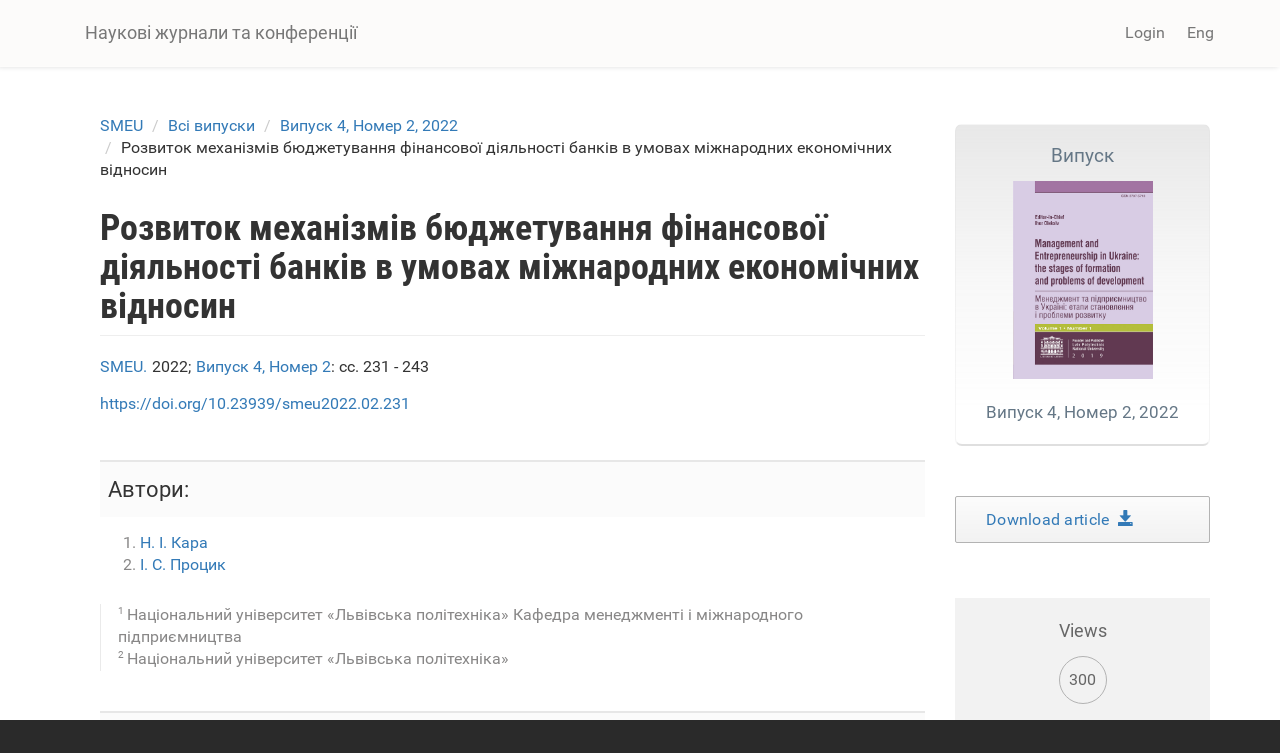

--- FILE ---
content_type: text/html; charset=utf-8
request_url: https://science.lpnu.ua/uk/smeu/vsi-vypusky/vypusk-4-nomer-2-2022/rozvytok-mehanizmiv-byudzhetuvannya-finansovoyi-diyalnosti
body_size: 9453
content:











<!DOCTYPE html>
<html lang="uk" dir="ltr" prefix="content: http://purl.org/rss/1.0/modules/content/ dc: http://purl.org/dc/terms/ foaf: http://xmlns.com/foaf/0.1/ og: http://ogp.me/ns# rdfs: http://www.w3.org/2000/01/rdf-schema# sioc: http://rdfs.org/sioc/ns# sioct: http://rdfs.org/sioc/types# skos: http://www.w3.org/2004/02/skos/core# xsd: http://www.w3.org/2001/XMLSchema#">
<head>
  <link rel="profile" href="http://www.w3.org/1999/xhtml/vocab" />
  <meta name="viewport" content="width=device-width, initial-scale=1.0">
  <meta http-equiv="Content-Type" content="text/html; charset=utf-8" />
<script type="text/x-mathjax-config">
MathJax.Hub.Config({
  extensions: ['tex2jax.js'],
  jax: ['input/TeX','output/HTML-CSS'],
  tex2jax: {
    inlineMath: [ ['$','$'], ['\\(','\\)'] ],
    processEscapes: true,
    processClass: 'tex2jax',
    ignoreClass: 'html'
  },
  showProcessingMessages: false,
  messageStyle: 'none'
});
</script><link rel="shortcut icon" href="https://science.lpnu.ua/sites/default/files/favicon_2_1.ico" type="image/vnd.microsoft.icon" />
<meta name="description" content="У статті розглянуто механізм бюджетування фінансової діяльності банків в умовах міжнародних економічних відносин. Обґрунтовано сутність фінансового планування банківської діяльності, а також його ролі в системі управління банком. Розглянуто методику банківського бюджетування. Запропоновані рекомендації щодо впровадження в банку сучасних автоматизованих інформаційно-аналітичних" />
<meta name="abstract" content="У статті розглянуто механізм бюджетування фінансової діяльності банків в умовах міжнародних економічних відносин. Обґрунтовано сутність фінансового планування банківської діяльності, а також його ролі в системі управління банком. Розглянуто методику банківського бюджетування. Запропоновані рекомендації щодо впровадження в банку сучасних автоматизованих інформаційно-аналітичних систем з бюджетування, які застосовуються у зарубіжній практиці. Запропонована процедура формування фінансового плану банку, що дасть можливість удосконалити бюджетування фінансової діяльності банку, оскільки за допомогою бюджетування можна не тільки збільшувати доходи і зменшувати витрати банку, але й отримувати зростання показників економічної ефективності шляхом підвищення якості наданих послуг і ступеня задоволення клієнтів та працівників банку." />
<meta name="generator" content="Drupal 7 (https://www.drupal.org)" />
<link rel="canonical" href="https://science.lpnu.ua/uk/smeu/vsi-vypusky/vypusk-4-nomer-2-2022/rozvytok-mehanizmiv-byudzhetuvannya-finansovoyi-diyalnosti" />
<link rel="shortlink" href="https://science.lpnu.ua/uk/node/29536" />
<meta name="citation_title" content="Розвиток механізмів бюджетування фінансової діяльності банків в умовах міжнародних економічних відносин" />
<meta name="citation_author" content="Н. І. Кара" />
<meta name="citation_author" content="І. С. Процик" />
<meta name="citation_publication_date" content="Thu, 12/22/2022 - 16:19" />
<meta name="citation_journal_title" content="Науковий журнал «Менеджмент та підприємництво в Україні: етапи становлення і проблеми розвитку»" />
<meta name="citation_issn" content="2707-5710" />
<meta name="citation_volume" content="4" />
<meta name="citation_firstpage" content="cc. 231 - 243" />
  <title>Розвиток механізмів бюджетування фінансової діяльності банків в умовах міжнародних економічних відносин | Наукові журнали та конференції</title>
  <link type="text/css" rel="stylesheet" href="https://science.lpnu.ua/sites/default/files/css/css_lQaZfjVpwP_oGNqdtWCSpJT1EMqXdMiU84ekLLxQnc4.css" media="all" />
<link type="text/css" rel="stylesheet" href="https://science.lpnu.ua/sites/default/files/css/css_AdJ--Sd209AePa5Y3KucB0l9gb5acDgGptFtO3PbbQ4.css" media="all" />
<link type="text/css" rel="stylesheet" href="https://science.lpnu.ua/sites/default/files/css/css_erskS4CmMf7iHJTWaDIhX3XxbDqURXE1I1ooXLYwPK0.css" media="all" />
<link type="text/css" rel="stylesheet" href="https://cdn.jsdelivr.net/npm/bootstrap@3.3.5/dist/css/bootstrap.min.css" media="all" />
<link type="text/css" rel="stylesheet" href="https://cdn.jsdelivr.net/npm/@unicorn-fail/drupal-bootstrap-styles@0.0.2/dist/3.3.1/7.x-3.x/drupal-bootstrap.min.css" media="all" />
<link type="text/css" rel="stylesheet" href="https://science.lpnu.ua/sites/default/files/css/css_GbuCNacVdixzVzZhoS-X-oWpD6Wx6rxeroBsqFcv38U.css" media="all" />
<link type="text/css" rel="stylesheet" href="https://science.lpnu.ua/sites/default/files/css/css_VY3HXPrKrcXkS1JXAAbH8wwHzjtJ3bDVEWtLW_aXRfk.css" media="all" />
  <!-- HTML5 element support for IE6-8 -->
  <!--[if lt IE 9]>
    <script src="https://cdn.jsdelivr.net/html5shiv/3.7.3/html5shiv-printshiv.min.js"></script>
  <![endif]-->
  <script src="//ajax.googleapis.com/ajax/libs/jquery/2.2.4/jquery.min.js"></script>
<script>window.jQuery || document.write("<script src='/sites/all/modules/jquery_update/replace/jquery/2.2/jquery.min.js'>\x3C/script>")</script>
<script src="https://science.lpnu.ua/sites/default/files/js/js_GOikDsJOX04Aww72M-XK1hkq4qiL_1XgGsRdkL0XlDo.js"></script>
<script src="https://cdn.jsdelivr.net/npm/bootstrap@3.3.5/dist/js/bootstrap.min.js"></script>
<script>document.createElement( "picture" );</script>
<script src="https://science.lpnu.ua/sites/default/files/js/js_h1kIQc82oEnjts8Q2IjhIr4-vOXZTPPeUAahkcuTUZs.js"></script>
<script src="https://science.lpnu.ua/sites/default/files/js/js_63u7-KrFPZXwn1nWOeDDqpZ_dTR7lcqC4qIbYA67icg.js"></script>
<script src="https://platform.linkedin.com/in.js?async=true"></script>
<script src="https://science.lpnu.ua/sites/default/files/js/js_w-aM4KNWXW8Jrdf-7WOvxjpM-RH56wFYx1vCm78D3_Q.js"></script>
<script>(function(i,s,o,g,r,a,m){i["GoogleAnalyticsObject"]=r;i[r]=i[r]||function(){(i[r].q=i[r].q||[]).push(arguments)},i[r].l=1*new Date();a=s.createElement(o),m=s.getElementsByTagName(o)[0];a.async=1;a.src=g;m.parentNode.insertBefore(a,m)})(window,document,"script","https://www.google-analytics.com/analytics.js","ga");ga("create", "UA-107083017-1", {"cookieDomain":"auto"});ga("set", "anonymizeIp", true);ga("send", "pageview");</script>
<script src="https://science.lpnu.ua/sites/default/files/js/js_Vlf6jkIcnbVMukpqqFOsrm0jcEoyTLYCAd2BK-ydqYw.js"></script>
<script src="https://cdnjs.cloudflare.com/ajax/libs/mathjax/2.7.0/MathJax.js?config=TeX-AMS-MML_HTMLorMML"></script>
<script src="https://science.lpnu.ua/sites/default/files/js/js_9HHImtiZlnaWOyJmjUqC--O8R6MGRHCztl97E2hDHng.js"></script>
<script>jQuery.extend(Drupal.settings, {"basePath":"\/","pathPrefix":"uk\/","setHasJsCookie":0,"ajaxPageState":{"theme":"science","theme_token":"I6jXs24TkEsK1FHw9bQd1AOe4v-3Fgo5kSHCHc4XK8Q","js":{"sites\/all\/modules\/picture\/picturefill2\/picturefill.min.js":1,"sites\/all\/modules\/picture\/picture.min.js":1,"sites\/all\/themes\/bootstrap\/js\/bootstrap.js":1,"\/\/ajax.googleapis.com\/ajax\/libs\/jquery\/2.2.4\/jquery.min.js":1,"0":1,"misc\/jquery-extend-3.4.0.js":1,"misc\/jquery-html-prefilter-3.5.0-backport.js":1,"misc\/jquery.once.js":1,"misc\/drupal.js":1,"sites\/all\/modules\/jquery_update\/js\/jquery_browser.js":1,"https:\/\/cdn.jsdelivr.net\/npm\/bootstrap@3.3.5\/dist\/js\/bootstrap.min.js":1,"1":1,"sites\/all\/modules\/comment_notify\/comment_notify.js":1,"sites\/all\/modules\/mathjax\/mathjax.js":1,"public:\/\/languages\/uk_nF9Uq4BQ16vXT2bBWBlZ3dvv-q16-dqSmV_VPItTzPU.js":1,"sites\/all\/libraries\/colorbox\/jquery.colorbox-min.js":1,"sites\/all\/modules\/colorbox\/js\/colorbox.js":1,"sites\/all\/modules\/colorbox\/styles\/default\/colorbox_style.js":1,"sites\/all\/modules\/nodeviewcount\/theme\/js\/nodeviewcount.js":1,"sites\/all\/modules\/service_links\/js\/facebook_share.js":1,"sites\/all\/modules\/service_links\/js\/twitter_button.js":1,"sites\/all\/modules\/service_links\/js\/google_plus_one.js":1,"https:\/\/platform.linkedin.com\/in.js?async=true":1,"sites\/all\/modules\/service_links\/js\/linkedin_share_button.js":1,"sites\/all\/modules\/google_analytics\/googleanalytics.js":1,"2":1,"sites\/all\/libraries\/pdf.js\/build\/pdf.js":1,"https:\/\/cdnjs.cloudflare.com\/ajax\/libs\/mathjax\/2.7.0\/MathJax.js?config=TeX-AMS-MML_HTMLorMML":1,"sites\/all\/themes\/science\/css\/but_down.js":1},"css":{"modules\/system\/system.base.css":1,"sites\/all\/modules\/comment_notify\/comment_notify.css":1,"sites\/all\/modules\/date\/date_api\/date.css":1,"sites\/all\/modules\/date\/date_popup\/themes\/datepicker.1.7.css":1,"modules\/field\/theme\/field.css":1,"sites\/all\/modules\/node\/node.css":1,"sites\/all\/modules\/picture\/picture_wysiwyg.css":1,"sites\/all\/modules\/views\/css\/views.css":1,"sites\/all\/modules\/ckeditor\/css\/ckeditor.css":1,"sites\/all\/modules\/colorbox\/styles\/default\/colorbox_style.css":1,"sites\/all\/modules\/ctools\/css\/ctools.css":1,"modules\/locale\/locale.css":1,"https:\/\/cdn.jsdelivr.net\/npm\/bootstrap@3.3.5\/dist\/css\/bootstrap.min.css":1,"https:\/\/cdn.jsdelivr.net\/npm\/@unicorn-fail\/drupal-bootstrap-styles@0.0.2\/dist\/3.3.1\/7.x-3.x\/drupal-bootstrap.min.css":1,"sites\/all\/themes\/science\/css\/style.css":1,"sites\/all\/themes\/science\/css\/bootstrap-ms.css":1,"sites\/default\/files\/fontyourface\/font.css":1,"public:\/\/fontyourface\/local_fonts\/Roboto_Condensed_bold-normal-normal\/stylesheet.css":1,"public:\/\/fontyourface\/local_fonts\/Roboto-italic-normal\/stylesheet.css":1,"public:\/\/fontyourface\/local_fonts\/Roboto_normal-normal-normal\/stylesheet.css":1}},"colorbox":{"opacity":"0.85","current":"{current} of {total}","previous":"\u00ab Prev","next":"Next \u00bb","close":"Close","maxWidth":"98%","maxHeight":"98%","fixed":true,"mobiledetect":true,"mobiledevicewidth":"480px","file_public_path":"\/sites\/default\/files","specificPagesDefaultValue":"admin*\nimagebrowser*\nimg_assist*\nimce*\nnode\/add\/*\nnode\/*\/edit\nprint\/*\nprintpdf\/*\nsystem\/ajax\nsystem\/ajax\/*"},"nodeviewcount":{"nodeviewcount_path":"nodeviewcount","nodeviewcount_nid":"29536","nodeviewcount_uid":0},"ws_fs":{"type":"button_count","app_id":"1914490655438645","css":""},"ws_gpo":{"size":"medium","annotation":"","lang":"","callback":"","width":300},"ws_lsb":{"countmode":"right"},"googleanalytics":{"trackOutbound":1,"trackMailto":1,"trackDownload":1,"trackDownloadExtensions":"7z|aac|arc|arj|asf|asx|avi|bin|csv|doc(x|m)?|dot(x|m)?|exe|flv|gif|gz|gzip|hqx|jar|jpe?g|js|mp(2|3|4|e?g)|mov(ie)?|msi|msp|pdf|phps|png|ppt(x|m)?|pot(x|m)?|pps(x|m)?|ppam|sld(x|m)?|thmx|qtm?|ra(m|r)?|sea|sit|tar|tgz|torrent|txt|wav|wma|wmv|wpd|xls(x|m|b)?|xlt(x|m)|xlam|xml|z|zip","trackColorbox":1},"ogContext":{"groupType":"node","gid":"29490"},"bootstrap":{"anchorsFix":"0","anchorsSmoothScrolling":"0","formHasError":1,"popoverEnabled":1,"popoverOptions":{"animation":1,"html":0,"placement":"right","selector":"","trigger":"click","triggerAutoclose":1,"title":"","content":"","delay":0,"container":"body"},"tooltipEnabled":1,"tooltipOptions":{"animation":1,"html":0,"placement":"auto left","selector":"","trigger":"hover focus","delay":0,"container":"body"}}});</script>
</head>
<body class="html not-front not-logged-in one-sidebar sidebar-second page-node page-node- page-node-29536 node-type-paper og-context og-context-node og-context-node-29490 i18n-uk">
  <div id="skip-link">
    <a href="#main-content" class="element-invisible element-focusable">Skip to main content</a>
  </div>
    

<div class ="topnav">
<header id="navbar" role="banner" class="navbar container navbar-default">
  <div class="container">
    <div class="navbar-header">
      
              <a class="name navbar-brand" href="/uk" title="Головна">Наукові журнали та конференції</a>
      
              <button type="button" class="navbar-toggle" data-toggle="collapse" data-target=".navbar-collapse">
          <span class="sr-only">Toggle navigation</span>
          <span class="icon-bar"></span>
          <span class="icon-bar"></span>
          <span class="icon-bar"></span>
        </button>
          </div>

          <div class="navbar-collapse collapse">
        <nav role="navigation">
                                <ul class="menu nav navbar-nav secondary"><li class="first last leaf" id="user_login"><a href="/uk/user">Login</a></li>
</ul>                                  <div class="region region-navigation">
    <section id="block-locale-language-content" class="block block-locale clearfix">

      
  <div class="item-list"><ul class="nav navbar-nav navbar-right"><li class="lang_en first"><a href="/smeu/all-volumes-and-issues/volume-4-number-2-2022/development-budgeting-mechanism-banks-financial" class=""><span class='lang-sm' lang='en'></span> Eng</a></li>
<li class="lang_uk active last"><a href="/uk/smeu/vsi-vypusky/vypusk-4-nomer-2-2022/rozvytok-mehanizmiv-byudzhetuvannya-finansovoyi-diyalnosti" class="active"><span class='lang-sm' lang='uk'></span> Укр</a></li>
</ul></div>
</section>
  </div>
                  </nav>
      </div>
      </div>
</header>
</div>

<div class="main-container container empty-hero">

<div class="main-container container">

  <header role="banner" id="page-header">
    <div id= "content">
    </div>
	
  </header> <!-- /#page-header -->

  <div class="row">

    
    <section class="col-sm-9">
            <ol class="breadcrumb"><li><a href="/uk/smeu">SMEU</a></li>
<li><a href="/uk/smeu/vsi-vypusky">Всі випуски</a></li>
<li><a href="/uk/smeu/vsi-vypusky/vypusk-4-nomer-2-2022">Випуск 4, Номер 2, 2022</a></li>
<li>Розвиток механізмів бюджетування фінансової діяльності банків в умовах міжнародних економічних відносин</li>
</ol>      <a id="main-content"></a>
                    <h1 class="page-header">Розвиток механізмів бюджетування фінансової діяльності банків в умовах міжнародних економічних відносин</h1>
                                                          <div class="region region-content">
    <section id="block-views-732990c9da7f31ce574ff3bec5bd43d8" class="block block-views clearfix">

      
  <div class="view view-authors-article-journal- view-id-authors_article_journal_ view-display-id-block_4 view-dom-id-b29b00973902561793c0f95b6c6e9d3e">
        
  
  
      <div class="view-content">
        <div class="views-row views-row-1 views-row-odd views-row-first views-row-last">
      
  <div class="views-field views-field-title-1">        <span class="field-content"><a href="/uk/smeu">SMEU.</a></span>  </div>  
  <div class="views-field views-field-field-year">        <div class="field-content">2022; </div>  </div>  
  <div class="views-field views-field-title">        <span class="field-content"><a href="/uk/smeu/vsi-vypusky/vypusk-4-nomer-2-2022">Випуск 4, Номер 2</a></span>  </div>  
  <div class="views-field views-field-field-pages">        <div class="field-content">: cc. 231 - 243</div>  </div>  </div>
    </div>
  
  
  
  
  
  
</div>
</section>
<section id="block-views-7e99d94924aec600eba78e5a483f96de" class="block block-views clearfix">

      
  <div class="view view-authors-article-journal- view-id-authors_article_journal_ view-display-id-block_3 view-dom-id-6e5923f994f57f44d924ed27bd42b7e3">
        
  
  
      <div class="view-content">
        <div class="views-row views-row-1 views-row-odd views-row-first views-row-last">
      
  <span class="views-field views-field-field-doi paper_doi">        <span class="field-content"><a href="https://doi.org/10.23939/smeu2022.02.231" target="_blank">https://doi.org/10.23939/smeu2022.02.231</a></span>  </span>  </div>
    </div>
  
  
  
  
  
  
</div>
</section>
<section id="block-views-bibliography-paper-block" class="block block-views clearfix">

      
  <div class="view view-bibliography-paper view-id-bibliography_paper view-display-id-block view-dom-id-30411445b0f22c369ad9199ad05b4bba">
        
  
  
      <div class="view-content">
        <div class="views-row views-row-1 views-row-odd views-row-first views-row-last">
      </div>
    </div>
  
  
  
  
  
  
</div>
</section>
<section id="block-views-authors-article-journal-block" class="block block-views clearfix">

      
  <div class="view view-authors-article-journal- view-id-authors_article_journal_ view-display-id-block view-dom-id-11ecdeaa69ee99f3276f683305cd3612">
        
  
  
      <div class="view-content">
        <div class="views-row views-row-1 views-row-odd views-row-first views-row-last">
      
  <div class="views-field views-field-field-authors-paper">    <strong class="views-label views-label-field-authors-paper">Автори: </strong>    <div class="field-content nobr"><ol><li><a href="/uk/all-authors-journals/n-i-kara">Н. І. Кара</a></li>
<li><a href="/uk/all-authors-journals/i-s-procyk">І. С. Процик</a></li>
</ol></div>  </div>  </div>
    </div>
  
  
      <div class="attachment attachment-after">
      <div class="view view-authors-article-journal- view-id-authors_article_journal_ view-display-id-attachment_1">
        
  
  
      <div class="view-content">
        <div class="views-row views-row-1 views-row-odd views-row-first">
      
  <div class="views-field views-field-field-affiliation-p-">        <div class="field-content"><div class="authors_affiliation"><div class="affiliation_count">1</div>Національний університет «Львівська політехніка» Кафедра менеджменті і міжнародного підприємництва</div></div>  </div>  </div>
  <div class="views-row views-row-2 views-row-even views-row-last">
      
  <div class="views-field views-field-field-affiliation-p-">        <div class="field-content"><div class="authors_affiliation"><div class="affiliation_count">2</div>Національний університет «Львівська політехніка»</div></div>  </div>  </div>
    </div>
  
  
  
  
  
  
</div>    </div>
  
  
  
  
</div>
</section>
<section id="block-system-main" class="block block-system clearfix">

      
  <article id="node-29536" class="node node-paper clearfix" about="/uk/smeu/vsi-vypusky/vypusk-4-nomer-2-2022/rozvytok-mehanizmiv-byudzhetuvannya-finansovoyi-diyalnosti" typeof="sioc:Item foaf:Document">
    <header>
            <span property="dc:title" content="Розвиток механізмів бюджетування фінансової діяльності банків в умовах міжнародних економічних відносин" class="rdf-meta element-hidden"></span>      </header>
    <div class="field field-name-body field-type-text-with-summary field-label-hidden"><div class="field-items"><div class="field-item even" property="content:encoded"><p>У статті розглянуто механізм бюджетування фінансової діяльності банків в умовах міжнародних економічних відносин. Обґрунтовано сутність фінансового планування банківської діяльності, а також його ролі в системі управління банком. Розглянуто методику банківського бюджетування. Запропоновані рекомендації щодо впровадження в банку сучасних автоматизованих інформаційно-аналітичних систем з бюджетування, які застосовуються у зарубіжній практиці. Запропонована процедура формування фінансового плану банку, що дасть можливість удосконалити бюджетування фінансової діяльності банку, оскільки за допомогою бюджетування можна не тільки збільшувати доходи і зменшувати витрати банку, але й отримувати зростання показників економічної ефективності шляхом підвищення якості наданих послуг і ступеня задоволення клієнтів та працівників банку.</p>
</div></div></div><div class="field field-name-field-keywords field-type-taxonomy-term-reference field-label-hidden"><div class="field-items"><div class="field-item even"><a href="/uk/taxonomy/term/27830" typeof="skos:Concept" property="rdfs:label skos:prefLabel" datatype="">бюджет</a></div><div class="field-item odd"><a href="/uk/taxonomy/term/27831" typeof="skos:Concept" property="rdfs:label skos:prefLabel" datatype="">бюджетування</a></div><div class="field-item even"><a href="/uk/taxonomy/term/50512" typeof="skos:Concept" property="rdfs:label skos:prefLabel" datatype="">банки</a></div><div class="field-item odd"><a href="/uk/taxonomy/term/44628" typeof="skos:Concept" property="rdfs:label skos:prefLabel" datatype="">банківська діяльність</a></div><div class="field-item even"><a href="/uk/taxonomy/term/50513" typeof="skos:Concept" property="rdfs:label skos:prefLabel" datatype="">міжнародні економічні відносини</a></div><div class="field-item odd"><a href="/uk/taxonomy/term/50514" typeof="skos:Concept" property="rdfs:label skos:prefLabel" datatype="">фінансовий план</a></div></div></div><div class="field field-name-field-references field-type-text-long field-label-hidden"><div class="field-items"><div class="field-item even"><ol>
<li>Волохата В. Є. <em>Нецінові методи в управлінні залученими ресурсами банку </em>/ В. Є. Волохата // Бізнес Інформ. 2017. № 1. С. 229–234.</li>
<li>Зверук Л. А., Боєва С. К. <em>Концептуальні засади дослідження управління фінансовою стійкістю банківських установ </em>/ Л. А. Зверук, С. К. Боєва // Бізнес Інформ. 2017. № 3. С. 288–293.</li>
<li>Коваленко М. О. <em>Циклічність економічного розвитку України та депозитні ресурси банків у цих умовах </em>/ М. О. Коваленко // Бізнес Інформ. 2017. № 1. С. 199–204.</li>
<li>Кузьмін О. Є., Мельник О. Г. та ін. <em>Бюджетування та оподаткування зовнішньоекономічної діяльності </em>: навч. посіб. / О. Є. Кузьмін, О. Г. Мельник, Н. Я. Петришин, М. Є. Адамів, Ю. Л. Чиркова. Львів: Растр-7, 2020. – 266 c.</li>
<li>Неклюдова Т. М. <em>Сутність та принципи організації бюджетування у банку </em>/ Т. М. Неклюдова // Регіональна економіка. 2009. № 2. С. 103–112.</li>
<li>Партин Г. О. <em>Організація та методика бюджетування діяльності банку. Соціально-економічні дослідження в перехідний період. Євроінтеграційний курс України: фінансовий вимір </em>[зб. наук. пр.; у 2-х ч.; відп. ред. М. І. Долішній].  Львів: НАН України. Ін-т регіональних досліджень.   2006. Вип. 3 (LIX).   Ч. 2. С. 59–65.</li>
<li>Танчак Я. А. <em>Сучасний</em> <em>стан</em> <em>і реалії банківської системи України </em>/ Я. А. Танчак // Бізнес Інформ. 2017. № 8. С. 219–224.</li>
<li>Rahman M. S., Mangushev D. V. <em>Research</em> <em>of</em> <em>Banking</em> <em>Services</em> <em>in</em> <em>the</em> <em>Sphere</em> <em>of</em> <em>Foreign</em> <em>Economic</em> <em>Activity</em> // Business Inform. 2017. № 1. С. 211–217.</li>
<li>Ronald W. <em>Hilton Managerial Accounting</em>. NewYork: McGraw-Hill, Inc. 1991. P. 848.</li>
</ol>
</div></div></div><div class="field field-name-field-full-text field-type-file field-label-hidden"><div class="field-items"><div class="field-item even"><iframe class="pdf" webkitallowfullscreen="" mozallowfullscreen="" allowfullscreen="" frameborder="no" width="100%" height="600px" src="https://science.lpnu.ua/sites/all/libraries/pdf.js/web/viewer.html?file=https%3A%2F%2Fscience.lpnu.ua%2Fsites%2Fdefault%2Ffiles%2Fjournal-paper%2F2022%2Fdec%2F29536%2F220972maket-235-247.pdf" data-src="https://science.lpnu.ua/sites/default/files/journal-paper/2022/dec/29536/220972maket-235-247.pdf">https://science.lpnu.ua/sites/default/files/journal-paper/2022/dec/29536/220972maket-235-247.pdf</iframe>
</div></div></div>     <footer>
          <ul class="links list-inline"><li class="service-links-facebook-share first"><a href="http://www.facebook.com/sharer.php" title="Share this post on Facebook" class="service-links-facebook-share" rel="https://science.lpnu.ua/uk/smeu/vsi-vypusky/vypusk-4-nomer-2-2022/rozvytok-mehanizmiv-byudzhetuvannya-finansovoyi-diyalnosti"><span class="element-invisible">Share on Facebook</span></a></li>
<li class="service-links-twitter-widget"><a href="http://twitter.com/share?url=https%3A//science.lpnu.ua/uk/smeu/vsi-vypusky/vypusk-4-nomer-2-2022/rozvytok-mehanizmiv-byudzhetuvannya-finansovoyi-diyalnosti&amp;count=horizontal&amp;via=&amp;text=%D0%A0%D0%BE%D0%B7%D0%B2%D0%B8%D1%82%D0%BE%D0%BA%20%D0%BC%D0%B5%D1%85%D0%B0%D0%BD%D1%96%D0%B7%D0%BC%D1%96%D0%B2%20%D0%B1%D1%8E%D0%B4%D0%B6%D0%B5%D1%82%D1%83%D0%B2%D0%B0%D0%BD%D0%BD%D1%8F%20%D1%84%D1%96%D0%BD%D0%B0%D0%BD%D1%81%D0%BE%D0%B2%D0%BE%D1%97%20%D0%B4%D1%96%D1%8F%D0%BB%D1%8C%D0%BD%D0%BE%D1%81%D1%82%D1%96%20%D0%B1%D0%B0%D0%BD%D0%BA%D1%96%D0%B2%20%D0%B2%20%D1%83%D0%BC%D0%BE%D0%B2%D0%B0%D1%85%20%D0%BC%D1%96%D0%B6%D0%BD%D0%B0%D1%80%D0%BE%D0%B4%D0%BD%D0%B8%D1%85%20%D0%B5%D0%BA%D0%BE%D0%BD%D0%BE%D0%BC%D1%96%D1%87%D0%BD%D0%B8%D1%85%20%D0%B2%D1%96%D0%B4%D0%BD%D0%BE%D1%81%D0%B8%D0%BD&amp;counturl=https%3A//science.lpnu.ua/uk/smeu/vsi-vypusky/vypusk-4-nomer-2-2022/rozvytok-mehanizmiv-byudzhetuvannya-finansovoyi-diyalnosti" class="twitter-share-button service-links-twitter-widget" title="Tweet This" rel="nofollow"><span class="element-invisible">Tweet Widget</span></a></li>
<li class="service-links-linkedin-share-button"><a href="https://science.lpnu.ua/uk/smeu/vsi-vypusky/vypusk-4-nomer-2-2022/rozvytok-mehanizmiv-byudzhetuvannya-finansovoyi-diyalnosti" title="Share on Linkedin" class="service-links-linkedin-share-button" rel="nofollow"><span class="element-invisible">Linkedin Share Button</span></a></li>
<li class="service-links-google-plus-one last"><a href="https://science.lpnu.ua/uk/smeu/vsi-vypusky/vypusk-4-nomer-2-2022/rozvytok-mehanizmiv-byudzhetuvannya-finansovoyi-diyalnosti" title="Plus it" class="service-links-google-plus-one" rel="nofollow"><span class="element-invisible">Google Plus One</span></a></li>
</ul>  </footer>
      </article>

</section>
  </div>
    </section>

          <aside class="col-sm-3" role="complementary">
          <div class="region region-sidebar-second">
    <section id="block-views-issue-block-1" class="block block-views clearfix">

      
  <div class="view view-issue view-id-issue view-display-id-block_1 view-dom-id-3500d82a7e96d9c3dbf72d549b4b9f36">
        
  
  
      <div class="view-content">
        <div class="views-row views-row-1 views-row-odd views-row-first views-row-last">
      
  <div class="views-field views-field-title">        <span class="field-content"><a href="/uk/smeu/vsi-vypusky/vypusk-4-nomer-2-2022"><div class='aboutissue'>
<div class='issuetitle'>Випуск</div>
<div class='journal_cover'><img typeof="foaf:Image" class="img-responsive" src="https://science.lpnu.ua/sites/default/files/issue/2022/29490/menedzhment1.jpg" width="836" height="1181" alt="" /></div>
<div class='issuepaper'>
Випуск 4, Номер 2, 2022
</div>
</div></a></span>  </div>  </div>
    </div>
  
  
  
  
  
  
</div>
</section>
<section id="block-views-full-text-article-block" class="block block-views clearfix">

      
  <div class="view view-full-text-article view-id-full_text_article view-display-id-block view-dom-id-5bc39053571074e3a7c81454e90ba2ab">
        
  
  
      <div class="view-content">
        <div class="views-row views-row-1 views-row-odd views-row-first views-row-last">
      
  <div class="views-field views-field-field-full-text">        <div class="field-content"><div class="download-article"><a href="https://science.lpnu.ua/sites/default/files/journal-paper/2022/dec/29536/220972maket-235-247.pdf" target="_blank">Download article  <div class="glyphicon glyphicon-save"></div></a></div></div>  </div>  </div>
    </div>
  
  
  
  
  
  
</div>
</section>
<section id="block-views-issue-block-4" class="block block-views clearfix">

      
  <div class="view view-issue view-id-issue view-display-id-block_4 view-dom-id-e5173c367d47c80dbc842471c5b859bf">
        
  
  
      <div class="view-content">
        <div class="views-row views-row-1 views-row-odd views-row-first views-row-last">
      
  <div class="views-field views-field-field--link">        <div class="field-content"></div>  </div>  </div>
    </div>
  
  
  
  
  
  
</div>
</section>
<section id="block-views-de2497ac24d4a10e646b3cb884677920" class="block block-views clearfix">

      
  <div class="view view-nodeviewscount-statistics view-id-nodeviewscount_statistics view-display-id-block_1 view-dom-id-aed30bb35ed473dbf7a9d25c4ee57744">
        
  
  
      <div class="view-content">
        <div class="views-row views-row-1 views-row-odd views-row-first views-row-last">
      
  <div class="views-field views-field-nid">    <span class="views-label views-label-nid readerslabel">Views</span>    <span class="field-content readers">300</span>  </div>  </div>
    </div>
  
  
  
  
  
  
</div>
</section>
<section id="block-views-similarterms-block" class="block block-views clearfix">

        <h2 class="block-title">Пов'язані статті</h2>
    
  <div class="view view-similarterms view-id-similarterms view-display-id-block view-dom-id-4f6e874240655cf9a4104dfd8d09a4ab">
        
  
  
      <div class="view-content">
        <div class="views-row views-row-1 views-row-odd views-row-first">
      
  <div class="views-field views-field-title">        <span class="field-content related-terms"><a href="/uk/semi/vsi-vypusky/vypusk-3-nomer-8474-2016/byudzhetuvannya-v-upravlinni-diyalnostyu-pidpryyemstva-z">Budgeting in the management of enterprise capital investment actvity</a></span>  </div>  </div>
  <div class="views-row views-row-2 views-row-even">
      
  <div class="views-field views-field-title">        <span class="field-content related-terms"><a href="/uk/law/vsi-vypusky/volume-7-number-226-2020/zminy-v-podatkovomu-pravovomu-rezhymi-fop-ta-samozaynyatyh">Changes in the tax legal regime of entrepreneurs and self-employed persons in connection with the COVID-19 distribution</a></span>  </div>  </div>
  <div class="views-row views-row-3 views-row-odd views-row-last">
      
  <div class="views-field views-field-title">        <span class="field-content related-terms"><a href="/uk/dg/vsi-vypusky/vypusk-22-2018/udoskonalennya-metodyky-upravlinnya-byudzhetnymy-koshtamy-v-umovah">Improving the methods of budget funds management in decentralization conditions</a></span>  </div>  </div>
    </div>
  
  
  
  
  
  
</div>
</section>
  </div>
      </aside>  <!-- /#sidebar-second -->
    
  </div>
</div>
</div>


<div id="conference_news">
	<div class="container">
			</div>
</div>


<div id="content_wide">
	<div class="container">	
			</div>
</div>

<div class="footer_block">
  <footer class="footer container">
      <div class="region region-footer">
    <section id="block-block-23" class="block block-block clearfix">

      
  <div class="tex2jax"><div class="img-logo"><a href="http://www.lp.edu.ua/" target="_blank"><img alt="" src="/sites/default/files/NULP3.png" /></a></div>
</div>
</section>
<section id="block-block-2" class="block block-block clearfix">

      
  <div class="tex2jax"><p>© Наукові журнали та конференції, 2025.</p>
</div>
</section>
<section id="block-block-24" class="block block-block clearfix">

      
  <div class="tex2jax"><div><img alt="" src="/sites/default/files/openaccess1.png" /></div>
</div>
</section>
  </div>
  </footer>
</div>
  <script src="https://science.lpnu.ua/sites/default/files/js/js_7Ukqb3ierdBEL0eowfOKzTkNu-Le97OPm-UqTS5NENU.js"></script>
<script src="https://science.lpnu.ua/sites/default/files/js/js_MRdvkC2u4oGsp5wVxBG1pGV5NrCPW3mssHxIn6G9tGE.js"></script>
</body>
</html>


--- FILE ---
content_type: text/html; charset=utf-8
request_url: https://accounts.google.com/o/oauth2/postmessageRelay?parent=https%3A%2F%2Fscience.lpnu.ua&jsh=m%3B%2F_%2Fscs%2Fabc-static%2F_%2Fjs%2Fk%3Dgapi.lb.en.2kN9-TZiXrM.O%2Fd%3D1%2Frs%3DAHpOoo_B4hu0FeWRuWHfxnZ3V0WubwN7Qw%2Fm%3D__features__
body_size: 163
content:
<!DOCTYPE html><html><head><title></title><meta http-equiv="content-type" content="text/html; charset=utf-8"><meta http-equiv="X-UA-Compatible" content="IE=edge"><meta name="viewport" content="width=device-width, initial-scale=1, minimum-scale=1, maximum-scale=1, user-scalable=0"><script src='https://ssl.gstatic.com/accounts/o/2580342461-postmessagerelay.js' nonce="tD9aM_4wL429KHZcP3sWTg"></script></head><body><script type="text/javascript" src="https://apis.google.com/js/rpc:shindig_random.js?onload=init" nonce="tD9aM_4wL429KHZcP3sWTg"></script></body></html>

--- FILE ---
content_type: application/javascript
request_url: https://science.lpnu.ua/sites/default/files/js/js_Vlf6jkIcnbVMukpqqFOsrm0jcEoyTLYCAd2BK-ydqYw.js
body_size: 62904
content:
/* Copyright 2012 Mozilla Foundation
 *
 * Licensed under the Apache License, Version 2.0 (the "License");
 * you may not use this file except in compliance with the License.
 * You may obtain a copy of the License at
 *
 *     http://www.apache.org/licenses/LICENSE-2.0
 *
 * Unless required by applicable law or agreed to in writing, software
 * distributed under the License is distributed on an "AS IS" BASIS,
 * WITHOUT WARRANTIES OR CONDITIONS OF ANY KIND, either express or implied.
 * See the License for the specific language governing permissions and
 * limitations under the License.
 */
(function (root, factory) {
 'use strict';
 if (typeof define === 'function' && define.amd) {
  define('pdfjs-dist/build/pdf', ['exports'], factory);
 } else if (typeof exports !== 'undefined') {
  factory(exports);
 } else {
  factory(root['pdfjsDistBuildPdf'] = {});
 }
}(this, function (exports) {
 'use strict';
 var pdfjsVersion = '1.7.225';
 var pdfjsBuild = '17d135f';
 var pdfjsFilePath = typeof document !== 'undefined' && document.currentScript ? document.currentScript.src : null;
 var pdfjsLibs = {};
 (function pdfjsWrapper() {
  (function (root, factory) {
   factory(root.pdfjsSharedUtil = {});
  }(this, function (exports) {
   var globalScope = typeof window !== 'undefined' ? window : typeof global !== 'undefined' ? global : typeof self !== 'undefined' ? self : this;
   var FONT_IDENTITY_MATRIX = [
    0.001,
    0,
    0,
    0.001,
    0,
    0
   ];
   var TextRenderingMode = {
    FILL: 0,
    STROKE: 1,
    FILL_STROKE: 2,
    INVISIBLE: 3,
    FILL_ADD_TO_PATH: 4,
    STROKE_ADD_TO_PATH: 5,
    FILL_STROKE_ADD_TO_PATH: 6,
    ADD_TO_PATH: 7,
    FILL_STROKE_MASK: 3,
    ADD_TO_PATH_FLAG: 4
   };
   var ImageKind = {
    GRAYSCALE_1BPP: 1,
    RGB_24BPP: 2,
    RGBA_32BPP: 3
   };
   var AnnotationType = {
    TEXT: 1,
    LINK: 2,
    FREETEXT: 3,
    LINE: 4,
    SQUARE: 5,
    CIRCLE: 6,
    POLYGON: 7,
    POLYLINE: 8,
    HIGHLIGHT: 9,
    UNDERLINE: 10,
    SQUIGGLY: 11,
    STRIKEOUT: 12,
    STAMP: 13,
    CARET: 14,
    INK: 15,
    POPUP: 16,
    FILEATTACHMENT: 17,
    SOUND: 18,
    MOVIE: 19,
    WIDGET: 20,
    SCREEN: 21,
    PRINTERMARK: 22,
    TRAPNET: 23,
    WATERMARK: 24,
    THREED: 25,
    REDACT: 26
   };
   var AnnotationFlag = {
    INVISIBLE: 0x01,
    HIDDEN: 0x02,
    PRINT: 0x04,
    NOZOOM: 0x08,
    NOROTATE: 0x10,
    NOVIEW: 0x20,
    READONLY: 0x40,
    LOCKED: 0x80,
    TOGGLENOVIEW: 0x100,
    LOCKEDCONTENTS: 0x200
   };
   var AnnotationFieldFlag = {
    READONLY: 0x0000001,
    REQUIRED: 0x0000002,
    NOEXPORT: 0x0000004,
    MULTILINE: 0x0001000,
    PASSWORD: 0x0002000,
    NOTOGGLETOOFF: 0x0004000,
    RADIO: 0x0008000,
    PUSHBUTTON: 0x0010000,
    COMBO: 0x0020000,
    EDIT: 0x0040000,
    SORT: 0x0080000,
    FILESELECT: 0x0100000,
    MULTISELECT: 0x0200000,
    DONOTSPELLCHECK: 0x0400000,
    DONOTSCROLL: 0x0800000,
    COMB: 0x1000000,
    RICHTEXT: 0x2000000,
    RADIOSINUNISON: 0x2000000,
    COMMITONSELCHANGE: 0x4000000
   };
   var AnnotationBorderStyleType = {
    SOLID: 1,
    DASHED: 2,
    BEVELED: 3,
    INSET: 4,
    UNDERLINE: 5
   };
   var StreamType = {
    UNKNOWN: 0,
    FLATE: 1,
    LZW: 2,
    DCT: 3,
    JPX: 4,
    JBIG: 5,
    A85: 6,
    AHX: 7,
    CCF: 8,
    RL: 9
   };
   var FontType = {
    UNKNOWN: 0,
    TYPE1: 1,
    TYPE1C: 2,
    CIDFONTTYPE0: 3,
    CIDFONTTYPE0C: 4,
    TRUETYPE: 5,
    CIDFONTTYPE2: 6,
    TYPE3: 7,
    OPENTYPE: 8,
    TYPE0: 9,
    MMTYPE1: 10
   };
   var VERBOSITY_LEVELS = {
    errors: 0,
    warnings: 1,
    infos: 5
   };
   var OPS = {
    dependency: 1,
    setLineWidth: 2,
    setLineCap: 3,
    setLineJoin: 4,
    setMiterLimit: 5,
    setDash: 6,
    setRenderingIntent: 7,
    setFlatness: 8,
    setGState: 9,
    save: 10,
    restore: 11,
    transform: 12,
    moveTo: 13,
    lineTo: 14,
    curveTo: 15,
    curveTo2: 16,
    curveTo3: 17,
    closePath: 18,
    rectangle: 19,
    stroke: 20,
    closeStroke: 21,
    fill: 22,
    eoFill: 23,
    fillStroke: 24,
    eoFillStroke: 25,
    closeFillStroke: 26,
    closeEOFillStroke: 27,
    endPath: 28,
    clip: 29,
    eoClip: 30,
    beginText: 31,
    endText: 32,
    setCharSpacing: 33,
    setWordSpacing: 34,
    setHScale: 35,
    setLeading: 36,
    setFont: 37,
    setTextRenderingMode: 38,
    setTextRise: 39,
    moveText: 40,
    setLeadingMoveText: 41,
    setTextMatrix: 42,
    nextLine: 43,
    showText: 44,
    showSpacedText: 45,
    nextLineShowText: 46,
    nextLineSetSpacingShowText: 47,
    setCharWidth: 48,
    setCharWidthAndBounds: 49,
    setStrokeColorSpace: 50,
    setFillColorSpace: 51,
    setStrokeColor: 52,
    setStrokeColorN: 53,
    setFillColor: 54,
    setFillColorN: 55,
    setStrokeGray: 56,
    setFillGray: 57,
    setStrokeRGBColor: 58,
    setFillRGBColor: 59,
    setStrokeCMYKColor: 60,
    setFillCMYKColor: 61,
    shadingFill: 62,
    beginInlineImage: 63,
    beginImageData: 64,
    endInlineImage: 65,
    paintXObject: 66,
    markPoint: 67,
    markPointProps: 68,
    beginMarkedContent: 69,
    beginMarkedContentProps: 70,
    endMarkedContent: 71,
    beginCompat: 72,
    endCompat: 73,
    paintFormXObjectBegin: 74,
    paintFormXObjectEnd: 75,
    beginGroup: 76,
    endGroup: 77,
    beginAnnotations: 78,
    endAnnotations: 79,
    beginAnnotation: 80,
    endAnnotation: 81,
    paintJpegXObject: 82,
    paintImageMaskXObject: 83,
    paintImageMaskXObjectGroup: 84,
    paintImageXObject: 85,
    paintInlineImageXObject: 86,
    paintInlineImageXObjectGroup: 87,
    paintImageXObjectRepeat: 88,
    paintImageMaskXObjectRepeat: 89,
    paintSolidColorImageMask: 90,
    constructPath: 91
   };
   var verbosity = VERBOSITY_LEVELS.warnings;
   function setVerbosityLevel(level) {
    verbosity = level;
   }
   function getVerbosityLevel() {
    return verbosity;
   }
   function info(msg) {
    if (verbosity >= VERBOSITY_LEVELS.infos) {
     console.log('Info: ' + msg);
    }
   }
   function warn(msg) {
    if (verbosity >= VERBOSITY_LEVELS.warnings) {
     console.log('Warning: ' + msg);
    }
   }
   function deprecated(details) {
    console.log('Deprecated API usage: ' + details);
   }
   function error(msg) {
    if (verbosity >= VERBOSITY_LEVELS.errors) {
     console.log('Error: ' + msg);
     console.log(backtrace());
    }
    throw new Error(msg);
   }
   function backtrace() {
    try {
     throw new Error();
    } catch (e) {
     return e.stack ? e.stack.split('\n').slice(2).join('\n') : '';
    }
   }
   function assert(cond, msg) {
    if (!cond) {
     error(msg);
    }
   }
   var UNSUPPORTED_FEATURES = {
    unknown: 'unknown',
    forms: 'forms',
    javaScript: 'javaScript',
    smask: 'smask',
    shadingPattern: 'shadingPattern',
    font: 'font'
   };
   function isSameOrigin(baseUrl, otherUrl) {
    try {
     var base = new URL(baseUrl);
     if (!base.origin || base.origin === 'null') {
      return false;
     }
    } catch (e) {
     return false;
    }
    var other = new URL(otherUrl, base);
    return base.origin === other.origin;
   }
   function isValidProtocol(url) {
    if (!url) {
     return false;
    }
    switch (url.protocol) {
    case 'http:':
    case 'https:':
    case 'ftp:':
    case 'mailto:':
    case 'tel:':
     return true;
    default:
     return false;
    }
   }
   function createValidAbsoluteUrl(url, baseUrl) {
    if (!url) {
     return null;
    }
    try {
     var absoluteUrl = baseUrl ? new URL(url, baseUrl) : new URL(url);
     if (isValidProtocol(absoluteUrl)) {
      return absoluteUrl;
     }
    } catch (ex) {
    }
    return null;
   }
   function shadow(obj, prop, value) {
    Object.defineProperty(obj, prop, {
     value: value,
     enumerable: true,
     configurable: true,
     writable: false
    });
    return value;
   }
   function getLookupTableFactory(initializer) {
    var lookup;
    return function () {
     if (initializer) {
      lookup = Object.create(null);
      initializer(lookup);
      initializer = null;
     }
     return lookup;
    };
   }
   var PasswordResponses = {
    NEED_PASSWORD: 1,
    INCORRECT_PASSWORD: 2
   };
   var PasswordException = function PasswordExceptionClosure() {
    function PasswordException(msg, code) {
     this.name = 'PasswordException';
     this.message = msg;
     this.code = code;
    }
    PasswordException.prototype = new Error();
    PasswordException.constructor = PasswordException;
    return PasswordException;
   }();
   var UnknownErrorException = function UnknownErrorExceptionClosure() {
    function UnknownErrorException(msg, details) {
     this.name = 'UnknownErrorException';
     this.message = msg;
     this.details = details;
    }
    UnknownErrorException.prototype = new Error();
    UnknownErrorException.constructor = UnknownErrorException;
    return UnknownErrorException;
   }();
   var InvalidPDFException = function InvalidPDFExceptionClosure() {
    function InvalidPDFException(msg) {
     this.name = 'InvalidPDFException';
     this.message = msg;
    }
    InvalidPDFException.prototype = new Error();
    InvalidPDFException.constructor = InvalidPDFException;
    return InvalidPDFException;
   }();
   var MissingPDFException = function MissingPDFExceptionClosure() {
    function MissingPDFException(msg) {
     this.name = 'MissingPDFException';
     this.message = msg;
    }
    MissingPDFException.prototype = new Error();
    MissingPDFException.constructor = MissingPDFException;
    return MissingPDFException;
   }();
   var UnexpectedResponseException = function UnexpectedResponseExceptionClosure() {
    function UnexpectedResponseException(msg, status) {
     this.name = 'UnexpectedResponseException';
     this.message = msg;
     this.status = status;
    }
    UnexpectedResponseException.prototype = new Error();
    UnexpectedResponseException.constructor = UnexpectedResponseException;
    return UnexpectedResponseException;
   }();
   var NotImplementedException = function NotImplementedExceptionClosure() {
    function NotImplementedException(msg) {
     this.message = msg;
    }
    NotImplementedException.prototype = new Error();
    NotImplementedException.prototype.name = 'NotImplementedException';
    NotImplementedException.constructor = NotImplementedException;
    return NotImplementedException;
   }();
   var MissingDataException = function MissingDataExceptionClosure() {
    function MissingDataException(begin, end) {
     this.begin = begin;
     this.end = end;
     this.message = 'Missing data [' + begin + ', ' + end + ')';
    }
    MissingDataException.prototype = new Error();
    MissingDataException.prototype.name = 'MissingDataException';
    MissingDataException.constructor = MissingDataException;
    return MissingDataException;
   }();
   var XRefParseException = function XRefParseExceptionClosure() {
    function XRefParseException(msg) {
     this.message = msg;
    }
    XRefParseException.prototype = new Error();
    XRefParseException.prototype.name = 'XRefParseException';
    XRefParseException.constructor = XRefParseException;
    return XRefParseException;
   }();
   var NullCharactersRegExp = /\x00/g;
   function removeNullCharacters(str) {
    if (typeof str !== 'string') {
     warn('The argument for removeNullCharacters must be a string.');
     return str;
    }
    return str.replace(NullCharactersRegExp, '');
   }
   function bytesToString(bytes) {
    assert(bytes !== null && typeof bytes === 'object' && bytes.length !== undefined, 'Invalid argument for bytesToString');
    var length = bytes.length;
    var MAX_ARGUMENT_COUNT = 8192;
    if (length < MAX_ARGUMENT_COUNT) {
     return String.fromCharCode.apply(null, bytes);
    }
    var strBuf = [];
    for (var i = 0; i < length; i += MAX_ARGUMENT_COUNT) {
     var chunkEnd = Math.min(i + MAX_ARGUMENT_COUNT, length);
     var chunk = bytes.subarray(i, chunkEnd);
     strBuf.push(String.fromCharCode.apply(null, chunk));
    }
    return strBuf.join('');
   }
   function stringToBytes(str) {
    assert(typeof str === 'string', 'Invalid argument for stringToBytes');
    var length = str.length;
    var bytes = new Uint8Array(length);
    for (var i = 0; i < length; ++i) {
     bytes[i] = str.charCodeAt(i) & 0xFF;
    }
    return bytes;
   }
   function arrayByteLength(arr) {
    if (arr.length !== undefined) {
     return arr.length;
    }
    assert(arr.byteLength !== undefined);
    return arr.byteLength;
   }
   function arraysToBytes(arr) {
    if (arr.length === 1 && arr[0] instanceof Uint8Array) {
     return arr[0];
    }
    var resultLength = 0;
    var i, ii = arr.length;
    var item, itemLength;
    for (i = 0; i < ii; i++) {
     item = arr[i];
     itemLength = arrayByteLength(item);
     resultLength += itemLength;
    }
    var pos = 0;
    var data = new Uint8Array(resultLength);
    for (i = 0; i < ii; i++) {
     item = arr[i];
     if (!(item instanceof Uint8Array)) {
      if (typeof item === 'string') {
       item = stringToBytes(item);
      } else {
       item = new Uint8Array(item);
      }
     }
     itemLength = item.byteLength;
     data.set(item, pos);
     pos += itemLength;
    }
    return data;
   }
   function string32(value) {
    return String.fromCharCode(value >> 24 & 0xff, value >> 16 & 0xff, value >> 8 & 0xff, value & 0xff);
   }
   function log2(x) {
    var n = 1, i = 0;
    while (x > n) {
     n <<= 1;
     i++;
    }
    return i;
   }
   function readInt8(data, start) {
    return data[start] << 24 >> 24;
   }
   function readUint16(data, offset) {
    return data[offset] << 8 | data[offset + 1];
   }
   function readUint32(data, offset) {
    return (data[offset] << 24 | data[offset + 1] << 16 | data[offset + 2] << 8 | data[offset + 3]) >>> 0;
   }
   function isLittleEndian() {
    var buffer8 = new Uint8Array(2);
    buffer8[0] = 1;
    var buffer16 = new Uint16Array(buffer8.buffer);
    return buffer16[0] === 1;
   }
   function isEvalSupported() {
    try {
     new Function('');
     return true;
    } catch (e) {
     return false;
    }
   }
   var Uint32ArrayView = function Uint32ArrayViewClosure() {
    function Uint32ArrayView(buffer, length) {
     this.buffer = buffer;
     this.byteLength = buffer.length;
     this.length = length === undefined ? this.byteLength >> 2 : length;
     ensureUint32ArrayViewProps(this.length);
    }
    Uint32ArrayView.prototype = Object.create(null);
    var uint32ArrayViewSetters = 0;
    function createUint32ArrayProp(index) {
     return {
      get: function () {
       var buffer = this.buffer, offset = index << 2;
       return (buffer[offset] | buffer[offset + 1] << 8 | buffer[offset + 2] << 16 | buffer[offset + 3] << 24) >>> 0;
      },
      set: function (value) {
       var buffer = this.buffer, offset = index << 2;
       buffer[offset] = value & 255;
       buffer[offset + 1] = value >> 8 & 255;
       buffer[offset + 2] = value >> 16 & 255;
       buffer[offset + 3] = value >>> 24 & 255;
      }
     };
    }
    function ensureUint32ArrayViewProps(length) {
     while (uint32ArrayViewSetters < length) {
      Object.defineProperty(Uint32ArrayView.prototype, uint32ArrayViewSetters, createUint32ArrayProp(uint32ArrayViewSetters));
      uint32ArrayViewSetters++;
     }
    }
    return Uint32ArrayView;
   }();
   exports.Uint32ArrayView = Uint32ArrayView;
   var IDENTITY_MATRIX = [
    1,
    0,
    0,
    1,
    0,
    0
   ];
   var Util = function UtilClosure() {
    function Util() {
    }
    var rgbBuf = [
     'rgb(',
     0,
     ',',
     0,
     ',',
     0,
     ')'
    ];
    Util.makeCssRgb = function Util_makeCssRgb(r, g, b) {
     rgbBuf[1] = r;
     rgbBuf[3] = g;
     rgbBuf[5] = b;
     return rgbBuf.join('');
    };
    Util.transform = function Util_transform(m1, m2) {
     return [
      m1[0] * m2[0] + m1[2] * m2[1],
      m1[1] * m2[0] + m1[3] * m2[1],
      m1[0] * m2[2] + m1[2] * m2[3],
      m1[1] * m2[2] + m1[3] * m2[3],
      m1[0] * m2[4] + m1[2] * m2[5] + m1[4],
      m1[1] * m2[4] + m1[3] * m2[5] + m1[5]
     ];
    };
    Util.applyTransform = function Util_applyTransform(p, m) {
     var xt = p[0] * m[0] + p[1] * m[2] + m[4];
     var yt = p[0] * m[1] + p[1] * m[3] + m[5];
     return [
      xt,
      yt
     ];
    };
    Util.applyInverseTransform = function Util_applyInverseTransform(p, m) {
     var d = m[0] * m[3] - m[1] * m[2];
     var xt = (p[0] * m[3] - p[1] * m[2] + m[2] * m[5] - m[4] * m[3]) / d;
     var yt = (-p[0] * m[1] + p[1] * m[0] + m[4] * m[1] - m[5] * m[0]) / d;
     return [
      xt,
      yt
     ];
    };
    Util.getAxialAlignedBoundingBox = function Util_getAxialAlignedBoundingBox(r, m) {
     var p1 = Util.applyTransform(r, m);
     var p2 = Util.applyTransform(r.slice(2, 4), m);
     var p3 = Util.applyTransform([
      r[0],
      r[3]
     ], m);
     var p4 = Util.applyTransform([
      r[2],
      r[1]
     ], m);
     return [
      Math.min(p1[0], p2[0], p3[0], p4[0]),
      Math.min(p1[1], p2[1], p3[1], p4[1]),
      Math.max(p1[0], p2[0], p3[0], p4[0]),
      Math.max(p1[1], p2[1], p3[1], p4[1])
     ];
    };
    Util.inverseTransform = function Util_inverseTransform(m) {
     var d = m[0] * m[3] - m[1] * m[2];
     return [
      m[3] / d,
      -m[1] / d,
      -m[2] / d,
      m[0] / d,
      (m[2] * m[5] - m[4] * m[3]) / d,
      (m[4] * m[1] - m[5] * m[0]) / d
     ];
    };
    Util.apply3dTransform = function Util_apply3dTransform(m, v) {
     return [
      m[0] * v[0] + m[1] * v[1] + m[2] * v[2],
      m[3] * v[0] + m[4] * v[1] + m[5] * v[2],
      m[6] * v[0] + m[7] * v[1] + m[8] * v[2]
     ];
    };
    Util.singularValueDecompose2dScale = function Util_singularValueDecompose2dScale(m) {
     var transpose = [
      m[0],
      m[2],
      m[1],
      m[3]
     ];
     var a = m[0] * transpose[0] + m[1] * transpose[2];
     var b = m[0] * transpose[1] + m[1] * transpose[3];
     var c = m[2] * transpose[0] + m[3] * transpose[2];
     var d = m[2] * transpose[1] + m[3] * transpose[3];
     var first = (a + d) / 2;
     var second = Math.sqrt((a + d) * (a + d) - 4 * (a * d - c * b)) / 2;
     var sx = first + second || 1;
     var sy = first - second || 1;
     return [
      Math.sqrt(sx),
      Math.sqrt(sy)
     ];
    };
    Util.normalizeRect = function Util_normalizeRect(rect) {
     var r = rect.slice(0);
     if (rect[0] > rect[2]) {
      r[0] = rect[2];
      r[2] = rect[0];
     }
     if (rect[1] > rect[3]) {
      r[1] = rect[3];
      r[3] = rect[1];
     }
     return r;
    };
    Util.intersect = function Util_intersect(rect1, rect2) {
     function compare(a, b) {
      return a - b;
     }
     var orderedX = [
       rect1[0],
       rect1[2],
       rect2[0],
       rect2[2]
      ].sort(compare), orderedY = [
       rect1[1],
       rect1[3],
       rect2[1],
       rect2[3]
      ].sort(compare), result = [];
     rect1 = Util.normalizeRect(rect1);
     rect2 = Util.normalizeRect(rect2);
     if (orderedX[0] === rect1[0] && orderedX[1] === rect2[0] || orderedX[0] === rect2[0] && orderedX[1] === rect1[0]) {
      result[0] = orderedX[1];
      result[2] = orderedX[2];
     } else {
      return false;
     }
     if (orderedY[0] === rect1[1] && orderedY[1] === rect2[1] || orderedY[0] === rect2[1] && orderedY[1] === rect1[1]) {
      result[1] = orderedY[1];
      result[3] = orderedY[2];
     } else {
      return false;
     }
     return result;
    };
    Util.sign = function Util_sign(num) {
     return num < 0 ? -1 : 1;
    };
    var ROMAN_NUMBER_MAP = [
     '',
     'C',
     'CC',
     'CCC',
     'CD',
     'D',
     'DC',
     'DCC',
     'DCCC',
     'CM',
     '',
     'X',
     'XX',
     'XXX',
     'XL',
     'L',
     'LX',
     'LXX',
     'LXXX',
     'XC',
     '',
     'I',
     'II',
     'III',
     'IV',
     'V',
     'VI',
     'VII',
     'VIII',
     'IX'
    ];
    Util.toRoman = function Util_toRoman(number, lowerCase) {
     assert(isInt(number) && number > 0, 'The number should be a positive integer.');
     var pos, romanBuf = [];
     while (number >= 1000) {
      number -= 1000;
      romanBuf.push('M');
     }
     pos = number / 100 | 0;
     number %= 100;
     romanBuf.push(ROMAN_NUMBER_MAP[pos]);
     pos = number / 10 | 0;
     number %= 10;
     romanBuf.push(ROMAN_NUMBER_MAP[10 + pos]);
     romanBuf.push(ROMAN_NUMBER_MAP[20 + number]);
     var romanStr = romanBuf.join('');
     return lowerCase ? romanStr.toLowerCase() : romanStr;
    };
    Util.appendToArray = function Util_appendToArray(arr1, arr2) {
     Array.prototype.push.apply(arr1, arr2);
    };
    Util.prependToArray = function Util_prependToArray(arr1, arr2) {
     Array.prototype.unshift.apply(arr1, arr2);
    };
    Util.extendObj = function extendObj(obj1, obj2) {
     for (var key in obj2) {
      obj1[key] = obj2[key];
     }
    };
    Util.getInheritableProperty = function Util_getInheritableProperty(dict, name, getArray) {
     while (dict && !dict.has(name)) {
      dict = dict.get('Parent');
     }
     if (!dict) {
      return null;
     }
     return getArray ? dict.getArray(name) : dict.get(name);
    };
    Util.inherit = function Util_inherit(sub, base, prototype) {
     sub.prototype = Object.create(base.prototype);
     sub.prototype.constructor = sub;
     for (var prop in prototype) {
      sub.prototype[prop] = prototype[prop];
     }
    };
    Util.loadScript = function Util_loadScript(src, callback) {
     var script = document.createElement('script');
     var loaded = false;
     script.setAttribute('src', src);
     if (callback) {
      script.onload = function () {
       if (!loaded) {
        callback();
       }
       loaded = true;
      };
     }
     document.getElementsByTagName('head')[0].appendChild(script);
    };
    return Util;
   }();
   var PageViewport = function PageViewportClosure() {
    function PageViewport(viewBox, scale, rotation, offsetX, offsetY, dontFlip) {
     this.viewBox = viewBox;
     this.scale = scale;
     this.rotation = rotation;
     this.offsetX = offsetX;
     this.offsetY = offsetY;
     var centerX = (viewBox[2] + viewBox[0]) / 2;
     var centerY = (viewBox[3] + viewBox[1]) / 2;
     var rotateA, rotateB, rotateC, rotateD;
     rotation = rotation % 360;
     rotation = rotation < 0 ? rotation + 360 : rotation;
     switch (rotation) {
     case 180:
      rotateA = -1;
      rotateB = 0;
      rotateC = 0;
      rotateD = 1;
      break;
     case 90:
      rotateA = 0;
      rotateB = 1;
      rotateC = 1;
      rotateD = 0;
      break;
     case 270:
      rotateA = 0;
      rotateB = -1;
      rotateC = -1;
      rotateD = 0;
      break;
     default:
      rotateA = 1;
      rotateB = 0;
      rotateC = 0;
      rotateD = -1;
      break;
     }
     if (dontFlip) {
      rotateC = -rotateC;
      rotateD = -rotateD;
     }
     var offsetCanvasX, offsetCanvasY;
     var width, height;
     if (rotateA === 0) {
      offsetCanvasX = Math.abs(centerY - viewBox[1]) * scale + offsetX;
      offsetCanvasY = Math.abs(centerX - viewBox[0]) * scale + offsetY;
      width = Math.abs(viewBox[3] - viewBox[1]) * scale;
      height = Math.abs(viewBox[2] - viewBox[0]) * scale;
     } else {
      offsetCanvasX = Math.abs(centerX - viewBox[0]) * scale + offsetX;
      offsetCanvasY = Math.abs(centerY - viewBox[1]) * scale + offsetY;
      width = Math.abs(viewBox[2] - viewBox[0]) * scale;
      height = Math.abs(viewBox[3] - viewBox[1]) * scale;
     }
     this.transform = [
      rotateA * scale,
      rotateB * scale,
      rotateC * scale,
      rotateD * scale,
      offsetCanvasX - rotateA * scale * centerX - rotateC * scale * centerY,
      offsetCanvasY - rotateB * scale * centerX - rotateD * scale * centerY
     ];
     this.width = width;
     this.height = height;
     this.fontScale = scale;
    }
    PageViewport.prototype = {
     clone: function PageViewPort_clone(args) {
      args = args || {};
      var scale = 'scale' in args ? args.scale : this.scale;
      var rotation = 'rotation' in args ? args.rotation : this.rotation;
      return new PageViewport(this.viewBox.slice(), scale, rotation, this.offsetX, this.offsetY, args.dontFlip);
     },
     convertToViewportPoint: function PageViewport_convertToViewportPoint(x, y) {
      return Util.applyTransform([
       x,
       y
      ], this.transform);
     },
     convertToViewportRectangle: function PageViewport_convertToViewportRectangle(rect) {
      var tl = Util.applyTransform([
       rect[0],
       rect[1]
      ], this.transform);
      var br = Util.applyTransform([
       rect[2],
       rect[3]
      ], this.transform);
      return [
       tl[0],
       tl[1],
       br[0],
       br[1]
      ];
     },
     convertToPdfPoint: function PageViewport_convertToPdfPoint(x, y) {
      return Util.applyInverseTransform([
       x,
       y
      ], this.transform);
     }
    };
    return PageViewport;
   }();
   var PDFStringTranslateTable = [
    0,
    0,
    0,
    0,
    0,
    0,
    0,
    0,
    0,
    0,
    0,
    0,
    0,
    0,
    0,
    0,
    0,
    0,
    0,
    0,
    0,
    0,
    0,
    0,
    0x2D8,
    0x2C7,
    0x2C6,
    0x2D9,
    0x2DD,
    0x2DB,
    0x2DA,
    0x2DC,
    0,
    0,
    0,
    0,
    0,
    0,
    0,
    0,
    0,
    0,
    0,
    0,
    0,
    0,
    0,
    0,
    0,
    0,
    0,
    0,
    0,
    0,
    0,
    0,
    0,
    0,
    0,
    0,
    0,
    0,
    0,
    0,
    0,
    0,
    0,
    0,
    0,
    0,
    0,
    0,
    0,
    0,
    0,
    0,
    0,
    0,
    0,
    0,
    0,
    0,
    0,
    0,
    0,
    0,
    0,
    0,
    0,
    0,
    0,
    0,
    0,
    0,
    0,
    0,
    0,
    0,
    0,
    0,
    0,
    0,
    0,
    0,
    0,
    0,
    0,
    0,
    0,
    0,
    0,
    0,
    0,
    0,
    0,
    0,
    0,
    0,
    0,
    0,
    0,
    0,
    0,
    0,
    0,
    0,
    0,
    0,
    0x2022,
    0x2020,
    0x2021,
    0x2026,
    0x2014,
    0x2013,
    0x192,
    0x2044,
    0x2039,
    0x203A,
    0x2212,
    0x2030,
    0x201E,
    0x201C,
    0x201D,
    0x2018,
    0x2019,
    0x201A,
    0x2122,
    0xFB01,
    0xFB02,
    0x141,
    0x152,
    0x160,
    0x178,
    0x17D,
    0x131,
    0x142,
    0x153,
    0x161,
    0x17E,
    0,
    0x20AC
   ];
   function stringToPDFString(str) {
    var i, n = str.length, strBuf = [];
    if (str[0] === '\xFE' && str[1] === '\xFF') {
     for (i = 2; i < n; i += 2) {
      strBuf.push(String.fromCharCode(str.charCodeAt(i) << 8 | str.charCodeAt(i + 1)));
     }
    } else {
     for (i = 0; i < n; ++i) {
      var code = PDFStringTranslateTable[str.charCodeAt(i)];
      strBuf.push(code ? String.fromCharCode(code) : str.charAt(i));
     }
    }
    return strBuf.join('');
   }
   function stringToUTF8String(str) {
    return decodeURIComponent(escape(str));
   }
   function utf8StringToString(str) {
    return unescape(encodeURIComponent(str));
   }
   function isEmptyObj(obj) {
    for (var key in obj) {
     return false;
    }
    return true;
   }
   function isBool(v) {
    return typeof v === 'boolean';
   }
   function isInt(v) {
    return typeof v === 'number' && (v | 0) === v;
   }
   function isNum(v) {
    return typeof v === 'number';
   }
   function isString(v) {
    return typeof v === 'string';
   }
   function isArray(v) {
    return v instanceof Array;
   }
   function isArrayBuffer(v) {
    return typeof v === 'object' && v !== null && v.byteLength !== undefined;
   }
   function isSpace(ch) {
    return ch === 0x20 || ch === 0x09 || ch === 0x0D || ch === 0x0A;
   }
   function createPromiseCapability() {
    var capability = {};
    capability.promise = new Promise(function (resolve, reject) {
     capability.resolve = resolve;
     capability.reject = reject;
    });
    return capability;
   }
   (function PromiseClosure() {
    if (globalScope.Promise) {
     if (typeof globalScope.Promise.all !== 'function') {
      globalScope.Promise.all = function (iterable) {
       var count = 0, results = [], resolve, reject;
       var promise = new globalScope.Promise(function (resolve_, reject_) {
        resolve = resolve_;
        reject = reject_;
       });
       iterable.forEach(function (p, i) {
        count++;
        p.then(function (result) {
         results[i] = result;
         count--;
         if (count === 0) {
          resolve(results);
         }
        }, reject);
       });
       if (count === 0) {
        resolve(results);
       }
       return promise;
      };
     }
     if (typeof globalScope.Promise.resolve !== 'function') {
      globalScope.Promise.resolve = function (value) {
       return new globalScope.Promise(function (resolve) {
        resolve(value);
       });
      };
     }
     if (typeof globalScope.Promise.reject !== 'function') {
      globalScope.Promise.reject = function (reason) {
       return new globalScope.Promise(function (resolve, reject) {
        reject(reason);
       });
      };
     }
     if (typeof globalScope.Promise.prototype.catch !== 'function') {
      globalScope.Promise.prototype.catch = function (onReject) {
       return globalScope.Promise.prototype.then(undefined, onReject);
      };
     }
     return;
    }
    var STATUS_PENDING = 0;
    var STATUS_RESOLVED = 1;
    var STATUS_REJECTED = 2;
    var REJECTION_TIMEOUT = 500;
    var HandlerManager = {
     handlers: [],
     running: false,
     unhandledRejections: [],
     pendingRejectionCheck: false,
     scheduleHandlers: function scheduleHandlers(promise) {
      if (promise._status === STATUS_PENDING) {
       return;
      }
      this.handlers = this.handlers.concat(promise._handlers);
      promise._handlers = [];
      if (this.running) {
       return;
      }
      this.running = true;
      setTimeout(this.runHandlers.bind(this), 0);
     },
     runHandlers: function runHandlers() {
      var RUN_TIMEOUT = 1;
      var timeoutAt = Date.now() + RUN_TIMEOUT;
      while (this.handlers.length > 0) {
       var handler = this.handlers.shift();
       var nextStatus = handler.thisPromise._status;
       var nextValue = handler.thisPromise._value;
       try {
        if (nextStatus === STATUS_RESOLVED) {
         if (typeof handler.onResolve === 'function') {
          nextValue = handler.onResolve(nextValue);
         }
        } else if (typeof handler.onReject === 'function') {
         nextValue = handler.onReject(nextValue);
         nextStatus = STATUS_RESOLVED;
         if (handler.thisPromise._unhandledRejection) {
          this.removeUnhandeledRejection(handler.thisPromise);
         }
        }
       } catch (ex) {
        nextStatus = STATUS_REJECTED;
        nextValue = ex;
       }
       handler.nextPromise._updateStatus(nextStatus, nextValue);
       if (Date.now() >= timeoutAt) {
        break;
       }
      }
      if (this.handlers.length > 0) {
       setTimeout(this.runHandlers.bind(this), 0);
       return;
      }
      this.running = false;
     },
     addUnhandledRejection: function addUnhandledRejection(promise) {
      this.unhandledRejections.push({
       promise: promise,
       time: Date.now()
      });
      this.scheduleRejectionCheck();
     },
     removeUnhandeledRejection: function removeUnhandeledRejection(promise) {
      promise._unhandledRejection = false;
      for (var i = 0; i < this.unhandledRejections.length; i++) {
       if (this.unhandledRejections[i].promise === promise) {
        this.unhandledRejections.splice(i);
        i--;
       }
      }
     },
     scheduleRejectionCheck: function scheduleRejectionCheck() {
      if (this.pendingRejectionCheck) {
       return;
      }
      this.pendingRejectionCheck = true;
      setTimeout(function rejectionCheck() {
       this.pendingRejectionCheck = false;
       var now = Date.now();
       for (var i = 0; i < this.unhandledRejections.length; i++) {
        if (now - this.unhandledRejections[i].time > REJECTION_TIMEOUT) {
         var unhandled = this.unhandledRejections[i].promise._value;
         var msg = 'Unhandled rejection: ' + unhandled;
         if (unhandled.stack) {
          msg += '\n' + unhandled.stack;
         }
         warn(msg);
         this.unhandledRejections.splice(i);
         i--;
        }
       }
       if (this.unhandledRejections.length) {
        this.scheduleRejectionCheck();
       }
      }.bind(this), REJECTION_TIMEOUT);
     }
    };
    var Promise = function Promise(resolver) {
     this._status = STATUS_PENDING;
     this._handlers = [];
     try {
      resolver.call(this, this._resolve.bind(this), this._reject.bind(this));
     } catch (e) {
      this._reject(e);
     }
    };
    Promise.all = function Promise_all(promises) {
     var resolveAll, rejectAll;
     var deferred = new Promise(function (resolve, reject) {
      resolveAll = resolve;
      rejectAll = reject;
     });
     var unresolved = promises.length;
     var results = [];
     if (unresolved === 0) {
      resolveAll(results);
      return deferred;
     }
     function reject(reason) {
      if (deferred._status === STATUS_REJECTED) {
       return;
      }
      results = [];
      rejectAll(reason);
     }
     for (var i = 0, ii = promises.length; i < ii; ++i) {
      var promise = promises[i];
      var resolve = function (i) {
       return function (value) {
        if (deferred._status === STATUS_REJECTED) {
         return;
        }
        results[i] = value;
        unresolved--;
        if (unresolved === 0) {
         resolveAll(results);
        }
       };
      }(i);
      if (Promise.isPromise(promise)) {
       promise.then(resolve, reject);
      } else {
       resolve(promise);
      }
     }
     return deferred;
    };
    Promise.isPromise = function Promise_isPromise(value) {
     return value && typeof value.then === 'function';
    };
    Promise.resolve = function Promise_resolve(value) {
     return new Promise(function (resolve) {
      resolve(value);
     });
    };
    Promise.reject = function Promise_reject(reason) {
     return new Promise(function (resolve, reject) {
      reject(reason);
     });
    };
    Promise.prototype = {
     _status: null,
     _value: null,
     _handlers: null,
     _unhandledRejection: null,
     _updateStatus: function Promise__updateStatus(status, value) {
      if (this._status === STATUS_RESOLVED || this._status === STATUS_REJECTED) {
       return;
      }
      if (status === STATUS_RESOLVED && Promise.isPromise(value)) {
       value.then(this._updateStatus.bind(this, STATUS_RESOLVED), this._updateStatus.bind(this, STATUS_REJECTED));
       return;
      }
      this._status = status;
      this._value = value;
      if (status === STATUS_REJECTED && this._handlers.length === 0) {
       this._unhandledRejection = true;
       HandlerManager.addUnhandledRejection(this);
      }
      HandlerManager.scheduleHandlers(this);
     },
     _resolve: function Promise_resolve(value) {
      this._updateStatus(STATUS_RESOLVED, value);
     },
     _reject: function Promise_reject(reason) {
      this._updateStatus(STATUS_REJECTED, reason);
     },
     then: function Promise_then(onResolve, onReject) {
      var nextPromise = new Promise(function (resolve, reject) {
       this.resolve = resolve;
       this.reject = reject;
      });
      this._handlers.push({
       thisPromise: this,
       onResolve: onResolve,
       onReject: onReject,
       nextPromise: nextPromise
      });
      HandlerManager.scheduleHandlers(this);
      return nextPromise;
     },
     catch: function Promise_catch(onReject) {
      return this.then(undefined, onReject);
     }
    };
    globalScope.Promise = Promise;
   }());
   (function WeakMapClosure() {
    if (globalScope.WeakMap) {
     return;
    }
    var id = 0;
    function WeakMap() {
     this.id = '$weakmap' + id++;
    }
    WeakMap.prototype = {
     has: function (obj) {
      return !!Object.getOwnPropertyDescriptor(obj, this.id);
     },
     get: function (obj, defaultValue) {
      return this.has(obj) ? obj[this.id] : defaultValue;
     },
     set: function (obj, value) {
      Object.defineProperty(obj, this.id, {
       value: value,
       enumerable: false,
       configurable: true
      });
     },
     delete: function (obj) {
      delete obj[this.id];
     }
    };
    globalScope.WeakMap = WeakMap;
   }());
   var StatTimer = function StatTimerClosure() {
    function rpad(str, pad, length) {
     while (str.length < length) {
      str += pad;
     }
     return str;
    }
    function StatTimer() {
     this.started = Object.create(null);
     this.times = [];
     this.enabled = true;
    }
    StatTimer.prototype = {
     time: function StatTimer_time(name) {
      if (!this.enabled) {
       return;
      }
      if (name in this.started) {
       warn('Timer is already running for ' + name);
      }
      this.started[name] = Date.now();
     },
     timeEnd: function StatTimer_timeEnd(name) {
      if (!this.enabled) {
       return;
      }
      if (!(name in this.started)) {
       warn('Timer has not been started for ' + name);
      }
      this.times.push({
       'name': name,
       'start': this.started[name],
       'end': Date.now()
      });
      delete this.started[name];
     },
     toString: function StatTimer_toString() {
      var i, ii;
      var times = this.times;
      var out = '';
      var longest = 0;
      for (i = 0, ii = times.length; i < ii; ++i) {
       var name = times[i]['name'];
       if (name.length > longest) {
        longest = name.length;
       }
      }
      for (i = 0, ii = times.length; i < ii; ++i) {
       var span = times[i];
       var duration = span.end - span.start;
       out += rpad(span['name'], ' ', longest) + ' ' + duration + 'ms\n';
      }
      return out;
     }
    };
    return StatTimer;
   }();
   var createBlob = function createBlob(data, contentType) {
    if (typeof Blob !== 'undefined') {
     return new Blob([data], { type: contentType });
    }
    warn('The "Blob" constructor is not supported.');
   };
   var createObjectURL = function createObjectURLClosure() {
    var digits = 'ABCDEFGHIJKLMNOPQRSTUVWXYZabcdefghijklmnopqrstuvwxyz0123456789+/=';
    return function createObjectURL(data, contentType, forceDataSchema) {
     if (!forceDataSchema && typeof URL !== 'undefined' && URL.createObjectURL) {
      var blob = createBlob(data, contentType);
      return URL.createObjectURL(blob);
     }
     var buffer = 'data:' + contentType + ';base64,';
     for (var i = 0, ii = data.length; i < ii; i += 3) {
      var b1 = data[i] & 0xFF;
      var b2 = data[i + 1] & 0xFF;
      var b3 = data[i + 2] & 0xFF;
      var d1 = b1 >> 2, d2 = (b1 & 3) << 4 | b2 >> 4;
      var d3 = i + 1 < ii ? (b2 & 0xF) << 2 | b3 >> 6 : 64;
      var d4 = i + 2 < ii ? b3 & 0x3F : 64;
      buffer += digits[d1] + digits[d2] + digits[d3] + digits[d4];
     }
     return buffer;
    };
   }();
   function MessageHandler(sourceName, targetName, comObj) {
    this.sourceName = sourceName;
    this.targetName = targetName;
    this.comObj = comObj;
    this.callbackIndex = 1;
    this.postMessageTransfers = true;
    var callbacksCapabilities = this.callbacksCapabilities = Object.create(null);
    var ah = this.actionHandler = Object.create(null);
    this._onComObjOnMessage = function messageHandlerComObjOnMessage(event) {
     var data = event.data;
     if (data.targetName !== this.sourceName) {
      return;
     }
     if (data.isReply) {
      var callbackId = data.callbackId;
      if (data.callbackId in callbacksCapabilities) {
       var callback = callbacksCapabilities[callbackId];
       delete callbacksCapabilities[callbackId];
       if ('error' in data) {
        callback.reject(data.error);
       } else {
        callback.resolve(data.data);
       }
      } else {
       error('Cannot resolve callback ' + callbackId);
      }
     } else if (data.action in ah) {
      var action = ah[data.action];
      if (data.callbackId) {
       var sourceName = this.sourceName;
       var targetName = data.sourceName;
       Promise.resolve().then(function () {
        return action[0].call(action[1], data.data);
       }).then(function (result) {
        comObj.postMessage({
         sourceName: sourceName,
         targetName: targetName,
         isReply: true,
         callbackId: data.callbackId,
         data: result
        });
       }, function (reason) {
        if (reason instanceof Error) {
         reason = reason + '';
        }
        comObj.postMessage({
         sourceName: sourceName,
         targetName: targetName,
         isReply: true,
         callbackId: data.callbackId,
         error: reason
        });
       });
      } else {
       action[0].call(action[1], data.data);
      }
     } else {
      error('Unknown action from worker: ' + data.action);
     }
    }.bind(this);
    comObj.addEventListener('message', this._onComObjOnMessage);
   }
   MessageHandler.prototype = {
    on: function messageHandlerOn(actionName, handler, scope) {
     var ah = this.actionHandler;
     if (ah[actionName]) {
      error('There is already an actionName called "' + actionName + '"');
     }
     ah[actionName] = [
      handler,
      scope
     ];
    },
    send: function messageHandlerSend(actionName, data, transfers) {
     var message = {
      sourceName: this.sourceName,
      targetName: this.targetName,
      action: actionName,
      data: data
     };
     this.postMessage(message, transfers);
    },
    sendWithPromise: function messageHandlerSendWithPromise(actionName, data, transfers) {
     var callbackId = this.callbackIndex++;
     var message = {
      sourceName: this.sourceName,
      targetName: this.targetName,
      action: actionName,
      data: data,
      callbackId: callbackId
     };
     var capability = createPromiseCapability();
     this.callbacksCapabilities[callbackId] = capability;
     try {
      this.postMessage(message, transfers);
     } catch (e) {
      capability.reject(e);
     }
     return capability.promise;
    },
    postMessage: function (message, transfers) {
     if (transfers && this.postMessageTransfers) {
      this.comObj.postMessage(message, transfers);
     } else {
      this.comObj.postMessage(message);
     }
    },
    destroy: function () {
     this.comObj.removeEventListener('message', this._onComObjOnMessage);
    }
   };
   function loadJpegStream(id, imageUrl, objs) {
    var img = new Image();
    img.onload = function loadJpegStream_onloadClosure() {
     objs.resolve(id, img);
    };
    img.onerror = function loadJpegStream_onerrorClosure() {
     objs.resolve(id, null);
     warn('Error during JPEG image loading');
    };
    img.src = imageUrl;
   }
   /* Any copyright is dedicated to the Public Domain.
    * http://creativecommons.org/publicdomain/zero/1.0/ */
   (function checkURLConstructor(scope) {
    var hasWorkingUrl = false;
    try {
     if (typeof URL === 'function' && typeof URL.prototype === 'object' && 'origin' in URL.prototype) {
      var u = new URL('b', 'http://a');
      u.pathname = 'c%20d';
      hasWorkingUrl = u.href === 'http://a/c%20d';
     }
    } catch (e) {
    }
    if (hasWorkingUrl) {
     return;
    }
    var relative = Object.create(null);
    relative['ftp'] = 21;
    relative['file'] = 0;
    relative['gopher'] = 70;
    relative['http'] = 80;
    relative['https'] = 443;
    relative['ws'] = 80;
    relative['wss'] = 443;
    var relativePathDotMapping = Object.create(null);
    relativePathDotMapping['%2e'] = '.';
    relativePathDotMapping['.%2e'] = '..';
    relativePathDotMapping['%2e.'] = '..';
    relativePathDotMapping['%2e%2e'] = '..';
    function isRelativeScheme(scheme) {
     return relative[scheme] !== undefined;
    }
    function invalid() {
     clear.call(this);
     this._isInvalid = true;
    }
    function IDNAToASCII(h) {
     if (h === '') {
      invalid.call(this);
     }
     return h.toLowerCase();
    }
    function percentEscape(c) {
     var unicode = c.charCodeAt(0);
     if (unicode > 0x20 && unicode < 0x7F && [
       0x22,
       0x23,
       0x3C,
       0x3E,
       0x3F,
       0x60
      ].indexOf(unicode) === -1) {
      return c;
     }
     return encodeURIComponent(c);
    }
    function percentEscapeQuery(c) {
     var unicode = c.charCodeAt(0);
     if (unicode > 0x20 && unicode < 0x7F && [
       0x22,
       0x23,
       0x3C,
       0x3E,
       0x60
      ].indexOf(unicode) === -1) {
      return c;
     }
     return encodeURIComponent(c);
    }
    var EOF, ALPHA = /[a-zA-Z]/, ALPHANUMERIC = /[a-zA-Z0-9\+\-\.]/;
    function parse(input, stateOverride, base) {
     function err(message) {
      errors.push(message);
     }
     var state = stateOverride || 'scheme start', cursor = 0, buffer = '', seenAt = false, seenBracket = false, errors = [];
     loop:
      while ((input[cursor - 1] !== EOF || cursor === 0) && !this._isInvalid) {
       var c = input[cursor];
       switch (state) {
       case 'scheme start':
        if (c && ALPHA.test(c)) {
         buffer += c.toLowerCase();
         state = 'scheme';
        } else if (!stateOverride) {
         buffer = '';
         state = 'no scheme';
         continue;
        } else {
         err('Invalid scheme.');
         break loop;
        }
        break;
       case 'scheme':
        if (c && ALPHANUMERIC.test(c)) {
         buffer += c.toLowerCase();
        } else if (c === ':') {
         this._scheme = buffer;
         buffer = '';
         if (stateOverride) {
          break loop;
         }
         if (isRelativeScheme(this._scheme)) {
          this._isRelative = true;
         }
         if (this._scheme === 'file') {
          state = 'relative';
         } else if (this._isRelative && base && base._scheme === this._scheme) {
          state = 'relative or authority';
         } else if (this._isRelative) {
          state = 'authority first slash';
         } else {
          state = 'scheme data';
         }
        } else if (!stateOverride) {
         buffer = '';
         cursor = 0;
         state = 'no scheme';
         continue;
        } else if (EOF === c) {
         break loop;
        } else {
         err('Code point not allowed in scheme: ' + c);
         break loop;
        }
        break;
       case 'scheme data':
        if (c === '?') {
         this._query = '?';
         state = 'query';
        } else if (c === '#') {
         this._fragment = '#';
         state = 'fragment';
        } else {
         if (EOF !== c && '\t' !== c && '\n' !== c && '\r' !== c) {
          this._schemeData += percentEscape(c);
         }
        }
        break;
       case 'no scheme':
        if (!base || !isRelativeScheme(base._scheme)) {
         err('Missing scheme.');
         invalid.call(this);
        } else {
         state = 'relative';
         continue;
        }
        break;
       case 'relative or authority':
        if (c === '/' && input[cursor + 1] === '/') {
         state = 'authority ignore slashes';
        } else {
         err('Expected /, got: ' + c);
         state = 'relative';
         continue;
        }
        break;
       case 'relative':
        this._isRelative = true;
        if ('file' !== this._scheme) {
         this._scheme = base._scheme;
        }
        if (EOF === c) {
         this._host = base._host;
         this._port = base._port;
         this._path = base._path.slice();
         this._query = base._query;
         this._username = base._username;
         this._password = base._password;
         break loop;
        } else if (c === '/' || c === '\\') {
         if (c === '\\') {
          err('\\ is an invalid code point.');
         }
         state = 'relative slash';
        } else if (c === '?') {
         this._host = base._host;
         this._port = base._port;
         this._path = base._path.slice();
         this._query = '?';
         this._username = base._username;
         this._password = base._password;
         state = 'query';
        } else if (c === '#') {
         this._host = base._host;
         this._port = base._port;
         this._path = base._path.slice();
         this._query = base._query;
         this._fragment = '#';
         this._username = base._username;
         this._password = base._password;
         state = 'fragment';
        } else {
         var nextC = input[cursor + 1];
         var nextNextC = input[cursor + 2];
         if ('file' !== this._scheme || !ALPHA.test(c) || nextC !== ':' && nextC !== '|' || EOF !== nextNextC && '/' !== nextNextC && '\\' !== nextNextC && '?' !== nextNextC && '#' !== nextNextC) {
          this._host = base._host;
          this._port = base._port;
          this._username = base._username;
          this._password = base._password;
          this._path = base._path.slice();
          this._path.pop();
         }
         state = 'relative path';
         continue;
        }
        break;
       case 'relative slash':
        if (c === '/' || c === '\\') {
         if (c === '\\') {
          err('\\ is an invalid code point.');
         }
         if (this._scheme === 'file') {
          state = 'file host';
         } else {
          state = 'authority ignore slashes';
         }
        } else {
         if ('file' !== this._scheme) {
          this._host = base._host;
          this._port = base._port;
          this._username = base._username;
          this._password = base._password;
         }
         state = 'relative path';
         continue;
        }
        break;
       case 'authority first slash':
        if (c === '/') {
         state = 'authority second slash';
        } else {
         err('Expected \'/\', got: ' + c);
         state = 'authority ignore slashes';
         continue;
        }
        break;
       case 'authority second slash':
        state = 'authority ignore slashes';
        if ('/' !== c) {
         err('Expected \'/\', got: ' + c);
         continue;
        }
        break;
       case 'authority ignore slashes':
        if ('/' !== c && '\\' !== c) {
         state = 'authority';
         continue;
        } else {
         err('Expected authority, got: ' + c);
        }
        break;
       case 'authority':
        if (c === '@') {
         if (seenAt) {
          err('@ already seen.');
          buffer += '%40';
         }
         seenAt = true;
         for (var i = 0; i < buffer.length; i++) {
          var cp = buffer[i];
          if (cp === '\t' || cp === '\n' || cp === '\r') {
           err('Invalid whitespace in authority.');
           continue;
          }
          if (cp === ':' && this._password === null) {
           this._password = '';
           continue;
          }
          var tempC = percentEscape(cp);
          if (null !== this._password) {
           this._password += tempC;
          } else {
           this._username += tempC;
          }
         }
         buffer = '';
        } else if (c === EOF || c === '/' || c === '\\' || c === '?' || c === '#') {
         cursor -= buffer.length;
         buffer = '';
         state = 'host';
         continue;
        } else {
         buffer += c;
        }
        break;
       case 'file host':
        if (c === EOF || c === '/' || c === '\\' || c === '?' || c === '#') {
         if (buffer.length === 2 && ALPHA.test(buffer[0]) && (buffer[1] === ':' || buffer[1] === '|')) {
          state = 'relative path';
         } else if (buffer.length === 0) {
          state = 'relative path start';
         } else {
          this._host = IDNAToASCII.call(this, buffer);
          buffer = '';
          state = 'relative path start';
         }
         continue;
        } else if (c === '\t' || c === '\n' || c === '\r') {
         err('Invalid whitespace in file host.');
        } else {
         buffer += c;
        }
        break;
       case 'host':
       case 'hostname':
        if (c === ':' && !seenBracket) {
         this._host = IDNAToASCII.call(this, buffer);
         buffer = '';
         state = 'port';
         if (stateOverride === 'hostname') {
          break loop;
         }
        } else if (c === EOF || c === '/' || c === '\\' || c === '?' || c === '#') {
         this._host = IDNAToASCII.call(this, buffer);
         buffer = '';
         state = 'relative path start';
         if (stateOverride) {
          break loop;
         }
         continue;
        } else if ('\t' !== c && '\n' !== c && '\r' !== c) {
         if (c === '[') {
          seenBracket = true;
         } else if (c === ']') {
          seenBracket = false;
         }
         buffer += c;
        } else {
         err('Invalid code point in host/hostname: ' + c);
        }
        break;
       case 'port':
        if (/[0-9]/.test(c)) {
         buffer += c;
        } else if (c === EOF || c === '/' || c === '\\' || c === '?' || c === '#' || stateOverride) {
         if ('' !== buffer) {
          var temp = parseInt(buffer, 10);
          if (temp !== relative[this._scheme]) {
           this._port = temp + '';
          }
          buffer = '';
         }
         if (stateOverride) {
          break loop;
         }
         state = 'relative path start';
         continue;
        } else if (c === '\t' || c === '\n' || c === '\r') {
         err('Invalid code point in port: ' + c);
        } else {
         invalid.call(this);
        }
        break;
       case 'relative path start':
        if (c === '\\') {
         err('\'\\\' not allowed in path.');
        }
        state = 'relative path';
        if ('/' !== c && '\\' !== c) {
         continue;
        }
        break;
       case 'relative path':
        if (c === EOF || c === '/' || c === '\\' || !stateOverride && (c === '?' || c === '#')) {
         if (c === '\\') {
          err('\\ not allowed in relative path.');
         }
         var tmp;
         if (tmp = relativePathDotMapping[buffer.toLowerCase()]) {
          buffer = tmp;
         }
         if (buffer === '..') {
          this._path.pop();
          if ('/' !== c && '\\' !== c) {
           this._path.push('');
          }
         } else if (buffer === '.' && '/' !== c && '\\' !== c) {
          this._path.push('');
         } else if ('.' !== buffer) {
          if (this._scheme === 'file' && this._path.length === 0 && buffer.length === 2 && ALPHA.test(buffer[0]) && buffer[1] === '|') {
           buffer = buffer[0] + ':';
          }
          this._path.push(buffer);
         }
         buffer = '';
         if (c === '?') {
          this._query = '?';
          state = 'query';
         } else if (c === '#') {
          this._fragment = '#';
          state = 'fragment';
         }
        } else if ('\t' !== c && '\n' !== c && '\r' !== c) {
         buffer += percentEscape(c);
        }
        break;
       case 'query':
        if (!stateOverride && c === '#') {
         this._fragment = '#';
         state = 'fragment';
        } else if (EOF !== c && '\t' !== c && '\n' !== c && '\r' !== c) {
         this._query += percentEscapeQuery(c);
        }
        break;
       case 'fragment':
        if (EOF !== c && '\t' !== c && '\n' !== c && '\r' !== c) {
         this._fragment += c;
        }
        break;
       }
       cursor++;
      }
    }
    function clear() {
     this._scheme = '';
     this._schemeData = '';
     this._username = '';
     this._password = null;
     this._host = '';
     this._port = '';
     this._path = [];
     this._query = '';
     this._fragment = '';
     this._isInvalid = false;
     this._isRelative = false;
    }
    function JURL(url, base)
     {
      if (base !== undefined && !(base instanceof JURL)) {
       base = new JURL(String(base));
      }
      this._url = url;
      clear.call(this);
      var input = url.replace(/^[ \t\r\n\f]+|[ \t\r\n\f]+$/g, '');
      parse.call(this, input, null, base);
     }
    JURL.prototype = {
     toString: function () {
      return this.href;
     },
     get href() {
      if (this._isInvalid) {
       return this._url;
      }
      var authority = '';
      if ('' !== this._username || null !== this._password) {
       authority = this._username + (null !== this._password ? ':' + this._password : '') + '@';
      }
      return this.protocol + (this._isRelative ? '//' + authority + this.host : '') + this.pathname + this._query + this._fragment;
     },
     set href(href) {
      clear.call(this);
      parse.call(this, href);
     },
     get protocol() {
      return this._scheme + ':';
     },
     set protocol(protocol) {
      if (this._isInvalid) {
       return;
      }
      parse.call(this, protocol + ':', 'scheme start');
     },
     get host() {
      return this._isInvalid ? '' : this._port ? this._host + ':' + this._port : this._host;
     },
     set host(host) {
      if (this._isInvalid || !this._isRelative) {
       return;
      }
      parse.call(this, host, 'host');
     },
     get hostname() {
      return this._host;
     },
     set hostname(hostname) {
      if (this._isInvalid || !this._isRelative) {
       return;
      }
      parse.call(this, hostname, 'hostname');
     },
     get port() {
      return this._port;
     },
     set port(port) {
      if (this._isInvalid || !this._isRelative) {
       return;
      }
      parse.call(this, port, 'port');
     },
     get pathname() {
      return this._isInvalid ? '' : this._isRelative ? '/' + this._path.join('/') : this._schemeData;
     },
     set pathname(pathname) {
      if (this._isInvalid || !this._isRelative) {
       return;
      }
      this._path = [];
      parse.call(this, pathname, 'relative path start');
     },
     get search() {
      return this._isInvalid || !this._query || this._query === '?' ? '' : this._query;
     },
     set search(search) {
      if (this._isInvalid || !this._isRelative) {
       return;
      }
      this._query = '?';
      if (search[0] === '?') {
       search = search.slice(1);
      }
      parse.call(this, search, 'query');
     },
     get hash() {
      return this._isInvalid || !this._fragment || this._fragment === '#' ? '' : this._fragment;
     },
     set hash(hash) {
      if (this._isInvalid) {
       return;
      }
      this._fragment = '#';
      if (hash[0] === '#') {
       hash = hash.slice(1);
      }
      parse.call(this, hash, 'fragment');
     },
     get origin() {
      var host;
      if (this._isInvalid || !this._scheme) {
       return '';
      }
      switch (this._scheme) {
      case 'data':
      case 'file':
      case 'javascript':
      case 'mailto':
       return 'null';
      }
      host = this.host;
      if (!host) {
       return '';
      }
      return this._scheme + '://' + host;
     }
    };
    var OriginalURL = scope.URL;
    if (OriginalURL) {
     JURL.createObjectURL = function (blob) {
      return OriginalURL.createObjectURL.apply(OriginalURL, arguments);
     };
     JURL.revokeObjectURL = function (url) {
      OriginalURL.revokeObjectURL(url);
     };
    }
    scope.URL = JURL;
   }(globalScope));
   exports.FONT_IDENTITY_MATRIX = FONT_IDENTITY_MATRIX;
   exports.IDENTITY_MATRIX = IDENTITY_MATRIX;
   exports.OPS = OPS;
   exports.VERBOSITY_LEVELS = VERBOSITY_LEVELS;
   exports.UNSUPPORTED_FEATURES = UNSUPPORTED_FEATURES;
   exports.AnnotationBorderStyleType = AnnotationBorderStyleType;
   exports.AnnotationFieldFlag = AnnotationFieldFlag;
   exports.AnnotationFlag = AnnotationFlag;
   exports.AnnotationType = AnnotationType;
   exports.FontType = FontType;
   exports.ImageKind = ImageKind;
   exports.InvalidPDFException = InvalidPDFException;
   exports.MessageHandler = MessageHandler;
   exports.MissingDataException = MissingDataException;
   exports.MissingPDFException = MissingPDFException;
   exports.NotImplementedException = NotImplementedException;
   exports.PageViewport = PageViewport;
   exports.PasswordException = PasswordException;
   exports.PasswordResponses = PasswordResponses;
   exports.StatTimer = StatTimer;
   exports.StreamType = StreamType;
   exports.TextRenderingMode = TextRenderingMode;
   exports.UnexpectedResponseException = UnexpectedResponseException;
   exports.UnknownErrorException = UnknownErrorException;
   exports.Util = Util;
   exports.XRefParseException = XRefParseException;
   exports.arrayByteLength = arrayByteLength;
   exports.arraysToBytes = arraysToBytes;
   exports.assert = assert;
   exports.bytesToString = bytesToString;
   exports.createBlob = createBlob;
   exports.createPromiseCapability = createPromiseCapability;
   exports.createObjectURL = createObjectURL;
   exports.deprecated = deprecated;
   exports.error = error;
   exports.getLookupTableFactory = getLookupTableFactory;
   exports.getVerbosityLevel = getVerbosityLevel;
   exports.globalScope = globalScope;
   exports.info = info;
   exports.isArray = isArray;
   exports.isArrayBuffer = isArrayBuffer;
   exports.isBool = isBool;
   exports.isEmptyObj = isEmptyObj;
   exports.isInt = isInt;
   exports.isNum = isNum;
   exports.isString = isString;
   exports.isSpace = isSpace;
   exports.isSameOrigin = isSameOrigin;
   exports.createValidAbsoluteUrl = createValidAbsoluteUrl;
   exports.isLittleEndian = isLittleEndian;
   exports.isEvalSupported = isEvalSupported;
   exports.loadJpegStream = loadJpegStream;
   exports.log2 = log2;
   exports.readInt8 = readInt8;
   exports.readUint16 = readUint16;
   exports.readUint32 = readUint32;
   exports.removeNullCharacters = removeNullCharacters;
   exports.setVerbosityLevel = setVerbosityLevel;
   exports.shadow = shadow;
   exports.string32 = string32;
   exports.stringToBytes = stringToBytes;
   exports.stringToPDFString = stringToPDFString;
   exports.stringToUTF8String = stringToUTF8String;
   exports.utf8StringToString = utf8StringToString;
   exports.warn = warn;
  }));
  (function (root, factory) {
   factory(root.pdfjsDisplayDOMUtils = {}, root.pdfjsSharedUtil);
  }(this, function (exports, sharedUtil) {
   var removeNullCharacters = sharedUtil.removeNullCharacters;
   var warn = sharedUtil.warn;
   var deprecated = sharedUtil.deprecated;
   var createValidAbsoluteUrl = sharedUtil.createValidAbsoluteUrl;
   var DEFAULT_LINK_REL = 'noopener noreferrer nofollow';
   var CustomStyle = function CustomStyleClosure() {
    var prefixes = [
     'ms',
     'Moz',
     'Webkit',
     'O'
    ];
    var _cache = Object.create(null);
    function CustomStyle() {
    }
    CustomStyle.getProp = function get(propName, element) {
     if (arguments.length === 1 && typeof _cache[propName] === 'string') {
      return _cache[propName];
     }
     element = element || document.documentElement;
     var style = element.style, prefixed, uPropName;
     if (typeof style[propName] === 'string') {
      return _cache[propName] = propName;
     }
     uPropName = propName.charAt(0).toUpperCase() + propName.slice(1);
     for (var i = 0, l = prefixes.length; i < l; i++) {
      prefixed = prefixes[i] + uPropName;
      if (typeof style[prefixed] === 'string') {
       return _cache[propName] = prefixed;
      }
     }
     return _cache[propName] = 'undefined';
    };
    CustomStyle.setProp = function set(propName, element, str) {
     var prop = this.getProp(propName);
     if (prop !== 'undefined') {
      element.style[prop] = str;
     }
    };
    return CustomStyle;
   }();
   var hasCanvasTypedArrays;
   hasCanvasTypedArrays = function hasCanvasTypedArrays() {
    var canvas = document.createElement('canvas');
    canvas.width = canvas.height = 1;
    var ctx = canvas.getContext('2d');
    var imageData = ctx.createImageData(1, 1);
    return typeof imageData.data.buffer !== 'undefined';
   };
   var LinkTarget = {
    NONE: 0,
    SELF: 1,
    BLANK: 2,
    PARENT: 3,
    TOP: 4
   };
   var LinkTargetStringMap = [
    '',
    '_self',
    '_blank',
    '_parent',
    '_top'
   ];
   function addLinkAttributes(link, params) {
    var url = params && params.url;
    link.href = link.title = url ? removeNullCharacters(url) : '';
    if (url) {
     var target = params.target;
     if (typeof target === 'undefined') {
      target = getDefaultSetting('externalLinkTarget');
     }
     link.target = LinkTargetStringMap[target];
     var rel = params.rel;
     if (typeof rel === 'undefined') {
      rel = getDefaultSetting('externalLinkRel');
     }
     link.rel = rel;
    }
   }
   function getFilenameFromUrl(url) {
    var anchor = url.indexOf('#');
    var query = url.indexOf('?');
    var end = Math.min(anchor > 0 ? anchor : url.length, query > 0 ? query : url.length);
    return url.substring(url.lastIndexOf('/', end) + 1, end);
   }
   function getDefaultSetting(id) {
    var globalSettings = sharedUtil.globalScope.PDFJS;
    switch (id) {
    case 'pdfBug':
     return globalSettings ? globalSettings.pdfBug : false;
    case 'disableAutoFetch':
     return globalSettings ? globalSettings.disableAutoFetch : false;
    case 'disableStream':
     return globalSettings ? globalSettings.disableStream : false;
    case 'disableRange':
     return globalSettings ? globalSettings.disableRange : false;
    case 'disableFontFace':
     return globalSettings ? globalSettings.disableFontFace : false;
    case 'disableCreateObjectURL':
     return globalSettings ? globalSettings.disableCreateObjectURL : false;
    case 'disableWebGL':
     return globalSettings ? globalSettings.disableWebGL : true;
    case 'cMapUrl':
     return globalSettings ? globalSettings.cMapUrl : null;
    case 'cMapPacked':
     return globalSettings ? globalSettings.cMapPacked : false;
    case 'postMessageTransfers':
     return globalSettings ? globalSettings.postMessageTransfers : true;
    case 'workerSrc':
     return globalSettings ? globalSettings.workerSrc : null;
    case 'disableWorker':
     return globalSettings ? globalSettings.disableWorker : false;
    case 'maxImageSize':
     return globalSettings ? globalSettings.maxImageSize : -1;
    case 'imageResourcesPath':
     return globalSettings ? globalSettings.imageResourcesPath : '';
    case 'isEvalSupported':
     return globalSettings ? globalSettings.isEvalSupported : true;
    case 'externalLinkTarget':
     if (!globalSettings) {
      return LinkTarget.NONE;
     }
     switch (globalSettings.externalLinkTarget) {
     case LinkTarget.NONE:
     case LinkTarget.SELF:
     case LinkTarget.BLANK:
     case LinkTarget.PARENT:
     case LinkTarget.TOP:
      return globalSettings.externalLinkTarget;
     }
     warn('PDFJS.externalLinkTarget is invalid: ' + globalSettings.externalLinkTarget);
     globalSettings.externalLinkTarget = LinkTarget.NONE;
     return LinkTarget.NONE;
    case 'externalLinkRel':
     return globalSettings ? globalSettings.externalLinkRel : DEFAULT_LINK_REL;
    case 'enableStats':
     return !!(globalSettings && globalSettings.enableStats);
    default:
     throw new Error('Unknown default setting: ' + id);
    }
   }
   function isExternalLinkTargetSet() {
    var externalLinkTarget = getDefaultSetting('externalLinkTarget');
    switch (externalLinkTarget) {
    case LinkTarget.NONE:
     return false;
    case LinkTarget.SELF:
    case LinkTarget.BLANK:
    case LinkTarget.PARENT:
    case LinkTarget.TOP:
     return true;
    }
   }
   function isValidUrl(url, allowRelative) {
    deprecated('isValidUrl(), please use createValidAbsoluteUrl() instead.');
    var baseUrl = allowRelative ? 'http://example.com' : null;
    return createValidAbsoluteUrl(url, baseUrl) !== null;
   }
   exports.CustomStyle = CustomStyle;
   exports.addLinkAttributes = addLinkAttributes;
   exports.isExternalLinkTargetSet = isExternalLinkTargetSet;
   exports.isValidUrl = isValidUrl;
   exports.getFilenameFromUrl = getFilenameFromUrl;
   exports.LinkTarget = LinkTarget;
   exports.hasCanvasTypedArrays = hasCanvasTypedArrays;
   exports.getDefaultSetting = getDefaultSetting;
   exports.DEFAULT_LINK_REL = DEFAULT_LINK_REL;
  }));
  (function (root, factory) {
   factory(root.pdfjsDisplayFontLoader = {}, root.pdfjsSharedUtil);
  }(this, function (exports, sharedUtil) {
   var assert = sharedUtil.assert;
   var bytesToString = sharedUtil.bytesToString;
   var string32 = sharedUtil.string32;
   var shadow = sharedUtil.shadow;
   var warn = sharedUtil.warn;
   function FontLoader(docId) {
    this.docId = docId;
    this.styleElement = null;
    this.nativeFontFaces = [];
    this.loadTestFontId = 0;
    this.loadingContext = {
     requests: [],
     nextRequestId: 0
    };
   }
   FontLoader.prototype = {
    insertRule: function fontLoaderInsertRule(rule) {
     var styleElement = this.styleElement;
     if (!styleElement) {
      styleElement = this.styleElement = document.createElement('style');
      styleElement.id = 'PDFJS_FONT_STYLE_TAG_' + this.docId;
      document.documentElement.getElementsByTagName('head')[0].appendChild(styleElement);
     }
     var styleSheet = styleElement.sheet;
     styleSheet.insertRule(rule, styleSheet.cssRules.length);
    },
    clear: function fontLoaderClear() {
     var styleElement = this.styleElement;
     if (styleElement) {
      styleElement.parentNode.removeChild(styleElement);
      styleElement = this.styleElement = null;
     }
     this.nativeFontFaces.forEach(function (nativeFontFace) {
      document.fonts.delete(nativeFontFace);
     });
     this.nativeFontFaces.length = 0;
    }
   };
   var getLoadTestFont = function () {
    return atob('T1RUTwALAIAAAwAwQ0ZGIDHtZg4AAAOYAAAAgUZGVE1lkzZwAAAEHAAAABxHREVGABQAFQ' + 'AABDgAAAAeT1MvMlYNYwkAAAEgAAAAYGNtYXABDQLUAAACNAAAAUJoZWFk/xVFDQAAALwA' + 'AAA2aGhlYQdkA+oAAAD0AAAAJGhtdHgD6AAAAAAEWAAAAAZtYXhwAAJQAAAAARgAAAAGbm' + 'FtZVjmdH4AAAGAAAAAsXBvc3T/hgAzAAADeAAAACAAAQAAAAEAALZRFsRfDzz1AAsD6AAA' + 'AADOBOTLAAAAAM4KHDwAAAAAA+gDIQAAAAgAAgAAAAAAAAABAAADIQAAAFoD6AAAAAAD6A' + 'ABAAAAAAAAAAAAAAAAAAAAAQAAUAAAAgAAAAQD6AH0AAUAAAKKArwAAACMAooCvAAAAeAA' + 'MQECAAACAAYJAAAAAAAAAAAAAQAAAAAAAAAAAAAAAFBmRWQAwAAuAC4DIP84AFoDIQAAAA' + 'AAAQAAAAAAAAAAACAAIAABAAAADgCuAAEAAAAAAAAAAQAAAAEAAAAAAAEAAQAAAAEAAAAA' + 'AAIAAQAAAAEAAAAAAAMAAQAAAAEAAAAAAAQAAQAAAAEAAAAAAAUAAQAAAAEAAAAAAAYAAQ' + 'AAAAMAAQQJAAAAAgABAAMAAQQJAAEAAgABAAMAAQQJAAIAAgABAAMAAQQJAAMAAgABAAMA' + 'AQQJAAQAAgABAAMAAQQJAAUAAgABAAMAAQQJAAYAAgABWABYAAAAAAAAAwAAAAMAAAAcAA' + 'EAAAAAADwAAwABAAAAHAAEACAAAAAEAAQAAQAAAC7//wAAAC7////TAAEAAAAAAAABBgAA' + 'AQAAAAAAAAAAAAAAAAAAAAAAAAAAAAAAAAAAAAAAAAAAAAAAAAAAAAAAAAAAAAEAAAAAAA' + 'AAAAAAAAAAAAAAAAAAAAAAAAAAAAAAAAAAAAAAAAAAAAAAAAAAAAAAAAAAAAAAAAAAAAAA' + 'AAAAAAAAAAAAAAAAAAAAAAAAAAAAAAAAAAAAAAAAAAAAAAAAAAAAAAAAAAAAAAAAAAAAAA' + 'AAAAAAAAAAAAAAAAAAAAAAAAAAAAAAAAAAAAAAAAAAAAAAAAAAAAAAAAAAAAAAAAAAAAAA' + 'AAAAAAAAAAAAAAAAAAAAAAAAAAAAAAAAAAAAAAAAAAAAAAAAAAAAAAAAAAAAAAAAAAMAAA' + 'AAAAD/gwAyAAAAAQAAAAAAAAAAAAAAAAAAAAABAAQEAAEBAQJYAAEBASH4DwD4GwHEAvgc' + 'A/gXBIwMAYuL+nz5tQXkD5j3CBLnEQACAQEBIVhYWFhYWFhYWFhYWFhYWFhYWFhYWFhYWF' + 'hYWFhYWFhYAAABAQAADwACAQEEE/t3Dov6fAH6fAT+fPp8+nwHDosMCvm1Cvm1DAz6fBQA' + 'AAAAAAABAAAAAMmJbzEAAAAAzgTjFQAAAADOBOQpAAEAAAAAAAAADAAUAAQAAAABAAAAAg' + 'ABAAAAAAAAAAAD6AAAAAAAAA==');
   };
   Object.defineProperty(FontLoader.prototype, 'loadTestFont', {
    get: function () {
     return shadow(this, 'loadTestFont', getLoadTestFont());
    },
    configurable: true
   });
   FontLoader.prototype.addNativeFontFace = function fontLoader_addNativeFontFace(nativeFontFace) {
    this.nativeFontFaces.push(nativeFontFace);
    document.fonts.add(nativeFontFace);
   };
   FontLoader.prototype.bind = function fontLoaderBind(fonts, callback) {
    var rules = [];
    var fontsToLoad = [];
    var fontLoadPromises = [];
    var getNativeFontPromise = function (nativeFontFace) {
     return nativeFontFace.loaded.catch(function (e) {
      warn('Failed to load font "' + nativeFontFace.family + '": ' + e);
     });
    };
    var isFontLoadingAPISupported = FontLoader.isFontLoadingAPISupported && !FontLoader.isSyncFontLoadingSupported;
    for (var i = 0, ii = fonts.length; i < ii; i++) {
     var font = fonts[i];
     if (font.attached || font.loading === false) {
      continue;
     }
     font.attached = true;
     if (isFontLoadingAPISupported) {
      var nativeFontFace = font.createNativeFontFace();
      if (nativeFontFace) {
       this.addNativeFontFace(nativeFontFace);
       fontLoadPromises.push(getNativeFontPromise(nativeFontFace));
      }
     } else {
      var rule = font.createFontFaceRule();
      if (rule) {
       this.insertRule(rule);
       rules.push(rule);
       fontsToLoad.push(font);
      }
     }
    }
    var request = this.queueLoadingCallback(callback);
    if (isFontLoadingAPISupported) {
     Promise.all(fontLoadPromises).then(function () {
      request.complete();
     });
    } else if (rules.length > 0 && !FontLoader.isSyncFontLoadingSupported) {
     this.prepareFontLoadEvent(rules, fontsToLoad, request);
    } else {
     request.complete();
    }
   };
   FontLoader.prototype.queueLoadingCallback = function FontLoader_queueLoadingCallback(callback) {
    function LoadLoader_completeRequest() {
     assert(!request.end, 'completeRequest() cannot be called twice');
     request.end = Date.now();
     while (context.requests.length > 0 && context.requests[0].end) {
      var otherRequest = context.requests.shift();
      setTimeout(otherRequest.callback, 0);
     }
    }
    var context = this.loadingContext;
    var requestId = 'pdfjs-font-loading-' + context.nextRequestId++;
    var request = {
     id: requestId,
     complete: LoadLoader_completeRequest,
     callback: callback,
     started: Date.now()
    };
    context.requests.push(request);
    return request;
   };
   FontLoader.prototype.prepareFontLoadEvent = function fontLoaderPrepareFontLoadEvent(rules, fonts, request) {
    function int32(data, offset) {
     return data.charCodeAt(offset) << 24 | data.charCodeAt(offset + 1) << 16 | data.charCodeAt(offset + 2) << 8 | data.charCodeAt(offset + 3) & 0xff;
    }
    function spliceString(s, offset, remove, insert) {
     var chunk1 = s.substr(0, offset);
     var chunk2 = s.substr(offset + remove);
     return chunk1 + insert + chunk2;
    }
    var i, ii;
    var canvas = document.createElement('canvas');
    canvas.width = 1;
    canvas.height = 1;
    var ctx = canvas.getContext('2d');
    var called = 0;
    function isFontReady(name, callback) {
     called++;
     if (called > 30) {
      warn('Load test font never loaded.');
      callback();
      return;
     }
     ctx.font = '30px ' + name;
     ctx.fillText('.', 0, 20);
     var imageData = ctx.getImageData(0, 0, 1, 1);
     if (imageData.data[3] > 0) {
      callback();
      return;
     }
     setTimeout(isFontReady.bind(null, name, callback));
    }
    var loadTestFontId = 'lt' + Date.now() + this.loadTestFontId++;
    var data = this.loadTestFont;
    var COMMENT_OFFSET = 976;
    data = spliceString(data, COMMENT_OFFSET, loadTestFontId.length, loadTestFontId);
    var CFF_CHECKSUM_OFFSET = 16;
    var XXXX_VALUE = 0x58585858;
    var checksum = int32(data, CFF_CHECKSUM_OFFSET);
    for (i = 0, ii = loadTestFontId.length - 3; i < ii; i += 4) {
     checksum = checksum - XXXX_VALUE + int32(loadTestFontId, i) | 0;
    }
    if (i < loadTestFontId.length) {
     checksum = checksum - XXXX_VALUE + int32(loadTestFontId + 'XXX', i) | 0;
    }
    data = spliceString(data, CFF_CHECKSUM_OFFSET, 4, string32(checksum));
    var url = 'url(data:font/opentype;base64,' + btoa(data) + ');';
    var rule = '@font-face { font-family:"' + loadTestFontId + '";src:' + url + '}';
    this.insertRule(rule);
    var names = [];
    for (i = 0, ii = fonts.length; i < ii; i++) {
     names.push(fonts[i].loadedName);
    }
    names.push(loadTestFontId);
    var div = document.createElement('div');
    div.setAttribute('style', 'visibility: hidden;' + 'width: 10px; height: 10px;' + 'position: absolute; top: 0px; left: 0px;');
    for (i = 0, ii = names.length; i < ii; ++i) {
     var span = document.createElement('span');
     span.textContent = 'Hi';
     span.style.fontFamily = names[i];
     div.appendChild(span);
    }
    document.body.appendChild(div);
    isFontReady(loadTestFontId, function () {
     document.body.removeChild(div);
     request.complete();
    });
   };
   FontLoader.isFontLoadingAPISupported = typeof document !== 'undefined' && !!document.fonts;
   var isSyncFontLoadingSupported = function isSyncFontLoadingSupported() {
    if (typeof navigator === 'undefined') {
     return true;
    }
    var supported = false;
    var m = /Mozilla\/5.0.*?rv:(\d+).*? Gecko/.exec(navigator.userAgent);
    if (m && m[1] >= 14) {
     supported = true;
    }
    return supported;
   };
   Object.defineProperty(FontLoader, 'isSyncFontLoadingSupported', {
    get: function () {
     return shadow(FontLoader, 'isSyncFontLoadingSupported', isSyncFontLoadingSupported());
    },
    enumerable: true,
    configurable: true
   });
   var IsEvalSupportedCached = {
    get value() {
     return shadow(this, 'value', sharedUtil.isEvalSupported());
    }
   };
   var FontFaceObject = function FontFaceObjectClosure() {
    function FontFaceObject(translatedData, options) {
     this.compiledGlyphs = Object.create(null);
     for (var i in translatedData) {
      this[i] = translatedData[i];
     }
     this.options = options;
    }
    FontFaceObject.prototype = {
     createNativeFontFace: function FontFaceObject_createNativeFontFace() {
      if (!this.data) {
       return null;
      }
      if (this.options.disableFontFace) {
       this.disableFontFace = true;
       return null;
      }
      var nativeFontFace = new FontFace(this.loadedName, this.data, {});
      if (this.options.fontRegistry) {
       this.options.fontRegistry.registerFont(this);
      }
      return nativeFontFace;
     },
     createFontFaceRule: function FontFaceObject_createFontFaceRule() {
      if (!this.data) {
       return null;
      }
      if (this.options.disableFontFace) {
       this.disableFontFace = true;
       return null;
      }
      var data = bytesToString(new Uint8Array(this.data));
      var fontName = this.loadedName;
      var url = 'url(data:' + this.mimetype + ';base64,' + btoa(data) + ');';
      var rule = '@font-face { font-family:"' + fontName + '";src:' + url + '}';
      if (this.options.fontRegistry) {
       this.options.fontRegistry.registerFont(this, url);
      }
      return rule;
     },
     getPathGenerator: function FontFaceObject_getPathGenerator(objs, character) {
      if (!(character in this.compiledGlyphs)) {
       var cmds = objs.get(this.loadedName + '_path_' + character);
       var current, i, len;
       if (this.options.isEvalSupported && IsEvalSupportedCached.value) {
        var args, js = '';
        for (i = 0, len = cmds.length; i < len; i++) {
         current = cmds[i];
         if (current.args !== undefined) {
          args = current.args.join(',');
         } else {
          args = '';
         }
         js += 'c.' + current.cmd + '(' + args + ');\n';
        }
        this.compiledGlyphs[character] = new Function('c', 'size', js);
       } else {
        this.compiledGlyphs[character] = function (c, size) {
         for (i = 0, len = cmds.length; i < len; i++) {
          current = cmds[i];
          if (current.cmd === 'scale') {
           current.args = [
            size,
            -size
           ];
          }
          c[current.cmd].apply(c, current.args);
         }
        };
       }
      }
      return this.compiledGlyphs[character];
     }
    };
    return FontFaceObject;
   }();
   exports.FontFaceObject = FontFaceObject;
   exports.FontLoader = FontLoader;
  }));
  (function (root, factory) {
   factory(root.pdfjsDisplayMetadata = {}, root.pdfjsSharedUtil);
  }(this, function (exports, sharedUtil) {
   var error = sharedUtil.error;
   function fixMetadata(meta) {
    return meta.replace(/>\\376\\377([^<]+)/g, function (all, codes) {
     var bytes = codes.replace(/\\([0-3])([0-7])([0-7])/g, function (code, d1, d2, d3) {
      return String.fromCharCode(d1 * 64 + d2 * 8 + d3 * 1);
     });
     var chars = '';
     for (var i = 0; i < bytes.length; i += 2) {
      var code = bytes.charCodeAt(i) * 256 + bytes.charCodeAt(i + 1);
      chars += code >= 32 && code < 127 && code !== 60 && code !== 62 && code !== 38 ? String.fromCharCode(code) : '&#x' + (0x10000 + code).toString(16).substring(1) + ';';
     }
     return '>' + chars;
    });
   }
   function Metadata(meta) {
    if (typeof meta === 'string') {
     meta = fixMetadata(meta);
     var parser = new DOMParser();
     meta = parser.parseFromString(meta, 'application/xml');
    } else if (!(meta instanceof Document)) {
     error('Metadata: Invalid metadata object');
    }
    this.metaDocument = meta;
    this.metadata = Object.create(null);
    this.parse();
   }
   Metadata.prototype = {
    parse: function Metadata_parse() {
     var doc = this.metaDocument;
     var rdf = doc.documentElement;
     if (rdf.nodeName.toLowerCase() !== 'rdf:rdf') {
      rdf = rdf.firstChild;
      while (rdf && rdf.nodeName.toLowerCase() !== 'rdf:rdf') {
       rdf = rdf.nextSibling;
      }
     }
     var nodeName = rdf ? rdf.nodeName.toLowerCase() : null;
     if (!rdf || nodeName !== 'rdf:rdf' || !rdf.hasChildNodes()) {
      return;
     }
     var children = rdf.childNodes, desc, entry, name, i, ii, length, iLength;
     for (i = 0, length = children.length; i < length; i++) {
      desc = children[i];
      if (desc.nodeName.toLowerCase() !== 'rdf:description') {
       continue;
      }
      for (ii = 0, iLength = desc.childNodes.length; ii < iLength; ii++) {
       if (desc.childNodes[ii].nodeName.toLowerCase() !== '#text') {
        entry = desc.childNodes[ii];
        name = entry.nodeName.toLowerCase();
        this.metadata[name] = entry.textContent.trim();
       }
      }
     }
    },
    get: function Metadata_get(name) {
     return this.metadata[name] || null;
    },
    has: function Metadata_has(name) {
     return typeof this.metadata[name] !== 'undefined';
    }
   };
   exports.Metadata = Metadata;
  }));
  (function (root, factory) {
   factory(root.pdfjsDisplaySVG = {}, root.pdfjsSharedUtil);
  }(this, function (exports, sharedUtil) {
   var FONT_IDENTITY_MATRIX = sharedUtil.FONT_IDENTITY_MATRIX;
   var IDENTITY_MATRIX = sharedUtil.IDENTITY_MATRIX;
   var ImageKind = sharedUtil.ImageKind;
   var OPS = sharedUtil.OPS;
   var Util = sharedUtil.Util;
   var isNum = sharedUtil.isNum;
   var isArray = sharedUtil.isArray;
   var warn = sharedUtil.warn;
   var createObjectURL = sharedUtil.createObjectURL;
   var SVG_DEFAULTS = {
    fontStyle: 'normal',
    fontWeight: 'normal',
    fillColor: '#000000'
   };
   var convertImgDataToPng = function convertImgDataToPngClosure() {
    var PNG_HEADER = new Uint8Array([
     0x89,
     0x50,
     0x4e,
     0x47,
     0x0d,
     0x0a,
     0x1a,
     0x0a
    ]);
    var CHUNK_WRAPPER_SIZE = 12;
    var crcTable = new Int32Array(256);
    for (var i = 0; i < 256; i++) {
     var c = i;
     for (var h = 0; h < 8; h++) {
      if (c & 1) {
       c = 0xedB88320 ^ c >> 1 & 0x7fffffff;
      } else {
       c = c >> 1 & 0x7fffffff;
      }
     }
     crcTable[i] = c;
    }
    function crc32(data, start, end) {
     var crc = -1;
     for (var i = start; i < end; i++) {
      var a = (crc ^ data[i]) & 0xff;
      var b = crcTable[a];
      crc = crc >>> 8 ^ b;
     }
     return crc ^ -1;
    }
    function writePngChunk(type, body, data, offset) {
     var p = offset;
     var len = body.length;
     data[p] = len >> 24 & 0xff;
     data[p + 1] = len >> 16 & 0xff;
     data[p + 2] = len >> 8 & 0xff;
     data[p + 3] = len & 0xff;
     p += 4;
     data[p] = type.charCodeAt(0) & 0xff;
     data[p + 1] = type.charCodeAt(1) & 0xff;
     data[p + 2] = type.charCodeAt(2) & 0xff;
     data[p + 3] = type.charCodeAt(3) & 0xff;
     p += 4;
     data.set(body, p);
     p += body.length;
     var crc = crc32(data, offset + 4, p);
     data[p] = crc >> 24 & 0xff;
     data[p + 1] = crc >> 16 & 0xff;
     data[p + 2] = crc >> 8 & 0xff;
     data[p + 3] = crc & 0xff;
    }
    function adler32(data, start, end) {
     var a = 1;
     var b = 0;
     for (var i = start; i < end; ++i) {
      a = (a + (data[i] & 0xff)) % 65521;
      b = (b + a) % 65521;
     }
     return b << 16 | a;
    }
    function encode(imgData, kind, forceDataSchema) {
     var width = imgData.width;
     var height = imgData.height;
     var bitDepth, colorType, lineSize;
     var bytes = imgData.data;
     switch (kind) {
     case ImageKind.GRAYSCALE_1BPP:
      colorType = 0;
      bitDepth = 1;
      lineSize = width + 7 >> 3;
      break;
     case ImageKind.RGB_24BPP:
      colorType = 2;
      bitDepth = 8;
      lineSize = width * 3;
      break;
     case ImageKind.RGBA_32BPP:
      colorType = 6;
      bitDepth = 8;
      lineSize = width * 4;
      break;
     default:
      throw new Error('invalid format');
     }
     var literals = new Uint8Array((1 + lineSize) * height);
     var offsetLiterals = 0, offsetBytes = 0;
     var y, i;
     for (y = 0; y < height; ++y) {
      literals[offsetLiterals++] = 0;
      literals.set(bytes.subarray(offsetBytes, offsetBytes + lineSize), offsetLiterals);
      offsetBytes += lineSize;
      offsetLiterals += lineSize;
     }
     if (kind === ImageKind.GRAYSCALE_1BPP) {
      offsetLiterals = 0;
      for (y = 0; y < height; y++) {
       offsetLiterals++;
       for (i = 0; i < lineSize; i++) {
        literals[offsetLiterals++] ^= 0xFF;
       }
      }
     }
     var ihdr = new Uint8Array([
      width >> 24 & 0xff,
      width >> 16 & 0xff,
      width >> 8 & 0xff,
      width & 0xff,
      height >> 24 & 0xff,
      height >> 16 & 0xff,
      height >> 8 & 0xff,
      height & 0xff,
      bitDepth,
      colorType,
      0x00,
      0x00,
      0x00
     ]);
     var len = literals.length;
     var maxBlockLength = 0xFFFF;
     var deflateBlocks = Math.ceil(len / maxBlockLength);
     var idat = new Uint8Array(2 + len + deflateBlocks * 5 + 4);
     var pi = 0;
     idat[pi++] = 0x78;
     idat[pi++] = 0x9c;
     var pos = 0;
     while (len > maxBlockLength) {
      idat[pi++] = 0x00;
      idat[pi++] = 0xff;
      idat[pi++] = 0xff;
      idat[pi++] = 0x00;
      idat[pi++] = 0x00;
      idat.set(literals.subarray(pos, pos + maxBlockLength), pi);
      pi += maxBlockLength;
      pos += maxBlockLength;
      len -= maxBlockLength;
     }
     idat[pi++] = 0x01;
     idat[pi++] = len & 0xff;
     idat[pi++] = len >> 8 & 0xff;
     idat[pi++] = ~len & 0xffff & 0xff;
     idat[pi++] = (~len & 0xffff) >> 8 & 0xff;
     idat.set(literals.subarray(pos), pi);
     pi += literals.length - pos;
     var adler = adler32(literals, 0, literals.length);
     idat[pi++] = adler >> 24 & 0xff;
     idat[pi++] = adler >> 16 & 0xff;
     idat[pi++] = adler >> 8 & 0xff;
     idat[pi++] = adler & 0xff;
     var pngLength = PNG_HEADER.length + CHUNK_WRAPPER_SIZE * 3 + ihdr.length + idat.length;
     var data = new Uint8Array(pngLength);
     var offset = 0;
     data.set(PNG_HEADER, offset);
     offset += PNG_HEADER.length;
     writePngChunk('IHDR', ihdr, data, offset);
     offset += CHUNK_WRAPPER_SIZE + ihdr.length;
     writePngChunk('IDATA', idat, data, offset);
     offset += CHUNK_WRAPPER_SIZE + idat.length;
     writePngChunk('IEND', new Uint8Array(0), data, offset);
     return createObjectURL(data, 'image/png', forceDataSchema);
    }
    return function convertImgDataToPng(imgData, forceDataSchema) {
     var kind = imgData.kind === undefined ? ImageKind.GRAYSCALE_1BPP : imgData.kind;
     return encode(imgData, kind, forceDataSchema);
    };
   }();
   var SVGExtraState = function SVGExtraStateClosure() {
    function SVGExtraState() {
     this.fontSizeScale = 1;
     this.fontWeight = SVG_DEFAULTS.fontWeight;
     this.fontSize = 0;
     this.textMatrix = IDENTITY_MATRIX;
     this.fontMatrix = FONT_IDENTITY_MATRIX;
     this.leading = 0;
     this.x = 0;
     this.y = 0;
     this.lineX = 0;
     this.lineY = 0;
     this.charSpacing = 0;
     this.wordSpacing = 0;
     this.textHScale = 1;
     this.textRise = 0;
     this.fillColor = SVG_DEFAULTS.fillColor;
     this.strokeColor = '#000000';
     this.fillAlpha = 1;
     this.strokeAlpha = 1;
     this.lineWidth = 1;
     this.lineJoin = '';
     this.lineCap = '';
     this.miterLimit = 0;
     this.dashArray = [];
     this.dashPhase = 0;
     this.dependencies = [];
     this.activeClipUrl = null;
     this.clipGroup = null;
     this.maskId = '';
    }
    SVGExtraState.prototype = {
     clone: function SVGExtraState_clone() {
      return Object.create(this);
     },
     setCurrentPoint: function SVGExtraState_setCurrentPoint(x, y) {
      this.x = x;
      this.y = y;
     }
    };
    return SVGExtraState;
   }();
   var SVGGraphics = function SVGGraphicsClosure() {
    function opListToTree(opList) {
     var opTree = [];
     var tmp = [];
     var opListLen = opList.length;
     for (var x = 0; x < opListLen; x++) {
      if (opList[x].fn === 'save') {
       opTree.push({
        'fnId': 92,
        'fn': 'group',
        'items': []
       });
       tmp.push(opTree);
       opTree = opTree[opTree.length - 1].items;
       continue;
      }
      if (opList[x].fn === 'restore') {
       opTree = tmp.pop();
      } else {
       opTree.push(opList[x]);
      }
     }
     return opTree;
    }
    function pf(value) {
     if (value === (value | 0)) {
      return value.toString();
     }
     var s = value.toFixed(10);
     var i = s.length - 1;
     if (s[i] !== '0') {
      return s;
     }
     do {
      i--;
     } while (s[i] === '0');
     return s.substr(0, s[i] === '.' ? i : i + 1);
    }
    function pm(m) {
     if (m[4] === 0 && m[5] === 0) {
      if (m[1] === 0 && m[2] === 0) {
       if (m[0] === 1 && m[3] === 1) {
        return '';
       }
       return 'scale(' + pf(m[0]) + ' ' + pf(m[3]) + ')';
      }
      if (m[0] === m[3] && m[1] === -m[2]) {
       var a = Math.acos(m[0]) * 180 / Math.PI;
       return 'rotate(' + pf(a) + ')';
      }
     } else {
      if (m[0] === 1 && m[1] === 0 && m[2] === 0 && m[3] === 1) {
       return 'translate(' + pf(m[4]) + ' ' + pf(m[5]) + ')';
      }
     }
     return 'matrix(' + pf(m[0]) + ' ' + pf(m[1]) + ' ' + pf(m[2]) + ' ' + pf(m[3]) + ' ' + pf(m[4]) + ' ' + pf(m[5]) + ')';
    }
    function SVGGraphics(commonObjs, objs, forceDataSchema) {
     this.current = new SVGExtraState();
     this.transformMatrix = IDENTITY_MATRIX;
     this.transformStack = [];
     this.extraStack = [];
     this.commonObjs = commonObjs;
     this.objs = objs;
     this.pendingEOFill = false;
     this.embedFonts = false;
     this.embeddedFonts = Object.create(null);
     this.cssStyle = null;
     this.forceDataSchema = !!forceDataSchema;
    }
    var NS = 'http://www.w3.org/2000/svg';
    var XML_NS = 'http://www.w3.org/XML/1998/namespace';
    var XLINK_NS = 'http://www.w3.org/1999/xlink';
    var LINE_CAP_STYLES = [
     'butt',
     'round',
     'square'
    ];
    var LINE_JOIN_STYLES = [
     'miter',
     'round',
     'bevel'
    ];
    var clipCount = 0;
    var maskCount = 0;
    SVGGraphics.prototype = {
     save: function SVGGraphics_save() {
      this.transformStack.push(this.transformMatrix);
      var old = this.current;
      this.extraStack.push(old);
      this.current = old.clone();
     },
     restore: function SVGGraphics_restore() {
      this.transformMatrix = this.transformStack.pop();
      this.current = this.extraStack.pop();
      this.tgrp = null;
     },
     group: function SVGGraphics_group(items) {
      this.save();
      this.executeOpTree(items);
      this.restore();
     },
     loadDependencies: function SVGGraphics_loadDependencies(operatorList) {
      var fnArray = operatorList.fnArray;
      var fnArrayLen = fnArray.length;
      var argsArray = operatorList.argsArray;
      var self = this;
      for (var i = 0; i < fnArrayLen; i++) {
       if (OPS.dependency === fnArray[i]) {
        var deps = argsArray[i];
        for (var n = 0, nn = deps.length; n < nn; n++) {
         var obj = deps[n];
         var common = obj.substring(0, 2) === 'g_';
         var promise;
         if (common) {
          promise = new Promise(function (resolve) {
           self.commonObjs.get(obj, resolve);
          });
         } else {
          promise = new Promise(function (resolve) {
           self.objs.get(obj, resolve);
          });
         }
         this.current.dependencies.push(promise);
        }
       }
      }
      return Promise.all(this.current.dependencies);
     },
     transform: function SVGGraphics_transform(a, b, c, d, e, f) {
      var transformMatrix = [
       a,
       b,
       c,
       d,
       e,
       f
      ];
      this.transformMatrix = Util.transform(this.transformMatrix, transformMatrix);
      this.tgrp = null;
     },
     getSVG: function SVGGraphics_getSVG(operatorList, viewport) {
      this.viewport = viewport;
      var svgElement = this._initialize(viewport);
      return this.loadDependencies(operatorList).then(function () {
       this.transformMatrix = IDENTITY_MATRIX;
       var opTree = this.convertOpList(operatorList);
       this.executeOpTree(opTree);
       return svgElement;
      }.bind(this));
     },
     convertOpList: function SVGGraphics_convertOpList(operatorList) {
      var argsArray = operatorList.argsArray;
      var fnArray = operatorList.fnArray;
      var fnArrayLen = fnArray.length;
      var REVOPS = [];
      var opList = [];
      for (var op in OPS) {
       REVOPS[OPS[op]] = op;
      }
      for (var x = 0; x < fnArrayLen; x++) {
       var fnId = fnArray[x];
       opList.push({
        'fnId': fnId,
        'fn': REVOPS[fnId],
        'args': argsArray[x]
       });
      }
      return opListToTree(opList);
     },
     executeOpTree: function SVGGraphics_executeOpTree(opTree) {
      var opTreeLen = opTree.length;
      for (var x = 0; x < opTreeLen; x++) {
       var fn = opTree[x].fn;
       var fnId = opTree[x].fnId;
       var args = opTree[x].args;
       switch (fnId | 0) {
       case OPS.beginText:
        this.beginText();
        break;
       case OPS.setLeading:
        this.setLeading(args);
        break;
       case OPS.setLeadingMoveText:
        this.setLeadingMoveText(args[0], args[1]);
        break;
       case OPS.setFont:
        this.setFont(args);
        break;
       case OPS.showText:
        this.showText(args[0]);
        break;
       case OPS.showSpacedText:
        this.showText(args[0]);
        break;
       case OPS.endText:
        this.endText();
        break;
       case OPS.moveText:
        this.moveText(args[0], args[1]);
        break;
       case OPS.setCharSpacing:
        this.setCharSpacing(args[0]);
        break;
       case OPS.setWordSpacing:
        this.setWordSpacing(args[0]);
        break;
       case OPS.setHScale:
        this.setHScale(args[0]);
        break;
       case OPS.setTextMatrix:
        this.setTextMatrix(args[0], args[1], args[2], args[3], args[4], args[5]);
        break;
       case OPS.setLineWidth:
        this.setLineWidth(args[0]);
        break;
       case OPS.setLineJoin:
        this.setLineJoin(args[0]);
        break;
       case OPS.setLineCap:
        this.setLineCap(args[0]);
        break;
       case OPS.setMiterLimit:
        this.setMiterLimit(args[0]);
        break;
       case OPS.setFillRGBColor:
        this.setFillRGBColor(args[0], args[1], args[2]);
        break;
       case OPS.setStrokeRGBColor:
        this.setStrokeRGBColor(args[0], args[1], args[2]);
        break;
       case OPS.setDash:
        this.setDash(args[0], args[1]);
        break;
       case OPS.setGState:
        this.setGState(args[0]);
        break;
       case OPS.fill:
        this.fill();
        break;
       case OPS.eoFill:
        this.eoFill();
        break;
       case OPS.stroke:
        this.stroke();
        break;
       case OPS.fillStroke:
        this.fillStroke();
        break;
       case OPS.eoFillStroke:
        this.eoFillStroke();
        break;
       case OPS.clip:
        this.clip('nonzero');
        break;
       case OPS.eoClip:
        this.clip('evenodd');
        break;
       case OPS.paintSolidColorImageMask:
        this.paintSolidColorImageMask();
        break;
       case OPS.paintJpegXObject:
        this.paintJpegXObject(args[0], args[1], args[2]);
        break;
       case OPS.paintImageXObject:
        this.paintImageXObject(args[0]);
        break;
       case OPS.paintInlineImageXObject:
        this.paintInlineImageXObject(args[0]);
        break;
       case OPS.paintImageMaskXObject:
        this.paintImageMaskXObject(args[0]);
        break;
       case OPS.paintFormXObjectBegin:
        this.paintFormXObjectBegin(args[0], args[1]);
        break;
       case OPS.paintFormXObjectEnd:
        this.paintFormXObjectEnd();
        break;
       case OPS.closePath:
        this.closePath();
        break;
       case OPS.closeStroke:
        this.closeStroke();
        break;
       case OPS.closeFillStroke:
        this.closeFillStroke();
        break;
       case OPS.nextLine:
        this.nextLine();
        break;
       case OPS.transform:
        this.transform(args[0], args[1], args[2], args[3], args[4], args[5]);
        break;
       case OPS.constructPath:
        this.constructPath(args[0], args[1]);
        break;
       case OPS.endPath:
        this.endPath();
        break;
       case 92:
        this.group(opTree[x].items);
        break;
       default:
        warn('Unimplemented operator ' + fn);
        break;
       }
      }
     },
     setWordSpacing: function SVGGraphics_setWordSpacing(wordSpacing) {
      this.current.wordSpacing = wordSpacing;
     },
     setCharSpacing: function SVGGraphics_setCharSpacing(charSpacing) {
      this.current.charSpacing = charSpacing;
     },
     nextLine: function SVGGraphics_nextLine() {
      this.moveText(0, this.current.leading);
     },
     setTextMatrix: function SVGGraphics_setTextMatrix(a, b, c, d, e, f) {
      var current = this.current;
      this.current.textMatrix = this.current.lineMatrix = [
       a,
       b,
       c,
       d,
       e,
       f
      ];
      this.current.x = this.current.lineX = 0;
      this.current.y = this.current.lineY = 0;
      current.xcoords = [];
      current.tspan = document.createElementNS(NS, 'svg:tspan');
      current.tspan.setAttributeNS(null, 'font-family', current.fontFamily);
      current.tspan.setAttributeNS(null, 'font-size', pf(current.fontSize) + 'px');
      current.tspan.setAttributeNS(null, 'y', pf(-current.y));
      current.txtElement = document.createElementNS(NS, 'svg:text');
      current.txtElement.appendChild(current.tspan);
     },
     beginText: function SVGGraphics_beginText() {
      this.current.x = this.current.lineX = 0;
      this.current.y = this.current.lineY = 0;
      this.current.textMatrix = IDENTITY_MATRIX;
      this.current.lineMatrix = IDENTITY_MATRIX;
      this.current.tspan = document.createElementNS(NS, 'svg:tspan');
      this.current.txtElement = document.createElementNS(NS, 'svg:text');
      this.current.txtgrp = document.createElementNS(NS, 'svg:g');
      this.current.xcoords = [];
     },
     moveText: function SVGGraphics_moveText(x, y) {
      var current = this.current;
      this.current.x = this.current.lineX += x;
      this.current.y = this.current.lineY += y;
      current.xcoords = [];
      current.tspan = document.createElementNS(NS, 'svg:tspan');
      current.tspan.setAttributeNS(null, 'font-family', current.fontFamily);
      current.tspan.setAttributeNS(null, 'font-size', pf(current.fontSize) + 'px');
      current.tspan.setAttributeNS(null, 'y', pf(-current.y));
     },
     showText: function SVGGraphics_showText(glyphs) {
      var current = this.current;
      var font = current.font;
      var fontSize = current.fontSize;
      if (fontSize === 0) {
       return;
      }
      var charSpacing = current.charSpacing;
      var wordSpacing = current.wordSpacing;
      var fontDirection = current.fontDirection;
      var textHScale = current.textHScale * fontDirection;
      var glyphsLength = glyphs.length;
      var vertical = font.vertical;
      var widthAdvanceScale = fontSize * current.fontMatrix[0];
      var x = 0, i;
      for (i = 0; i < glyphsLength; ++i) {
       var glyph = glyphs[i];
       if (glyph === null) {
        x += fontDirection * wordSpacing;
        continue;
       } else if (isNum(glyph)) {
        x += -glyph * fontSize * 0.001;
        continue;
       }
       current.xcoords.push(current.x + x * textHScale);
       var width = glyph.width;
       var character = glyph.fontChar;
       var charWidth = width * widthAdvanceScale + charSpacing * fontDirection;
       x += charWidth;
       current.tspan.textContent += character;
      }
      if (vertical) {
       current.y -= x * textHScale;
      } else {
       current.x += x * textHScale;
      }
      current.tspan.setAttributeNS(null, 'x', current.xcoords.map(pf).join(' '));
      current.tspan.setAttributeNS(null, 'y', pf(-current.y));
      current.tspan.setAttributeNS(null, 'font-family', current.fontFamily);
      current.tspan.setAttributeNS(null, 'font-size', pf(current.fontSize) + 'px');
      if (current.fontStyle !== SVG_DEFAULTS.fontStyle) {
       current.tspan.setAttributeNS(null, 'font-style', current.fontStyle);
      }
      if (current.fontWeight !== SVG_DEFAULTS.fontWeight) {
       current.tspan.setAttributeNS(null, 'font-weight', current.fontWeight);
      }
      if (current.fillColor !== SVG_DEFAULTS.fillColor) {
       current.tspan.setAttributeNS(null, 'fill', current.fillColor);
      }
      current.txtElement.setAttributeNS(null, 'transform', pm(current.textMatrix) + ' scale(1, -1)');
      current.txtElement.setAttributeNS(XML_NS, 'xml:space', 'preserve');
      current.txtElement.appendChild(current.tspan);
      current.txtgrp.appendChild(current.txtElement);
      this._ensureTransformGroup().appendChild(current.txtElement);
     },
     setLeadingMoveText: function SVGGraphics_setLeadingMoveText(x, y) {
      this.setLeading(-y);
      this.moveText(x, y);
     },
     addFontStyle: function SVGGraphics_addFontStyle(fontObj) {
      if (!this.cssStyle) {
       this.cssStyle = document.createElementNS(NS, 'svg:style');
       this.cssStyle.setAttributeNS(null, 'type', 'text/css');
       this.defs.appendChild(this.cssStyle);
      }
      var url = createObjectURL(fontObj.data, fontObj.mimetype, this.forceDataSchema);
      this.cssStyle.textContent += '@font-face { font-family: "' + fontObj.loadedName + '";' + ' src: url(' + url + '); }\n';
     },
     setFont: function SVGGraphics_setFont(details) {
      var current = this.current;
      var fontObj = this.commonObjs.get(details[0]);
      var size = details[1];
      this.current.font = fontObj;
      if (this.embedFonts && fontObj.data && !this.embeddedFonts[fontObj.loadedName]) {
       this.addFontStyle(fontObj);
       this.embeddedFonts[fontObj.loadedName] = fontObj;
      }
      current.fontMatrix = fontObj.fontMatrix ? fontObj.fontMatrix : FONT_IDENTITY_MATRIX;
      var bold = fontObj.black ? fontObj.bold ? 'bolder' : 'bold' : fontObj.bold ? 'bold' : 'normal';
      var italic = fontObj.italic ? 'italic' : 'normal';
      if (size < 0) {
       size = -size;
       current.fontDirection = -1;
      } else {
       current.fontDirection = 1;
      }
      current.fontSize = size;
      current.fontFamily = fontObj.loadedName;
      current.fontWeight = bold;
      current.fontStyle = italic;
      current.tspan = document.createElementNS(NS, 'svg:tspan');
      current.tspan.setAttributeNS(null, 'y', pf(-current.y));
      current.xcoords = [];
     },
     endText: function SVGGraphics_endText() {
     },
     setLineWidth: function SVGGraphics_setLineWidth(width) {
      this.current.lineWidth = width;
     },
     setLineCap: function SVGGraphics_setLineCap(style) {
      this.current.lineCap = LINE_CAP_STYLES[style];
     },
     setLineJoin: function SVGGraphics_setLineJoin(style) {
      this.current.lineJoin = LINE_JOIN_STYLES[style];
     },
     setMiterLimit: function SVGGraphics_setMiterLimit(limit) {
      this.current.miterLimit = limit;
     },
     setStrokeRGBColor: function SVGGraphics_setStrokeRGBColor(r, g, b) {
      var color = Util.makeCssRgb(r, g, b);
      this.current.strokeColor = color;
     },
     setFillRGBColor: function SVGGraphics_setFillRGBColor(r, g, b) {
      var color = Util.makeCssRgb(r, g, b);
      this.current.fillColor = color;
      this.current.tspan = document.createElementNS(NS, 'svg:tspan');
      this.current.xcoords = [];
     },
     setDash: function SVGGraphics_setDash(dashArray, dashPhase) {
      this.current.dashArray = dashArray;
      this.current.dashPhase = dashPhase;
     },
     constructPath: function SVGGraphics_constructPath(ops, args) {
      var current = this.current;
      var x = current.x, y = current.y;
      current.path = document.createElementNS(NS, 'svg:path');
      var d = [];
      var opLength = ops.length;
      for (var i = 0, j = 0; i < opLength; i++) {
       switch (ops[i] | 0) {
       case OPS.rectangle:
        x = args[j++];
        y = args[j++];
        var width = args[j++];
        var height = args[j++];
        var xw = x + width;
        var yh = y + height;
        d.push('M', pf(x), pf(y), 'L', pf(xw), pf(y), 'L', pf(xw), pf(yh), 'L', pf(x), pf(yh), 'Z');
        break;
       case OPS.moveTo:
        x = args[j++];
        y = args[j++];
        d.push('M', pf(x), pf(y));
        break;
       case OPS.lineTo:
        x = args[j++];
        y = args[j++];
        d.push('L', pf(x), pf(y));
        break;
       case OPS.curveTo:
        x = args[j + 4];
        y = args[j + 5];
        d.push('C', pf(args[j]), pf(args[j + 1]), pf(args[j + 2]), pf(args[j + 3]), pf(x), pf(y));
        j += 6;
        break;
       case OPS.curveTo2:
        x = args[j + 2];
        y = args[j + 3];
        d.push('C', pf(x), pf(y), pf(args[j]), pf(args[j + 1]), pf(args[j + 2]), pf(args[j + 3]));
        j += 4;
        break;
       case OPS.curveTo3:
        x = args[j + 2];
        y = args[j + 3];
        d.push('C', pf(args[j]), pf(args[j + 1]), pf(x), pf(y), pf(x), pf(y));
        j += 4;
        break;
       case OPS.closePath:
        d.push('Z');
        break;
       }
      }
      current.path.setAttributeNS(null, 'd', d.join(' '));
      current.path.setAttributeNS(null, 'stroke-miterlimit', pf(current.miterLimit));
      current.path.setAttributeNS(null, 'stroke-linecap', current.lineCap);
      current.path.setAttributeNS(null, 'stroke-linejoin', current.lineJoin);
      current.path.setAttributeNS(null, 'stroke-width', pf(current.lineWidth) + 'px');
      current.path.setAttributeNS(null, 'stroke-dasharray', current.dashArray.map(pf).join(' '));
      current.path.setAttributeNS(null, 'stroke-dashoffset', pf(current.dashPhase) + 'px');
      current.path.setAttributeNS(null, 'fill', 'none');
      this._ensureTransformGroup().appendChild(current.path);
      current.element = current.path;
      current.setCurrentPoint(x, y);
     },
     endPath: function SVGGraphics_endPath() {
     },
     clip: function SVGGraphics_clip(type) {
      var current = this.current;
      var clipId = 'clippath' + clipCount;
      clipCount++;
      var clipPath = document.createElementNS(NS, 'svg:clipPath');
      clipPath.setAttributeNS(null, 'id', clipId);
      clipPath.setAttributeNS(null, 'transform', pm(this.transformMatrix));
      var clipElement = current.element.cloneNode();
      if (type === 'evenodd') {
       clipElement.setAttributeNS(null, 'clip-rule', 'evenodd');
      } else {
       clipElement.setAttributeNS(null, 'clip-rule', 'nonzero');
      }
      clipPath.appendChild(clipElement);
      this.defs.appendChild(clipPath);
      if (current.activeClipUrl) {
       current.clipGroup = null;
       this.extraStack.forEach(function (prev) {
        prev.clipGroup = null;
       });
      }
      current.activeClipUrl = 'url(#' + clipId + ')';
      this.tgrp = null;
     },
     closePath: function SVGGraphics_closePath() {
      var current = this.current;
      var d = current.path.getAttributeNS(null, 'd');
      d += 'Z';
      current.path.setAttributeNS(null, 'd', d);
     },
     setLeading: function SVGGraphics_setLeading(leading) {
      this.current.leading = -leading;
     },
     setTextRise: function SVGGraphics_setTextRise(textRise) {
      this.current.textRise = textRise;
     },
     setHScale: function SVGGraphics_setHScale(scale) {
      this.current.textHScale = scale / 100;
     },
     setGState: function SVGGraphics_setGState(states) {
      for (var i = 0, ii = states.length; i < ii; i++) {
       var state = states[i];
       var key = state[0];
       var value = state[1];
       switch (key) {
       case 'LW':
        this.setLineWidth(value);
        break;
       case 'LC':
        this.setLineCap(value);
        break;
       case 'LJ':
        this.setLineJoin(value);
        break;
       case 'ML':
        this.setMiterLimit(value);
        break;
       case 'D':
        this.setDash(value[0], value[1]);
        break;
       case 'Font':
        this.setFont(value);
        break;
       default:
        warn('Unimplemented graphic state ' + key);
        break;
       }
      }
     },
     fill: function SVGGraphics_fill() {
      var current = this.current;
      current.element.setAttributeNS(null, 'fill', current.fillColor);
     },
     stroke: function SVGGraphics_stroke() {
      var current = this.current;
      current.element.setAttributeNS(null, 'stroke', current.strokeColor);
      current.element.setAttributeNS(null, 'fill', 'none');
     },
     eoFill: function SVGGraphics_eoFill() {
      var current = this.current;
      current.element.setAttributeNS(null, 'fill', current.fillColor);
      current.element.setAttributeNS(null, 'fill-rule', 'evenodd');
     },
     fillStroke: function SVGGraphics_fillStroke() {
      this.stroke();
      this.fill();
     },
     eoFillStroke: function SVGGraphics_eoFillStroke() {
      this.current.element.setAttributeNS(null, 'fill-rule', 'evenodd');
      this.fillStroke();
     },
     closeStroke: function SVGGraphics_closeStroke() {
      this.closePath();
      this.stroke();
     },
     closeFillStroke: function SVGGraphics_closeFillStroke() {
      this.closePath();
      this.fillStroke();
     },
     paintSolidColorImageMask: function SVGGraphics_paintSolidColorImageMask() {
      var current = this.current;
      var rect = document.createElementNS(NS, 'svg:rect');
      rect.setAttributeNS(null, 'x', '0');
      rect.setAttributeNS(null, 'y', '0');
      rect.setAttributeNS(null, 'width', '1px');
      rect.setAttributeNS(null, 'height', '1px');
      rect.setAttributeNS(null, 'fill', current.fillColor);
      this._ensureTransformGroup().appendChild(rect);
     },
     paintJpegXObject: function SVGGraphics_paintJpegXObject(objId, w, h) {
      var imgObj = this.objs.get(objId);
      var imgEl = document.createElementNS(NS, 'svg:image');
      imgEl.setAttributeNS(XLINK_NS, 'xlink:href', imgObj.src);
      imgEl.setAttributeNS(null, 'width', imgObj.width + 'px');
      imgEl.setAttributeNS(null, 'height', imgObj.height + 'px');
      imgEl.setAttributeNS(null, 'x', '0');
      imgEl.setAttributeNS(null, 'y', pf(-h));
      imgEl.setAttributeNS(null, 'transform', 'scale(' + pf(1 / w) + ' ' + pf(-1 / h) + ')');
      this._ensureTransformGroup().appendChild(imgEl);
     },
     paintImageXObject: function SVGGraphics_paintImageXObject(objId) {
      var imgData = this.objs.get(objId);
      if (!imgData) {
       warn('Dependent image isn\'t ready yet');
       return;
      }
      this.paintInlineImageXObject(imgData);
     },
     paintInlineImageXObject: function SVGGraphics_paintInlineImageXObject(imgData, mask) {
      var width = imgData.width;
      var height = imgData.height;
      var imgSrc = convertImgDataToPng(imgData, this.forceDataSchema);
      var cliprect = document.createElementNS(NS, 'svg:rect');
      cliprect.setAttributeNS(null, 'x', '0');
      cliprect.setAttributeNS(null, 'y', '0');
      cliprect.setAttributeNS(null, 'width', pf(width));
      cliprect.setAttributeNS(null, 'height', pf(height));
      this.current.element = cliprect;
      this.clip('nonzero');
      var imgEl = document.createElementNS(NS, 'svg:image');
      imgEl.setAttributeNS(XLINK_NS, 'xlink:href', imgSrc);
      imgEl.setAttributeNS(null, 'x', '0');
      imgEl.setAttributeNS(null, 'y', pf(-height));
      imgEl.setAttributeNS(null, 'width', pf(width) + 'px');
      imgEl.setAttributeNS(null, 'height', pf(height) + 'px');
      imgEl.setAttributeNS(null, 'transform', 'scale(' + pf(1 / width) + ' ' + pf(-1 / height) + ')');
      if (mask) {
       mask.appendChild(imgEl);
      } else {
       this._ensureTransformGroup().appendChild(imgEl);
      }
     },
     paintImageMaskXObject: function SVGGraphics_paintImageMaskXObject(imgData) {
      var current = this.current;
      var width = imgData.width;
      var height = imgData.height;
      var fillColor = current.fillColor;
      current.maskId = 'mask' + maskCount++;
      var mask = document.createElementNS(NS, 'svg:mask');
      mask.setAttributeNS(null, 'id', current.maskId);
      var rect = document.createElementNS(NS, 'svg:rect');
      rect.setAttributeNS(null, 'x', '0');
      rect.setAttributeNS(null, 'y', '0');
      rect.setAttributeNS(null, 'width', pf(width));
      rect.setAttributeNS(null, 'height', pf(height));
      rect.setAttributeNS(null, 'fill', fillColor);
      rect.setAttributeNS(null, 'mask', 'url(#' + current.maskId + ')');
      this.defs.appendChild(mask);
      this._ensureTransformGroup().appendChild(rect);
      this.paintInlineImageXObject(imgData, mask);
     },
     paintFormXObjectBegin: function SVGGraphics_paintFormXObjectBegin(matrix, bbox) {
      if (isArray(matrix) && matrix.length === 6) {
       this.transform(matrix[0], matrix[1], matrix[2], matrix[3], matrix[4], matrix[5]);
      }
      if (isArray(bbox) && bbox.length === 4) {
       var width = bbox[2] - bbox[0];
       var height = bbox[3] - bbox[1];
       var cliprect = document.createElementNS(NS, 'svg:rect');
       cliprect.setAttributeNS(null, 'x', bbox[0]);
       cliprect.setAttributeNS(null, 'y', bbox[1]);
       cliprect.setAttributeNS(null, 'width', pf(width));
       cliprect.setAttributeNS(null, 'height', pf(height));
       this.current.element = cliprect;
       this.clip('nonzero');
       this.endPath();
      }
     },
     paintFormXObjectEnd: function SVGGraphics_paintFormXObjectEnd() {
     },
     _initialize: function SVGGraphics_initialize(viewport) {
      var svg = document.createElementNS(NS, 'svg:svg');
      svg.setAttributeNS(null, 'version', '1.1');
      svg.setAttributeNS(null, 'width', viewport.width + 'px');
      svg.setAttributeNS(null, 'height', viewport.height + 'px');
      svg.setAttributeNS(null, 'preserveAspectRatio', 'none');
      svg.setAttributeNS(null, 'viewBox', '0 0 ' + viewport.width + ' ' + viewport.height);
      var definitions = document.createElementNS(NS, 'svg:defs');
      svg.appendChild(definitions);
      this.defs = definitions;
      var rootGroup = document.createElementNS(NS, 'svg:g');
      rootGroup.setAttributeNS(null, 'transform', pm(viewport.transform));
      svg.appendChild(rootGroup);
      this.svg = rootGroup;
      return svg;
     },
     _ensureClipGroup: function SVGGraphics_ensureClipGroup() {
      if (!this.current.clipGroup) {
       var clipGroup = document.createElementNS(NS, 'svg:g');
       clipGroup.setAttributeNS(null, 'clip-path', this.current.activeClipUrl);
       this.svg.appendChild(clipGroup);
       this.current.clipGroup = clipGroup;
      }
      return this.current.clipGroup;
     },
     _ensureTransformGroup: function SVGGraphics_ensureTransformGroup() {
      if (!this.tgrp) {
       this.tgrp = document.createElementNS(NS, 'svg:g');
       this.tgrp.setAttributeNS(null, 'transform', pm(this.transformMatrix));
       if (this.current.activeClipUrl) {
        this._ensureClipGroup().appendChild(this.tgrp);
       } else {
        this.svg.appendChild(this.tgrp);
       }
      }
      return this.tgrp;
     }
    };
    return SVGGraphics;
   }();
   exports.SVGGraphics = SVGGraphics;
  }));
  (function (root, factory) {
   factory(root.pdfjsDisplayAnnotationLayer = {}, root.pdfjsSharedUtil, root.pdfjsDisplayDOMUtils);
  }(this, function (exports, sharedUtil, displayDOMUtils) {
   var AnnotationBorderStyleType = sharedUtil.AnnotationBorderStyleType;
   var AnnotationType = sharedUtil.AnnotationType;
   var Util = sharedUtil.Util;
   var addLinkAttributes = displayDOMUtils.addLinkAttributes;
   var LinkTarget = displayDOMUtils.LinkTarget;
   var getFilenameFromUrl = displayDOMUtils.getFilenameFromUrl;
   var warn = sharedUtil.warn;
   var CustomStyle = displayDOMUtils.CustomStyle;
   var getDefaultSetting = displayDOMUtils.getDefaultSetting;
   function AnnotationElementFactory() {
   }
   AnnotationElementFactory.prototype = {
    create: function AnnotationElementFactory_create(parameters) {
     var subtype = parameters.data.annotationType;
     switch (subtype) {
     case AnnotationType.LINK:
      return new LinkAnnotationElement(parameters);
     case AnnotationType.TEXT:
      return new TextAnnotationElement(parameters);
     case AnnotationType.WIDGET:
      var fieldType = parameters.data.fieldType;
      switch (fieldType) {
      case 'Tx':
       return new TextWidgetAnnotationElement(parameters);
      case 'Btn':
       if (parameters.data.radioButton) {
        return new RadioButtonWidgetAnnotationElement(parameters);
       } else if (parameters.data.checkBox) {
        return new CheckboxWidgetAnnotationElement(parameters);
       }
       warn('Unimplemented button widget annotation: pushbutton');
       break;
      case 'Ch':
       return new ChoiceWidgetAnnotationElement(parameters);
      }
      return new WidgetAnnotationElement(parameters);
     case AnnotationType.POPUP:
      return new PopupAnnotationElement(parameters);
     case AnnotationType.HIGHLIGHT:
      return new HighlightAnnotationElement(parameters);
     case AnnotationType.UNDERLINE:
      return new UnderlineAnnotationElement(parameters);
     case AnnotationType.SQUIGGLY:
      return new SquigglyAnnotationElement(parameters);
     case AnnotationType.STRIKEOUT:
      return new StrikeOutAnnotationElement(parameters);
     case AnnotationType.FILEATTACHMENT:
      return new FileAttachmentAnnotationElement(parameters);
     default:
      return new AnnotationElement(parameters);
     }
    }
   };
   var AnnotationElement = function AnnotationElementClosure() {
    function AnnotationElement(parameters, isRenderable) {
     this.isRenderable = isRenderable || false;
     this.data = parameters.data;
     this.layer = parameters.layer;
     this.page = parameters.page;
     this.viewport = parameters.viewport;
     this.linkService = parameters.linkService;
     this.downloadManager = parameters.downloadManager;
     this.imageResourcesPath = parameters.imageResourcesPath;
     this.renderInteractiveForms = parameters.renderInteractiveForms;
     if (isRenderable) {
      this.container = this._createContainer();
     }
    }
    AnnotationElement.prototype = {
     _createContainer: function AnnotationElement_createContainer() {
      var data = this.data, page = this.page, viewport = this.viewport;
      var container = document.createElement('section');
      var width = data.rect[2] - data.rect[0];
      var height = data.rect[3] - data.rect[1];
      container.setAttribute('data-annotation-id', data.id);
      var rect = Util.normalizeRect([
       data.rect[0],
       page.view[3] - data.rect[1] + page.view[1],
       data.rect[2],
       page.view[3] - data.rect[3] + page.view[1]
      ]);
      CustomStyle.setProp('transform', container, 'matrix(' + viewport.transform.join(',') + ')');
      CustomStyle.setProp('transformOrigin', container, -rect[0] + 'px ' + -rect[1] + 'px');
      if (data.borderStyle.width > 0) {
       container.style.borderWidth = data.borderStyle.width + 'px';
       if (data.borderStyle.style !== AnnotationBorderStyleType.UNDERLINE) {
        width = width - 2 * data.borderStyle.width;
        height = height - 2 * data.borderStyle.width;
       }
       var horizontalRadius = data.borderStyle.horizontalCornerRadius;
       var verticalRadius = data.borderStyle.verticalCornerRadius;
       if (horizontalRadius > 0 || verticalRadius > 0) {
        var radius = horizontalRadius + 'px / ' + verticalRadius + 'px';
        CustomStyle.setProp('borderRadius', container, radius);
       }
       switch (data.borderStyle.style) {
       case AnnotationBorderStyleType.SOLID:
        container.style.borderStyle = 'solid';
        break;
       case AnnotationBorderStyleType.DASHED:
        container.style.borderStyle = 'dashed';
        break;
       case AnnotationBorderStyleType.BEVELED:
        warn('Unimplemented border style: beveled');
        break;
       case AnnotationBorderStyleType.INSET:
        warn('Unimplemented border style: inset');
        break;
       case AnnotationBorderStyleType.UNDERLINE:
        container.style.borderBottomStyle = 'solid';
        break;
       default:
        break;
       }
       if (data.color) {
        container.style.borderColor = Util.makeCssRgb(data.color[0] | 0, data.color[1] | 0, data.color[2] | 0);
       } else {
        container.style.borderWidth = 0;
       }
      }
      container.style.left = rect[0] + 'px';
      container.style.top = rect[1] + 'px';
      container.style.width = width + 'px';
      container.style.height = height + 'px';
      return container;
     },
     _createPopup: function AnnotationElement_createPopup(container, trigger, data) {
      if (!trigger) {
       trigger = document.createElement('div');
       trigger.style.height = container.style.height;
       trigger.style.width = container.style.width;
       container.appendChild(trigger);
      }
      var popupElement = new PopupElement({
       container: container,
       trigger: trigger,
       color: data.color,
       title: data.title,
       contents: data.contents,
       hideWrapper: true
      });
      var popup = popupElement.render();
      popup.style.left = container.style.width;
      container.appendChild(popup);
     },
     render: function AnnotationElement_render() {
      throw new Error('Abstract method AnnotationElement.render called');
     }
    };
    return AnnotationElement;
   }();
   var LinkAnnotationElement = function LinkAnnotationElementClosure() {
    function LinkAnnotationElement(parameters) {
     AnnotationElement.call(this, parameters, true);
    }
    Util.inherit(LinkAnnotationElement, AnnotationElement, {
     render: function LinkAnnotationElement_render() {
      this.container.className = 'linkAnnotation';
      var link = document.createElement('a');
      addLinkAttributes(link, {
       url: this.data.url,
       target: this.data.newWindow ? LinkTarget.BLANK : undefined
      });
      if (!this.data.url) {
       if (this.data.action) {
        this._bindNamedAction(link, this.data.action);
       } else {
        this._bindLink(link, this.data.dest);
       }
      }
      this.container.appendChild(link);
      return this.container;
     },
     _bindLink: function LinkAnnotationElement_bindLink(link, destination) {
      var self = this;
      link.href = this.linkService.getDestinationHash(destination);
      link.onclick = function () {
       if (destination) {
        self.linkService.navigateTo(destination);
       }
       return false;
      };
      if (destination) {
       link.className = 'internalLink';
      }
     },
     _bindNamedAction: function LinkAnnotationElement_bindNamedAction(link, action) {
      var self = this;
      link.href = this.linkService.getAnchorUrl('');
      link.onclick = function () {
       self.linkService.executeNamedAction(action);
       return false;
      };
      link.className = 'internalLink';
     }
    });
    return LinkAnnotationElement;
   }();
   var TextAnnotationElement = function TextAnnotationElementClosure() {
    function TextAnnotationElement(parameters) {
     var isRenderable = !!(parameters.data.hasPopup || parameters.data.title || parameters.data.contents);
     AnnotationElement.call(this, parameters, isRenderable);
    }
    Util.inherit(TextAnnotationElement, AnnotationElement, {
     render: function TextAnnotationElement_render() {
      this.container.className = 'textAnnotation';
      var image = document.createElement('img');
      image.style.height = this.container.style.height;
      image.style.width = this.container.style.width;
      image.src = this.imageResourcesPath + 'annotation-' + this.data.name.toLowerCase() + '.svg';
      image.alt = '[{{type}} Annotation]';
      image.dataset.l10nId = 'text_annotation_type';
      image.dataset.l10nArgs = JSON.stringify({ type: this.data.name });
      if (!this.data.hasPopup) {
       this._createPopup(this.container, image, this.data);
      }
      this.container.appendChild(image);
      return this.container;
     }
    });
    return TextAnnotationElement;
   }();
   var WidgetAnnotationElement = function WidgetAnnotationElementClosure() {
    function WidgetAnnotationElement(parameters, isRenderable) {
     AnnotationElement.call(this, parameters, isRenderable);
    }
    Util.inherit(WidgetAnnotationElement, AnnotationElement, {
     render: function WidgetAnnotationElement_render() {
      return this.container;
     }
    });
    return WidgetAnnotationElement;
   }();
   var TextWidgetAnnotationElement = function TextWidgetAnnotationElementClosure() {
    var TEXT_ALIGNMENT = [
     'left',
     'center',
     'right'
    ];
    function TextWidgetAnnotationElement(parameters) {
     var isRenderable = parameters.renderInteractiveForms || !parameters.data.hasAppearance && !!parameters.data.fieldValue;
     WidgetAnnotationElement.call(this, parameters, isRenderable);
    }
    Util.inherit(TextWidgetAnnotationElement, WidgetAnnotationElement, {
     render: function TextWidgetAnnotationElement_render() {
      this.container.className = 'textWidgetAnnotation';
      var element = null;
      if (this.renderInteractiveForms) {
       if (this.data.multiLine) {
        element = document.createElement('textarea');
        element.textContent = this.data.fieldValue;
       } else {
        element = document.createElement('input');
        element.type = 'text';
        element.setAttribute('value', this.data.fieldValue);
       }
       element.disabled = this.data.readOnly;
       if (this.data.maxLen !== null) {
        element.maxLength = this.data.maxLen;
       }
       if (this.data.comb) {
        var fieldWidth = this.data.rect[2] - this.data.rect[0];
        var combWidth = fieldWidth / this.data.maxLen;
        element.classList.add('comb');
        element.style.letterSpacing = 'calc(' + combWidth + 'px - 1ch)';
       }
      } else {
       element = document.createElement('div');
       element.textContent = this.data.fieldValue;
       element.style.verticalAlign = 'middle';
       element.style.display = 'table-cell';
       var font = null;
       if (this.data.fontRefName) {
        font = this.page.commonObjs.getData(this.data.fontRefName);
       }
       this._setTextStyle(element, font);
      }
      if (this.data.textAlignment !== null) {
       element.style.textAlign = TEXT_ALIGNMENT[this.data.textAlignment];
      }
      this.container.appendChild(element);
      return this.container;
     },
     _setTextStyle: function TextWidgetAnnotationElement_setTextStyle(element, font) {
      var style = element.style;
      style.fontSize = this.data.fontSize + 'px';
      style.direction = this.data.fontDirection < 0 ? 'rtl' : 'ltr';
      if (!font) {
       return;
      }
      style.fontWeight = font.black ? font.bold ? '900' : 'bold' : font.bold ? 'bold' : 'normal';
      style.fontStyle = font.italic ? 'italic' : 'normal';
      var fontFamily = font.loadedName ? '"' + font.loadedName + '", ' : '';
      var fallbackName = font.fallbackName || 'Helvetica, sans-serif';
      style.fontFamily = fontFamily + fallbackName;
     }
    });
    return TextWidgetAnnotationElement;
   }();
   var CheckboxWidgetAnnotationElement = function CheckboxWidgetAnnotationElementClosure() {
    function CheckboxWidgetAnnotationElement(parameters) {
     WidgetAnnotationElement.call(this, parameters, parameters.renderInteractiveForms);
    }
    Util.inherit(CheckboxWidgetAnnotationElement, WidgetAnnotationElement, {
     render: function CheckboxWidgetAnnotationElement_render() {
      this.container.className = 'buttonWidgetAnnotation checkBox';
      var element = document.createElement('input');
      element.disabled = this.data.readOnly;
      element.type = 'checkbox';
      if (this.data.fieldValue && this.data.fieldValue !== 'Off') {
       element.setAttribute('checked', true);
      }
      this.container.appendChild(element);
      return this.container;
     }
    });
    return CheckboxWidgetAnnotationElement;
   }();
   var RadioButtonWidgetAnnotationElement = function RadioButtonWidgetAnnotationElementClosure() {
    function RadioButtonWidgetAnnotationElement(parameters) {
     WidgetAnnotationElement.call(this, parameters, parameters.renderInteractiveForms);
    }
    Util.inherit(RadioButtonWidgetAnnotationElement, WidgetAnnotationElement, {
     render: function RadioButtonWidgetAnnotationElement_render() {
      this.container.className = 'buttonWidgetAnnotation radioButton';
      var element = document.createElement('input');
      element.disabled = this.data.readOnly;
      element.type = 'radio';
      element.name = this.data.fieldName;
      if (this.data.fieldValue === this.data.buttonValue) {
       element.setAttribute('checked', true);
      }
      this.container.appendChild(element);
      return this.container;
     }
    });
    return RadioButtonWidgetAnnotationElement;
   }();
   var ChoiceWidgetAnnotationElement = function ChoiceWidgetAnnotationElementClosure() {
    function ChoiceWidgetAnnotationElement(parameters) {
     WidgetAnnotationElement.call(this, parameters, parameters.renderInteractiveForms);
    }
    Util.inherit(ChoiceWidgetAnnotationElement, WidgetAnnotationElement, {
     render: function ChoiceWidgetAnnotationElement_render() {
      this.container.className = 'choiceWidgetAnnotation';
      var selectElement = document.createElement('select');
      selectElement.disabled = this.data.readOnly;
      if (!this.data.combo) {
       selectElement.size = this.data.options.length;
       if (this.data.multiSelect) {
        selectElement.multiple = true;
       }
      }
      for (var i = 0, ii = this.data.options.length; i < ii; i++) {
       var option = this.data.options[i];
       var optionElement = document.createElement('option');
       optionElement.textContent = option.displayValue;
       optionElement.value = option.exportValue;
       if (this.data.fieldValue.indexOf(option.displayValue) >= 0) {
        optionElement.setAttribute('selected', true);
       }
       selectElement.appendChild(optionElement);
      }
      this.container.appendChild(selectElement);
      return this.container;
     }
    });
    return ChoiceWidgetAnnotationElement;
   }();
   var PopupAnnotationElement = function PopupAnnotationElementClosure() {
    function PopupAnnotationElement(parameters) {
     var isRenderable = !!(parameters.data.title || parameters.data.contents);
     AnnotationElement.call(this, parameters, isRenderable);
    }
    Util.inherit(PopupAnnotationElement, AnnotationElement, {
     render: function PopupAnnotationElement_render() {
      this.container.className = 'popupAnnotation';
      var selector = '[data-annotation-id="' + this.data.parentId + '"]';
      var parentElement = this.layer.querySelector(selector);
      if (!parentElement) {
       return this.container;
      }
      var popup = new PopupElement({
       container: this.container,
       trigger: parentElement,
       color: this.data.color,
       title: this.data.title,
       contents: this.data.contents
      });
      var parentLeft = parseFloat(parentElement.style.left);
      var parentWidth = parseFloat(parentElement.style.width);
      CustomStyle.setProp('transformOrigin', this.container, -(parentLeft + parentWidth) + 'px -' + parentElement.style.top);
      this.container.style.left = parentLeft + parentWidth + 'px';
      this.container.appendChild(popup.render());
      return this.container;
     }
    });
    return PopupAnnotationElement;
   }();
   var PopupElement = function PopupElementClosure() {
    var BACKGROUND_ENLIGHT = 0.7;
    function PopupElement(parameters) {
     this.container = parameters.container;
     this.trigger = parameters.trigger;
     this.color = parameters.color;
     this.title = parameters.title;
     this.contents = parameters.contents;
     this.hideWrapper = parameters.hideWrapper || false;
     this.pinned = false;
    }
    PopupElement.prototype = {
     render: function PopupElement_render() {
      var wrapper = document.createElement('div');
      wrapper.className = 'popupWrapper';
      this.hideElement = this.hideWrapper ? wrapper : this.container;
      this.hideElement.setAttribute('hidden', true);
      var popup = document.createElement('div');
      popup.className = 'popup';
      var color = this.color;
      if (color) {
       var r = BACKGROUND_ENLIGHT * (255 - color[0]) + color[0];
       var g = BACKGROUND_ENLIGHT * (255 - color[1]) + color[1];
       var b = BACKGROUND_ENLIGHT * (255 - color[2]) + color[2];
       popup.style.backgroundColor = Util.makeCssRgb(r | 0, g | 0, b | 0);
      }
      var contents = this._formatContents(this.contents);
      var title = document.createElement('h1');
      title.textContent = this.title;
      this.trigger.addEventListener('click', this._toggle.bind(this));
      this.trigger.addEventListener('mouseover', this._show.bind(this, false));
      this.trigger.addEventListener('mouseout', this._hide.bind(this, false));
      popup.addEventListener('click', this._hide.bind(this, true));
      popup.appendChild(title);
      popup.appendChild(contents);
      wrapper.appendChild(popup);
      return wrapper;
     },
     _formatContents: function PopupElement_formatContents(contents) {
      var p = document.createElement('p');
      var lines = contents.split(/(?:\r\n?|\n)/);
      for (var i = 0, ii = lines.length; i < ii; ++i) {
       var line = lines[i];
       p.appendChild(document.createTextNode(line));
       if (i < ii - 1) {
        p.appendChild(document.createElement('br'));
       }
      }
      return p;
     },
     _toggle: function PopupElement_toggle() {
      if (this.pinned) {
       this._hide(true);
      } else {
       this._show(true);
      }
     },
     _show: function PopupElement_show(pin) {
      if (pin) {
       this.pinned = true;
      }
      if (this.hideElement.hasAttribute('hidden')) {
       this.hideElement.removeAttribute('hidden');
       this.container.style.zIndex += 1;
      }
     },
     _hide: function PopupElement_hide(unpin) {
      if (unpin) {
       this.pinned = false;
      }
      if (!this.hideElement.hasAttribute('hidden') && !this.pinned) {
       this.hideElement.setAttribute('hidden', true);
       this.container.style.zIndex -= 1;
      }
     }
    };
    return PopupElement;
   }();
   var HighlightAnnotationElement = function HighlightAnnotationElementClosure() {
    function HighlightAnnotationElement(parameters) {
     var isRenderable = !!(parameters.data.hasPopup || parameters.data.title || parameters.data.contents);
     AnnotationElement.call(this, parameters, isRenderable);
    }
    Util.inherit(HighlightAnnotationElement, AnnotationElement, {
     render: function HighlightAnnotationElement_render() {
      this.container.className = 'highlightAnnotation';
      if (!this.data.hasPopup) {
       this._createPopup(this.container, null, this.data);
      }
      return this.container;
     }
    });
    return HighlightAnnotationElement;
   }();
   var UnderlineAnnotationElement = function UnderlineAnnotationElementClosure() {
    function UnderlineAnnotationElement(parameters) {
     var isRenderable = !!(parameters.data.hasPopup || parameters.data.title || parameters.data.contents);
     AnnotationElement.call(this, parameters, isRenderable);
    }
    Util.inherit(UnderlineAnnotationElement, AnnotationElement, {
     render: function UnderlineAnnotationElement_render() {
      this.container.className = 'underlineAnnotation';
      if (!this.data.hasPopup) {
       this._createPopup(this.container, null, this.data);
      }
      return this.container;
     }
    });
    return UnderlineAnnotationElement;
   }();
   var SquigglyAnnotationElement = function SquigglyAnnotationElementClosure() {
    function SquigglyAnnotationElement(parameters) {
     var isRenderable = !!(parameters.data.hasPopup || parameters.data.title || parameters.data.contents);
     AnnotationElement.call(this, parameters, isRenderable);
    }
    Util.inherit(SquigglyAnnotationElement, AnnotationElement, {
     render: function SquigglyAnnotationElement_render() {
      this.container.className = 'squigglyAnnotation';
      if (!this.data.hasPopup) {
       this._createPopup(this.container, null, this.data);
      }
      return this.container;
     }
    });
    return SquigglyAnnotationElement;
   }();
   var StrikeOutAnnotationElement = function StrikeOutAnnotationElementClosure() {
    function StrikeOutAnnotationElement(parameters) {
     var isRenderable = !!(parameters.data.hasPopup || parameters.data.title || parameters.data.contents);
     AnnotationElement.call(this, parameters, isRenderable);
    }
    Util.inherit(StrikeOutAnnotationElement, AnnotationElement, {
     render: function StrikeOutAnnotationElement_render() {
      this.container.className = 'strikeoutAnnotation';
      if (!this.data.hasPopup) {
       this._createPopup(this.container, null, this.data);
      }
      return this.container;
     }
    });
    return StrikeOutAnnotationElement;
   }();
   var FileAttachmentAnnotationElement = function FileAttachmentAnnotationElementClosure() {
    function FileAttachmentAnnotationElement(parameters) {
     AnnotationElement.call(this, parameters, true);
     this.filename = getFilenameFromUrl(parameters.data.file.filename);
     this.content = parameters.data.file.content;
    }
    Util.inherit(FileAttachmentAnnotationElement, AnnotationElement, {
     render: function FileAttachmentAnnotationElement_render() {
      this.container.className = 'fileAttachmentAnnotation';
      var trigger = document.createElement('div');
      trigger.style.height = this.container.style.height;
      trigger.style.width = this.container.style.width;
      trigger.addEventListener('dblclick', this._download.bind(this));
      if (!this.data.hasPopup && (this.data.title || this.data.contents)) {
       this._createPopup(this.container, trigger, this.data);
      }
      this.container.appendChild(trigger);
      return this.container;
     },
     _download: function FileAttachmentAnnotationElement_download() {
      if (!this.downloadManager) {
       warn('Download cannot be started due to unavailable download manager');
       return;
      }
      this.downloadManager.downloadData(this.content, this.filename, '');
     }
    });
    return FileAttachmentAnnotationElement;
   }();
   var AnnotationLayer = function AnnotationLayerClosure() {
    return {
     render: function AnnotationLayer_render(parameters) {
      var annotationElementFactory = new AnnotationElementFactory();
      for (var i = 0, ii = parameters.annotations.length; i < ii; i++) {
       var data = parameters.annotations[i];
       if (!data) {
        continue;
       }
       var properties = {
        data: data,
        layer: parameters.div,
        page: parameters.page,
        viewport: parameters.viewport,
        linkService: parameters.linkService,
        downloadManager: parameters.downloadManager,
        imageResourcesPath: parameters.imageResourcesPath || getDefaultSetting('imageResourcesPath'),
        renderInteractiveForms: parameters.renderInteractiveForms || false
       };
       var element = annotationElementFactory.create(properties);
       if (element.isRenderable) {
        parameters.div.appendChild(element.render());
       }
      }
     },
     update: function AnnotationLayer_update(parameters) {
      for (var i = 0, ii = parameters.annotations.length; i < ii; i++) {
       var data = parameters.annotations[i];
       var element = parameters.div.querySelector('[data-annotation-id="' + data.id + '"]');
       if (element) {
        CustomStyle.setProp('transform', element, 'matrix(' + parameters.viewport.transform.join(',') + ')');
       }
      }
      parameters.div.removeAttribute('hidden');
     }
    };
   }();
   exports.AnnotationLayer = AnnotationLayer;
  }));
  (function (root, factory) {
   factory(root.pdfjsDisplayTextLayer = {}, root.pdfjsSharedUtil, root.pdfjsDisplayDOMUtils);
  }(this, function (exports, sharedUtil, displayDOMUtils) {
   var Util = sharedUtil.Util;
   var createPromiseCapability = sharedUtil.createPromiseCapability;
   var CustomStyle = displayDOMUtils.CustomStyle;
   var getDefaultSetting = displayDOMUtils.getDefaultSetting;
   var renderTextLayer = function renderTextLayerClosure() {
    var MAX_TEXT_DIVS_TO_RENDER = 100000;
    var NonWhitespaceRegexp = /\S/;
    function isAllWhitespace(str) {
     return !NonWhitespaceRegexp.test(str);
    }
    var styleBuf = [
     'left: ',
     0,
     'px; top: ',
     0,
     'px; font-size: ',
     0,
     'px; font-family: ',
     '',
     ';'
    ];
    function appendText(task, geom, styles) {
     var textDiv = document.createElement('div');
     var textDivProperties = {
      style: null,
      angle: 0,
      canvasWidth: 0,
      isWhitespace: false,
      originalTransform: null,
      paddingBottom: 0,
      paddingLeft: 0,
      paddingRight: 0,
      paddingTop: 0,
      scale: 1
     };
     task._textDivs.push(textDiv);
     if (isAllWhitespace(geom.str)) {
      textDivProperties.isWhitespace = true;
      task._textDivProperties.set(textDiv, textDivProperties);
      return;
     }
     var tx = Util.transform(task._viewport.transform, geom.transform);
     var angle = Math.atan2(tx[1], tx[0]);
     var style = styles[geom.fontName];
     if (style.vertical) {
      angle += Math.PI / 2;
     }
     var fontHeight = Math.sqrt(tx[2] * tx[2] + tx[3] * tx[3]);
     var fontAscent = fontHeight;
     if (style.ascent) {
      fontAscent = style.ascent * fontAscent;
     } else if (style.descent) {
      fontAscent = (1 + style.descent) * fontAscent;
     }
     var left;
     var top;
     if (angle === 0) {
      left = tx[4];
      top = tx[5] - fontAscent;
     } else {
      left = tx[4] + fontAscent * Math.sin(angle);
      top = tx[5] - fontAscent * Math.cos(angle);
     }
     styleBuf[1] = left;
     styleBuf[3] = top;
     styleBuf[5] = fontHeight;
     styleBuf[7] = style.fontFamily;
     textDivProperties.style = styleBuf.join('');
     textDiv.setAttribute('style', textDivProperties.style);
     textDiv.textContent = geom.str;
     if (getDefaultSetting('pdfBug')) {
      textDiv.dataset.fontName = geom.fontName;
     }
     if (angle !== 0) {
      textDivProperties.angle = angle * (180 / Math.PI);
     }
     if (geom.str.length > 1) {
      if (style.vertical) {
       textDivProperties.canvasWidth = geom.height * task._viewport.scale;
      } else {
       textDivProperties.canvasWidth = geom.width * task._viewport.scale;
      }
     }
     task._textDivProperties.set(textDiv, textDivProperties);
     if (task._enhanceTextSelection) {
      var angleCos = 1, angleSin = 0;
      if (angle !== 0) {
       angleCos = Math.cos(angle);
       angleSin = Math.sin(angle);
      }
      var divWidth = (style.vertical ? geom.height : geom.width) * task._viewport.scale;
      var divHeight = fontHeight;
      var m, b;
      if (angle !== 0) {
       m = [
        angleCos,
        angleSin,
        -angleSin,
        angleCos,
        left,
        top
       ];
       b = Util.getAxialAlignedBoundingBox([
        0,
        0,
        divWidth,
        divHeight
       ], m);
      } else {
       b = [
        left,
        top,
        left + divWidth,
        top + divHeight
       ];
      }
      task._bounds.push({
       left: b[0],
       top: b[1],
       right: b[2],
       bottom: b[3],
       div: textDiv,
       size: [
        divWidth,
        divHeight
       ],
       m: m
      });
     }
    }
    function render(task) {
     if (task._canceled) {
      return;
     }
     var textLayerFrag = task._container;
     var textDivs = task._textDivs;
     var capability = task._capability;
     var textDivsLength = textDivs.length;
     if (textDivsLength > MAX_TEXT_DIVS_TO_RENDER) {
      task._renderingDone = true;
      capability.resolve();
      return;
     }
     var canvas = document.createElement('canvas');
     canvas.mozOpaque = true;
     var ctx = canvas.getContext('2d', { alpha: false });
     var lastFontSize;
     var lastFontFamily;
     for (var i = 0; i < textDivsLength; i++) {
      var textDiv = textDivs[i];
      var textDivProperties = task._textDivProperties.get(textDiv);
      if (textDivProperties.isWhitespace) {
       continue;
      }
      var fontSize = textDiv.style.fontSize;
      var fontFamily = textDiv.style.fontFamily;
      if (fontSize !== lastFontSize || fontFamily !== lastFontFamily) {
       ctx.font = fontSize + ' ' + fontFamily;
       lastFontSize = fontSize;
       lastFontFamily = fontFamily;
      }
      var width = ctx.measureText(textDiv.textContent).width;
      textLayerFrag.appendChild(textDiv);
      var transform = '';
      if (textDivProperties.canvasWidth !== 0 && width > 0) {
       textDivProperties.scale = textDivProperties.canvasWidth / width;
       transform = 'scaleX(' + textDivProperties.scale + ')';
      }
      if (textDivProperties.angle !== 0) {
       transform = 'rotate(' + textDivProperties.angle + 'deg) ' + transform;
      }
      if (transform !== '') {
       textDivProperties.originalTransform = transform;
       CustomStyle.setProp('transform', textDiv, transform);
      }
      task._textDivProperties.set(textDiv, textDivProperties);
     }
     task._renderingDone = true;
     capability.resolve();
    }
    function expand(task) {
     var bounds = task._bounds;
     var viewport = task._viewport;
     var expanded = expandBounds(viewport.width, viewport.height, bounds);
     for (var i = 0; i < expanded.length; i++) {
      var div = bounds[i].div;
      var divProperties = task._textDivProperties.get(div);
      if (divProperties.angle === 0) {
       divProperties.paddingLeft = bounds[i].left - expanded[i].left;
       divProperties.paddingTop = bounds[i].top - expanded[i].top;
       divProperties.paddingRight = expanded[i].right - bounds[i].right;
       divProperties.paddingBottom = expanded[i].bottom - bounds[i].bottom;
       task._textDivProperties.set(div, divProperties);
       continue;
      }
      var e = expanded[i], b = bounds[i];
      var m = b.m, c = m[0], s = m[1];
      var points = [
       [
        0,
        0
       ],
       [
        0,
        b.size[1]
       ],
       [
        b.size[0],
        0
       ],
       b.size
      ];
      var ts = new Float64Array(64);
      points.forEach(function (p, i) {
       var t = Util.applyTransform(p, m);
       ts[i + 0] = c && (e.left - t[0]) / c;
       ts[i + 4] = s && (e.top - t[1]) / s;
       ts[i + 8] = c && (e.right - t[0]) / c;
       ts[i + 12] = s && (e.bottom - t[1]) / s;
       ts[i + 16] = s && (e.left - t[0]) / -s;
       ts[i + 20] = c && (e.top - t[1]) / c;
       ts[i + 24] = s && (e.right - t[0]) / -s;
       ts[i + 28] = c && (e.bottom - t[1]) / c;
       ts[i + 32] = c && (e.left - t[0]) / -c;
       ts[i + 36] = s && (e.top - t[1]) / -s;
       ts[i + 40] = c && (e.right - t[0]) / -c;
       ts[i + 44] = s && (e.bottom - t[1]) / -s;
       ts[i + 48] = s && (e.left - t[0]) / s;
       ts[i + 52] = c && (e.top - t[1]) / -c;
       ts[i + 56] = s && (e.right - t[0]) / s;
       ts[i + 60] = c && (e.bottom - t[1]) / -c;
      });
      var findPositiveMin = function (ts, offset, count) {
       var result = 0;
       for (var i = 0; i < count; i++) {
        var t = ts[offset++];
        if (t > 0) {
         result = result ? Math.min(t, result) : t;
        }
       }
       return result;
      };
      var boxScale = 1 + Math.min(Math.abs(c), Math.abs(s));
      divProperties.paddingLeft = findPositiveMin(ts, 32, 16) / boxScale;
      divProperties.paddingTop = findPositiveMin(ts, 48, 16) / boxScale;
      divProperties.paddingRight = findPositiveMin(ts, 0, 16) / boxScale;
      divProperties.paddingBottom = findPositiveMin(ts, 16, 16) / boxScale;
      task._textDivProperties.set(div, divProperties);
     }
    }
    function expandBounds(width, height, boxes) {
     var bounds = boxes.map(function (box, i) {
      return {
       x1: box.left,
       y1: box.top,
       x2: box.right,
       y2: box.bottom,
       index: i,
       x1New: undefined,
       x2New: undefined
      };
     });
     expandBoundsLTR(width, bounds);
     var expanded = new Array(boxes.length);
     bounds.forEach(function (b) {
      var i = b.index;
      expanded[i] = {
       left: b.x1New,
       top: 0,
       right: b.x2New,
       bottom: 0
      };
     });
     boxes.map(function (box, i) {
      var e = expanded[i], b = bounds[i];
      b.x1 = box.top;
      b.y1 = width - e.right;
      b.x2 = box.bottom;
      b.y2 = width - e.left;
      b.index = i;
      b.x1New = undefined;
      b.x2New = undefined;
     });
     expandBoundsLTR(height, bounds);
     bounds.forEach(function (b) {
      var i = b.index;
      expanded[i].top = b.x1New;
      expanded[i].bottom = b.x2New;
     });
     return expanded;
    }
    function expandBoundsLTR(width, bounds) {
     bounds.sort(function (a, b) {
      return a.x1 - b.x1 || a.index - b.index;
     });
     var fakeBoundary = {
      x1: -Infinity,
      y1: -Infinity,
      x2: 0,
      y2: Infinity,
      index: -1,
      x1New: 0,
      x2New: 0
     };
     var horizon = [{
       start: -Infinity,
       end: Infinity,
       boundary: fakeBoundary
      }];
     bounds.forEach(function (boundary) {
      var i = 0;
      while (i < horizon.length && horizon[i].end <= boundary.y1) {
       i++;
      }
      var j = horizon.length - 1;
      while (j >= 0 && horizon[j].start >= boundary.y2) {
       j--;
      }
      var horizonPart, affectedBoundary;
      var q, k, maxXNew = -Infinity;
      for (q = i; q <= j; q++) {
       horizonPart = horizon[q];
       affectedBoundary = horizonPart.boundary;
       var xNew;
       if (affectedBoundary.x2 > boundary.x1) {
        xNew = affectedBoundary.index > boundary.index ? affectedBoundary.x1New : boundary.x1;
       } else if (affectedBoundary.x2New === undefined) {
        xNew = (affectedBoundary.x2 + boundary.x1) / 2;
       } else {
        xNew = affectedBoundary.x2New;
       }
       if (xNew > maxXNew) {
        maxXNew = xNew;
       }
      }
      boundary.x1New = maxXNew;
      for (q = i; q <= j; q++) {
       horizonPart = horizon[q];
       affectedBoundary = horizonPart.boundary;
       if (affectedBoundary.x2New === undefined) {
        if (affectedBoundary.x2 > boundary.x1) {
         if (affectedBoundary.index > boundary.index) {
          affectedBoundary.x2New = affectedBoundary.x2;
         }
        } else {
         affectedBoundary.x2New = maxXNew;
        }
       } else if (affectedBoundary.x2New > maxXNew) {
        affectedBoundary.x2New = Math.max(maxXNew, affectedBoundary.x2);
       }
      }
      var changedHorizon = [], lastBoundary = null;
      for (q = i; q <= j; q++) {
       horizonPart = horizon[q];
       affectedBoundary = horizonPart.boundary;
       var useBoundary = affectedBoundary.x2 > boundary.x2 ? affectedBoundary : boundary;
       if (lastBoundary === useBoundary) {
        changedHorizon[changedHorizon.length - 1].end = horizonPart.end;
       } else {
        changedHorizon.push({
         start: horizonPart.start,
         end: horizonPart.end,
         boundary: useBoundary
        });
        lastBoundary = useBoundary;
       }
      }
      if (horizon[i].start < boundary.y1) {
       changedHorizon[0].start = boundary.y1;
       changedHorizon.unshift({
        start: horizon[i].start,
        end: boundary.y1,
        boundary: horizon[i].boundary
       });
      }
      if (boundary.y2 < horizon[j].end) {
       changedHorizon[changedHorizon.length - 1].end = boundary.y2;
       changedHorizon.push({
        start: boundary.y2,
        end: horizon[j].end,
        boundary: horizon[j].boundary
       });
      }
      for (q = i; q <= j; q++) {
       horizonPart = horizon[q];
       affectedBoundary = horizonPart.boundary;
       if (affectedBoundary.x2New !== undefined) {
        continue;
       }
       var used = false;
       for (k = i - 1; !used && k >= 0 && horizon[k].start >= affectedBoundary.y1; k--) {
        used = horizon[k].boundary === affectedBoundary;
       }
       for (k = j + 1; !used && k < horizon.length && horizon[k].end <= affectedBoundary.y2; k++) {
        used = horizon[k].boundary === affectedBoundary;
       }
       for (k = 0; !used && k < changedHorizon.length; k++) {
        used = changedHorizon[k].boundary === affectedBoundary;
       }
       if (!used) {
        affectedBoundary.x2New = maxXNew;
       }
      }
      Array.prototype.splice.apply(horizon, [
       i,
       j - i + 1
      ].concat(changedHorizon));
     });
     horizon.forEach(function (horizonPart) {
      var affectedBoundary = horizonPart.boundary;
      if (affectedBoundary.x2New === undefined) {
       affectedBoundary.x2New = Math.max(width, affectedBoundary.x2);
      }
     });
    }
    function TextLayerRenderTask(textContent, container, viewport, textDivs, enhanceTextSelection) {
     this._textContent = textContent;
     this._container = container;
     this._viewport = viewport;
     this._textDivs = textDivs || [];
     this._textDivProperties = new WeakMap();
     this._renderingDone = false;
     this._canceled = false;
     this._capability = createPromiseCapability();
     this._renderTimer = null;
     this._bounds = [];
     this._enhanceTextSelection = !!enhanceTextSelection;
    }
    TextLayerRenderTask.prototype = {
     get promise() {
      return this._capability.promise;
     },
     cancel: function TextLayer_cancel() {
      this._canceled = true;
      if (this._renderTimer !== null) {
       clearTimeout(this._renderTimer);
       this._renderTimer = null;
      }
      this._capability.reject('canceled');
     },
     _render: function TextLayer_render(timeout) {
      var textItems = this._textContent.items;
      var textStyles = this._textContent.styles;
      for (var i = 0, len = textItems.length; i < len; i++) {
       appendText(this, textItems[i], textStyles);
      }
      if (!timeout) {
       render(this);
      } else {
       var self = this;
       this._renderTimer = setTimeout(function () {
        render(self);
        self._renderTimer = null;
       }, timeout);
      }
     },
     expandTextDivs: function TextLayer_expandTextDivs(expandDivs) {
      if (!this._enhanceTextSelection || !this._renderingDone) {
       return;
      }
      if (this._bounds !== null) {
       expand(this);
       this._bounds = null;
      }
      for (var i = 0, ii = this._textDivs.length; i < ii; i++) {
       var div = this._textDivs[i];
       var divProperties = this._textDivProperties.get(div);
       if (divProperties.isWhitespace) {
        continue;
       }
       if (expandDivs) {
        var transform = '', padding = '';
        if (divProperties.scale !== 1) {
         transform = 'scaleX(' + divProperties.scale + ')';
        }
        if (divProperties.angle !== 0) {
         transform = 'rotate(' + divProperties.angle + 'deg) ' + transform;
        }
        if (divProperties.paddingLeft !== 0) {
         padding += ' padding-left: ' + divProperties.paddingLeft / divProperties.scale + 'px;';
         transform += ' translateX(' + -divProperties.paddingLeft / divProperties.scale + 'px)';
        }
        if (divProperties.paddingTop !== 0) {
         padding += ' padding-top: ' + divProperties.paddingTop + 'px;';
         transform += ' translateY(' + -divProperties.paddingTop + 'px)';
        }
        if (divProperties.paddingRight !== 0) {
         padding += ' padding-right: ' + divProperties.paddingRight / divProperties.scale + 'px;';
        }
        if (divProperties.paddingBottom !== 0) {
         padding += ' padding-bottom: ' + divProperties.paddingBottom + 'px;';
        }
        if (padding !== '') {
         div.setAttribute('style', divProperties.style + padding);
        }
        if (transform !== '') {
         CustomStyle.setProp('transform', div, transform);
        }
       } else {
        div.style.padding = 0;
        CustomStyle.setProp('transform', div, divProperties.originalTransform || '');
       }
      }
     }
    };
    function renderTextLayer(renderParameters) {
     var task = new TextLayerRenderTask(renderParameters.textContent, renderParameters.container, renderParameters.viewport, renderParameters.textDivs, renderParameters.enhanceTextSelection);
     task._render(renderParameters.timeout);
     return task;
    }
    return renderTextLayer;
   }();
   exports.renderTextLayer = renderTextLayer;
  }));
  (function (root, factory) {
   factory(root.pdfjsDisplayWebGL = {}, root.pdfjsSharedUtil, root.pdfjsDisplayDOMUtils);
  }(this, function (exports, sharedUtil, displayDOMUtils) {
   var shadow = sharedUtil.shadow;
   var getDefaultSetting = displayDOMUtils.getDefaultSetting;
   var WebGLUtils = function WebGLUtilsClosure() {
    function loadShader(gl, code, shaderType) {
     var shader = gl.createShader(shaderType);
     gl.shaderSource(shader, code);
     gl.compileShader(shader);
     var compiled = gl.getShaderParameter(shader, gl.COMPILE_STATUS);
     if (!compiled) {
      var errorMsg = gl.getShaderInfoLog(shader);
      throw new Error('Error during shader compilation: ' + errorMsg);
     }
     return shader;
    }
    function createVertexShader(gl, code) {
     return loadShader(gl, code, gl.VERTEX_SHADER);
    }
    function createFragmentShader(gl, code) {
     return loadShader(gl, code, gl.FRAGMENT_SHADER);
    }
    function createProgram(gl, shaders) {
     var program = gl.createProgram();
     for (var i = 0, ii = shaders.length; i < ii; ++i) {
      gl.attachShader(program, shaders[i]);
     }
     gl.linkProgram(program);
     var linked = gl.getProgramParameter(program, gl.LINK_STATUS);
     if (!linked) {
      var errorMsg = gl.getProgramInfoLog(program);
      throw new Error('Error during program linking: ' + errorMsg);
     }
     return program;
    }
    function createTexture(gl, image, textureId) {
     gl.activeTexture(textureId);
     var texture = gl.createTexture();
     gl.bindTexture(gl.TEXTURE_2D, texture);
     gl.texParameteri(gl.TEXTURE_2D, gl.TEXTURE_WRAP_S, gl.CLAMP_TO_EDGE);
     gl.texParameteri(gl.TEXTURE_2D, gl.TEXTURE_WRAP_T, gl.CLAMP_TO_EDGE);
     gl.texParameteri(gl.TEXTURE_2D, gl.TEXTURE_MIN_FILTER, gl.NEAREST);
     gl.texParameteri(gl.TEXTURE_2D, gl.TEXTURE_MAG_FILTER, gl.NEAREST);
     gl.texImage2D(gl.TEXTURE_2D, 0, gl.RGBA, gl.RGBA, gl.UNSIGNED_BYTE, image);
     return texture;
    }
    var currentGL, currentCanvas;
    function generateGL() {
     if (currentGL) {
      return;
     }
     currentCanvas = document.createElement('canvas');
     currentGL = currentCanvas.getContext('webgl', { premultipliedalpha: false });
    }
    var smaskVertexShaderCode = '\
  attribute vec2 a_position;                                    \
  attribute vec2 a_texCoord;                                    \
                                                                \
  uniform vec2 u_resolution;                                    \
                                                                \
  varying vec2 v_texCoord;                                      \
                                                                \
  void main() {                                                 \
    vec2 clipSpace = (a_position / u_resolution) * 2.0 - 1.0;   \
    gl_Position = vec4(clipSpace * vec2(1, -1), 0, 1);          \
                                                                \
    v_texCoord = a_texCoord;                                    \
  }                                                             ';
    var smaskFragmentShaderCode = '\
  precision mediump float;                                      \
                                                                \
  uniform vec4 u_backdrop;                                      \
  uniform int u_subtype;                                        \
  uniform sampler2D u_image;                                    \
  uniform sampler2D u_mask;                                     \
                                                                \
  varying vec2 v_texCoord;                                      \
                                                                \
  void main() {                                                 \
    vec4 imageColor = texture2D(u_image, v_texCoord);           \
    vec4 maskColor = texture2D(u_mask, v_texCoord);             \
    if (u_backdrop.a > 0.0) {                                   \
      maskColor.rgb = maskColor.rgb * maskColor.a +             \
                      u_backdrop.rgb * (1.0 - maskColor.a);     \
    }                                                           \
    float lum;                                                  \
    if (u_subtype == 0) {                                       \
      lum = maskColor.a;                                        \
    } else {                                                    \
      lum = maskColor.r * 0.3 + maskColor.g * 0.59 +            \
            maskColor.b * 0.11;                                 \
    }                                                           \
    imageColor.a *= lum;                                        \
    imageColor.rgb *= imageColor.a;                             \
    gl_FragColor = imageColor;                                  \
  }                                                             ';
    var smaskCache = null;
    function initSmaskGL() {
     var canvas, gl;
     generateGL();
     canvas = currentCanvas;
     currentCanvas = null;
     gl = currentGL;
     currentGL = null;
     var vertexShader = createVertexShader(gl, smaskVertexShaderCode);
     var fragmentShader = createFragmentShader(gl, smaskFragmentShaderCode);
     var program = createProgram(gl, [
      vertexShader,
      fragmentShader
     ]);
     gl.useProgram(program);
     var cache = {};
     cache.gl = gl;
     cache.canvas = canvas;
     cache.resolutionLocation = gl.getUniformLocation(program, 'u_resolution');
     cache.positionLocation = gl.getAttribLocation(program, 'a_position');
     cache.backdropLocation = gl.getUniformLocation(program, 'u_backdrop');
     cache.subtypeLocation = gl.getUniformLocation(program, 'u_subtype');
     var texCoordLocation = gl.getAttribLocation(program, 'a_texCoord');
     var texLayerLocation = gl.getUniformLocation(program, 'u_image');
     var texMaskLocation = gl.getUniformLocation(program, 'u_mask');
     var texCoordBuffer = gl.createBuffer();
     gl.bindBuffer(gl.ARRAY_BUFFER, texCoordBuffer);
     gl.bufferData(gl.ARRAY_BUFFER, new Float32Array([
      0.0,
      0.0,
      1.0,
      0.0,
      0.0,
      1.0,
      0.0,
      1.0,
      1.0,
      0.0,
      1.0,
      1.0
     ]), gl.STATIC_DRAW);
     gl.enableVertexAttribArray(texCoordLocation);
     gl.vertexAttribPointer(texCoordLocation, 2, gl.FLOAT, false, 0, 0);
     gl.uniform1i(texLayerLocation, 0);
     gl.uniform1i(texMaskLocation, 1);
     smaskCache = cache;
    }
    function composeSMask(layer, mask, properties) {
     var width = layer.width, height = layer.height;
     if (!smaskCache) {
      initSmaskGL();
     }
     var cache = smaskCache, canvas = cache.canvas, gl = cache.gl;
     canvas.width = width;
     canvas.height = height;
     gl.viewport(0, 0, gl.drawingBufferWidth, gl.drawingBufferHeight);
     gl.uniform2f(cache.resolutionLocation, width, height);
     if (properties.backdrop) {
      gl.uniform4f(cache.resolutionLocation, properties.backdrop[0], properties.backdrop[1], properties.backdrop[2], 1);
     } else {
      gl.uniform4f(cache.resolutionLocation, 0, 0, 0, 0);
     }
     gl.uniform1i(cache.subtypeLocation, properties.subtype === 'Luminosity' ? 1 : 0);
     var texture = createTexture(gl, layer, gl.TEXTURE0);
     var maskTexture = createTexture(gl, mask, gl.TEXTURE1);
     var buffer = gl.createBuffer();
     gl.bindBuffer(gl.ARRAY_BUFFER, buffer);
     gl.bufferData(gl.ARRAY_BUFFER, new Float32Array([
      0,
      0,
      width,
      0,
      0,
      height,
      0,
      height,
      width,
      0,
      width,
      height
     ]), gl.STATIC_DRAW);
     gl.enableVertexAttribArray(cache.positionLocation);
     gl.vertexAttribPointer(cache.positionLocation, 2, gl.FLOAT, false, 0, 0);
     gl.clearColor(0, 0, 0, 0);
     gl.enable(gl.BLEND);
     gl.blendFunc(gl.ONE, gl.ONE_MINUS_SRC_ALPHA);
     gl.clear(gl.COLOR_BUFFER_BIT);
     gl.drawArrays(gl.TRIANGLES, 0, 6);
     gl.flush();
     gl.deleteTexture(texture);
     gl.deleteTexture(maskTexture);
     gl.deleteBuffer(buffer);
     return canvas;
    }
    var figuresVertexShaderCode = '\
  attribute vec2 a_position;                                    \
  attribute vec3 a_color;                                       \
                                                                \
  uniform vec2 u_resolution;                                    \
  uniform vec2 u_scale;                                         \
  uniform vec2 u_offset;                                        \
                                                                \
  varying vec4 v_color;                                         \
                                                                \
  void main() {                                                 \
    vec2 position = (a_position + u_offset) * u_scale;          \
    vec2 clipSpace = (position / u_resolution) * 2.0 - 1.0;     \
    gl_Position = vec4(clipSpace * vec2(1, -1), 0, 1);          \
                                                                \
    v_color = vec4(a_color / 255.0, 1.0);                       \
  }                                                             ';
    var figuresFragmentShaderCode = '\
  precision mediump float;                                      \
                                                                \
  varying vec4 v_color;                                         \
                                                                \
  void main() {                                                 \
    gl_FragColor = v_color;                                     \
  }                                                             ';
    var figuresCache = null;
    function initFiguresGL() {
     var canvas, gl;
     generateGL();
     canvas = currentCanvas;
     currentCanvas = null;
     gl = currentGL;
     currentGL = null;
     var vertexShader = createVertexShader(gl, figuresVertexShaderCode);
     var fragmentShader = createFragmentShader(gl, figuresFragmentShaderCode);
     var program = createProgram(gl, [
      vertexShader,
      fragmentShader
     ]);
     gl.useProgram(program);
     var cache = {};
     cache.gl = gl;
     cache.canvas = canvas;
     cache.resolutionLocation = gl.getUniformLocation(program, 'u_resolution');
     cache.scaleLocation = gl.getUniformLocation(program, 'u_scale');
     cache.offsetLocation = gl.getUniformLocation(program, 'u_offset');
     cache.positionLocation = gl.getAttribLocation(program, 'a_position');
     cache.colorLocation = gl.getAttribLocation(program, 'a_color');
     figuresCache = cache;
    }
    function drawFigures(width, height, backgroundColor, figures, context) {
     if (!figuresCache) {
      initFiguresGL();
     }
     var cache = figuresCache, canvas = cache.canvas, gl = cache.gl;
     canvas.width = width;
     canvas.height = height;
     gl.viewport(0, 0, gl.drawingBufferWidth, gl.drawingBufferHeight);
     gl.uniform2f(cache.resolutionLocation, width, height);
     var count = 0;
     var i, ii, rows;
     for (i = 0, ii = figures.length; i < ii; i++) {
      switch (figures[i].type) {
      case 'lattice':
       rows = figures[i].coords.length / figures[i].verticesPerRow | 0;
       count += (rows - 1) * (figures[i].verticesPerRow - 1) * 6;
       break;
      case 'triangles':
       count += figures[i].coords.length;
       break;
      }
     }
     var coords = new Float32Array(count * 2);
     var colors = new Uint8Array(count * 3);
     var coordsMap = context.coords, colorsMap = context.colors;
     var pIndex = 0, cIndex = 0;
     for (i = 0, ii = figures.length; i < ii; i++) {
      var figure = figures[i], ps = figure.coords, cs = figure.colors;
      switch (figure.type) {
      case 'lattice':
       var cols = figure.verticesPerRow;
       rows = ps.length / cols | 0;
       for (var row = 1; row < rows; row++) {
        var offset = row * cols + 1;
        for (var col = 1; col < cols; col++, offset++) {
         coords[pIndex] = coordsMap[ps[offset - cols - 1]];
         coords[pIndex + 1] = coordsMap[ps[offset - cols - 1] + 1];
         coords[pIndex + 2] = coordsMap[ps[offset - cols]];
         coords[pIndex + 3] = coordsMap[ps[offset - cols] + 1];
         coords[pIndex + 4] = coordsMap[ps[offset - 1]];
         coords[pIndex + 5] = coordsMap[ps[offset - 1] + 1];
         colors[cIndex] = colorsMap[cs[offset - cols - 1]];
         colors[cIndex + 1] = colorsMap[cs[offset - cols - 1] + 1];
         colors[cIndex + 2] = colorsMap[cs[offset - cols - 1] + 2];
         colors[cIndex + 3] = colorsMap[cs[offset - cols]];
         colors[cIndex + 4] = colorsMap[cs[offset - cols] + 1];
         colors[cIndex + 5] = colorsMap[cs[offset - cols] + 2];
         colors[cIndex + 6] = colorsMap[cs[offset - 1]];
         colors[cIndex + 7] = colorsMap[cs[offset - 1] + 1];
         colors[cIndex + 8] = colorsMap[cs[offset - 1] + 2];
         coords[pIndex + 6] = coords[pIndex + 2];
         coords[pIndex + 7] = coords[pIndex + 3];
         coords[pIndex + 8] = coords[pIndex + 4];
         coords[pIndex + 9] = coords[pIndex + 5];
         coords[pIndex + 10] = coordsMap[ps[offset]];
         coords[pIndex + 11] = coordsMap[ps[offset] + 1];
         colors[cIndex + 9] = colors[cIndex + 3];
         colors[cIndex + 10] = colors[cIndex + 4];
         colors[cIndex + 11] = colors[cIndex + 5];
         colors[cIndex + 12] = colors[cIndex + 6];
         colors[cIndex + 13] = colors[cIndex + 7];
         colors[cIndex + 14] = colors[cIndex + 8];
         colors[cIndex + 15] = colorsMap[cs[offset]];
         colors[cIndex + 16] = colorsMap[cs[offset] + 1];
         colors[cIndex + 17] = colorsMap[cs[offset] + 2];
         pIndex += 12;
         cIndex += 18;
        }
       }
       break;
      case 'triangles':
       for (var j = 0, jj = ps.length; j < jj; j++) {
        coords[pIndex] = coordsMap[ps[j]];
        coords[pIndex + 1] = coordsMap[ps[j] + 1];
        colors[cIndex] = colorsMap[cs[j]];
        colors[cIndex + 1] = colorsMap[cs[j] + 1];
        colors[cIndex + 2] = colorsMap[cs[j] + 2];
        pIndex += 2;
        cIndex += 3;
       }
       break;
      }
     }
     if (backgroundColor) {
      gl.clearColor(backgroundColor[0] / 255, backgroundColor[1] / 255, backgroundColor[2] / 255, 1.0);
     } else {
      gl.clearColor(0, 0, 0, 0);
     }
     gl.clear(gl.COLOR_BUFFER_BIT);
     var coordsBuffer = gl.createBuffer();
     gl.bindBuffer(gl.ARRAY_BUFFER, coordsBuffer);
     gl.bufferData(gl.ARRAY_BUFFER, coords, gl.STATIC_DRAW);
     gl.enableVertexAttribArray(cache.positionLocation);
     gl.vertexAttribPointer(cache.positionLocation, 2, gl.FLOAT, false, 0, 0);
     var colorsBuffer = gl.createBuffer();
     gl.bindBuffer(gl.ARRAY_BUFFER, colorsBuffer);
     gl.bufferData(gl.ARRAY_BUFFER, colors, gl.STATIC_DRAW);
     gl.enableVertexAttribArray(cache.colorLocation);
     gl.vertexAttribPointer(cache.colorLocation, 3, gl.UNSIGNED_BYTE, false, 0, 0);
     gl.uniform2f(cache.scaleLocation, context.scaleX, context.scaleY);
     gl.uniform2f(cache.offsetLocation, context.offsetX, context.offsetY);
     gl.drawArrays(gl.TRIANGLES, 0, count);
     gl.flush();
     gl.deleteBuffer(coordsBuffer);
     gl.deleteBuffer(colorsBuffer);
     return canvas;
    }
    function cleanup() {
     if (smaskCache && smaskCache.canvas) {
      smaskCache.canvas.width = 0;
      smaskCache.canvas.height = 0;
     }
     if (figuresCache && figuresCache.canvas) {
      figuresCache.canvas.width = 0;
      figuresCache.canvas.height = 0;
     }
     smaskCache = null;
     figuresCache = null;
    }
    return {
     get isEnabled() {
      if (getDefaultSetting('disableWebGL')) {
       return false;
      }
      var enabled = false;
      try {
       generateGL();
       enabled = !!currentGL;
      } catch (e) {
      }
      return shadow(this, 'isEnabled', enabled);
     },
     composeSMask: composeSMask,
     drawFigures: drawFigures,
     clear: cleanup
    };
   }();
   exports.WebGLUtils = WebGLUtils;
  }));
  (function (root, factory) {
   factory(root.pdfjsDisplayPatternHelper = {}, root.pdfjsSharedUtil, root.pdfjsDisplayWebGL);
  }(this, function (exports, sharedUtil, displayWebGL) {
   var Util = sharedUtil.Util;
   var info = sharedUtil.info;
   var isArray = sharedUtil.isArray;
   var error = sharedUtil.error;
   var WebGLUtils = displayWebGL.WebGLUtils;
   var ShadingIRs = {};
   ShadingIRs.RadialAxial = {
    fromIR: function RadialAxial_fromIR(raw) {
     var type = raw[1];
     var colorStops = raw[2];
     var p0 = raw[3];
     var p1 = raw[4];
     var r0 = raw[5];
     var r1 = raw[6];
     return {
      type: 'Pattern',
      getPattern: function RadialAxial_getPattern(ctx) {
       var grad;
       if (type === 'axial') {
        grad = ctx.createLinearGradient(p0[0], p0[1], p1[0], p1[1]);
       } else if (type === 'radial') {
        grad = ctx.createRadialGradient(p0[0], p0[1], r0, p1[0], p1[1], r1);
       }
       for (var i = 0, ii = colorStops.length; i < ii; ++i) {
        var c = colorStops[i];
        grad.addColorStop(c[0], c[1]);
       }
       return grad;
      }
     };
    }
   };
   var createMeshCanvas = function createMeshCanvasClosure() {
    function drawTriangle(data, context, p1, p2, p3, c1, c2, c3) {
     var coords = context.coords, colors = context.colors;
     var bytes = data.data, rowSize = data.width * 4;
     var tmp;
     if (coords[p1 + 1] > coords[p2 + 1]) {
      tmp = p1;
      p1 = p2;
      p2 = tmp;
      tmp = c1;
      c1 = c2;
      c2 = tmp;
     }
     if (coords[p2 + 1] > coords[p3 + 1]) {
      tmp = p2;
      p2 = p3;
      p3 = tmp;
      tmp = c2;
      c2 = c3;
      c3 = tmp;
     }
     if (coords[p1 + 1] > coords[p2 + 1]) {
      tmp = p1;
      p1 = p2;
      p2 = tmp;
      tmp = c1;
      c1 = c2;
      c2 = tmp;
     }
     var x1 = (coords[p1] + context.offsetX) * context.scaleX;
     var y1 = (coords[p1 + 1] + context.offsetY) * context.scaleY;
     var x2 = (coords[p2] + context.offsetX) * context.scaleX;
     var y2 = (coords[p2 + 1] + context.offsetY) * context.scaleY;
     var x3 = (coords[p3] + context.offsetX) * context.scaleX;
     var y3 = (coords[p3 + 1] + context.offsetY) * context.scaleY;
     if (y1 >= y3) {
      return;
     }
     var c1r = colors[c1], c1g = colors[c1 + 1], c1b = colors[c1 + 2];
     var c2r = colors[c2], c2g = colors[c2 + 1], c2b = colors[c2 + 2];
     var c3r = colors[c3], c3g = colors[c3 + 1], c3b = colors[c3 + 2];
     var minY = Math.round(y1), maxY = Math.round(y3);
     var xa, car, cag, cab;
     var xb, cbr, cbg, cbb;
     var k;
     for (var y = minY; y <= maxY; y++) {
      if (y < y2) {
       k = y < y1 ? 0 : y1 === y2 ? 1 : (y1 - y) / (y1 - y2);
       xa = x1 - (x1 - x2) * k;
       car = c1r - (c1r - c2r) * k;
       cag = c1g - (c1g - c2g) * k;
       cab = c1b - (c1b - c2b) * k;
      } else {
       k = y > y3 ? 1 : y2 === y3 ? 0 : (y2 - y) / (y2 - y3);
       xa = x2 - (x2 - x3) * k;
       car = c2r - (c2r - c3r) * k;
       cag = c2g - (c2g - c3g) * k;
       cab = c2b - (c2b - c3b) * k;
      }
      k = y < y1 ? 0 : y > y3 ? 1 : (y1 - y) / (y1 - y3);
      xb = x1 - (x1 - x3) * k;
      cbr = c1r - (c1r - c3r) * k;
      cbg = c1g - (c1g - c3g) * k;
      cbb = c1b - (c1b - c3b) * k;
      var x1_ = Math.round(Math.min(xa, xb));
      var x2_ = Math.round(Math.max(xa, xb));
      var j = rowSize * y + x1_ * 4;
      for (var x = x1_; x <= x2_; x++) {
       k = (xa - x) / (xa - xb);
       k = k < 0 ? 0 : k > 1 ? 1 : k;
       bytes[j++] = car - (car - cbr) * k | 0;
       bytes[j++] = cag - (cag - cbg) * k | 0;
       bytes[j++] = cab - (cab - cbb) * k | 0;
       bytes[j++] = 255;
      }
     }
    }
    function drawFigure(data, figure, context) {
     var ps = figure.coords;
     var cs = figure.colors;
     var i, ii;
     switch (figure.type) {
     case 'lattice':
      var verticesPerRow = figure.verticesPerRow;
      var rows = Math.floor(ps.length / verticesPerRow) - 1;
      var cols = verticesPerRow - 1;
      for (i = 0; i < rows; i++) {
       var q = i * verticesPerRow;
       for (var j = 0; j < cols; j++, q++) {
        drawTriangle(data, context, ps[q], ps[q + 1], ps[q + verticesPerRow], cs[q], cs[q + 1], cs[q + verticesPerRow]);
        drawTriangle(data, context, ps[q + verticesPerRow + 1], ps[q + 1], ps[q + verticesPerRow], cs[q + verticesPerRow + 1], cs[q + 1], cs[q + verticesPerRow]);
       }
      }
      break;
     case 'triangles':
      for (i = 0, ii = ps.length; i < ii; i += 3) {
       drawTriangle(data, context, ps[i], ps[i + 1], ps[i + 2], cs[i], cs[i + 1], cs[i + 2]);
      }
      break;
     default:
      error('illigal figure');
      break;
     }
    }
    function createMeshCanvas(bounds, combinesScale, coords, colors, figures, backgroundColor, cachedCanvases) {
     var EXPECTED_SCALE = 1.1;
     var MAX_PATTERN_SIZE = 3000;
     var BORDER_SIZE = 2;
     var offsetX = Math.floor(bounds[0]);
     var offsetY = Math.floor(bounds[1]);
     var boundsWidth = Math.ceil(bounds[2]) - offsetX;
     var boundsHeight = Math.ceil(bounds[3]) - offsetY;
     var width = Math.min(Math.ceil(Math.abs(boundsWidth * combinesScale[0] * EXPECTED_SCALE)), MAX_PATTERN_SIZE);
     var height = Math.min(Math.ceil(Math.abs(boundsHeight * combinesScale[1] * EXPECTED_SCALE)), MAX_PATTERN_SIZE);
     var scaleX = boundsWidth / width;
     var scaleY = boundsHeight / height;
     var context = {
      coords: coords,
      colors: colors,
      offsetX: -offsetX,
      offsetY: -offsetY,
      scaleX: 1 / scaleX,
      scaleY: 1 / scaleY
     };
     var paddedWidth = width + BORDER_SIZE * 2;
     var paddedHeight = height + BORDER_SIZE * 2;
     var canvas, tmpCanvas, i, ii;
     if (WebGLUtils.isEnabled) {
      canvas = WebGLUtils.drawFigures(width, height, backgroundColor, figures, context);
      tmpCanvas = cachedCanvases.getCanvas('mesh', paddedWidth, paddedHeight, false);
      tmpCanvas.context.drawImage(canvas, BORDER_SIZE, BORDER_SIZE);
      canvas = tmpCanvas.canvas;
     } else {
      tmpCanvas = cachedCanvases.getCanvas('mesh', paddedWidth, paddedHeight, false);
      var tmpCtx = tmpCanvas.context;
      var data = tmpCtx.createImageData(width, height);
      if (backgroundColor) {
       var bytes = data.data;
       for (i = 0, ii = bytes.length; i < ii; i += 4) {
        bytes[i] = backgroundColor[0];
        bytes[i + 1] = backgroundColor[1];
        bytes[i + 2] = backgroundColor[2];
        bytes[i + 3] = 255;
       }
      }
      for (i = 0; i < figures.length; i++) {
       drawFigure(data, figures[i], context);
      }
      tmpCtx.putImageData(data, BORDER_SIZE, BORDER_SIZE);
      canvas = tmpCanvas.canvas;
     }
     return {
      canvas: canvas,
      offsetX: offsetX - BORDER_SIZE * scaleX,
      offsetY: offsetY - BORDER_SIZE * scaleY,
      scaleX: scaleX,
      scaleY: scaleY
     };
    }
    return createMeshCanvas;
   }();
   ShadingIRs.Mesh = {
    fromIR: function Mesh_fromIR(raw) {
     var coords = raw[2];
     var colors = raw[3];
     var figures = raw[4];
     var bounds = raw[5];
     var matrix = raw[6];
     var background = raw[8];
     return {
      type: 'Pattern',
      getPattern: function Mesh_getPattern(ctx, owner, shadingFill) {
       var scale;
       if (shadingFill) {
        scale = Util.singularValueDecompose2dScale(ctx.mozCurrentTransform);
       } else {
        scale = Util.singularValueDecompose2dScale(owner.baseTransform);
        if (matrix) {
         var matrixScale = Util.singularValueDecompose2dScale(matrix);
         scale = [
          scale[0] * matrixScale[0],
          scale[1] * matrixScale[1]
         ];
        }
       }
       var temporaryPatternCanvas = createMeshCanvas(bounds, scale, coords, colors, figures, shadingFill ? null : background, owner.cachedCanvases);
       if (!shadingFill) {
        ctx.setTransform.apply(ctx, owner.baseTransform);
        if (matrix) {
         ctx.transform.apply(ctx, matrix);
        }
       }
       ctx.translate(temporaryPatternCanvas.offsetX, temporaryPatternCanvas.offsetY);
       ctx.scale(temporaryPatternCanvas.scaleX, temporaryPatternCanvas.scaleY);
       return ctx.createPattern(temporaryPatternCanvas.canvas, 'no-repeat');
      }
     };
    }
   };
   ShadingIRs.Dummy = {
    fromIR: function Dummy_fromIR() {
     return {
      type: 'Pattern',
      getPattern: function Dummy_fromIR_getPattern() {
       return 'hotpink';
      }
     };
    }
   };
   function getShadingPatternFromIR(raw) {
    var shadingIR = ShadingIRs[raw[0]];
    if (!shadingIR) {
     error('Unknown IR type: ' + raw[0]);
    }
    return shadingIR.fromIR(raw);
   }
   var TilingPattern = function TilingPatternClosure() {
    var PaintType = {
     COLORED: 1,
     UNCOLORED: 2
    };
    var MAX_PATTERN_SIZE = 3000;
    function TilingPattern(IR, color, ctx, canvasGraphicsFactory, baseTransform) {
     this.operatorList = IR[2];
     this.matrix = IR[3] || [
      1,
      0,
      0,
      1,
      0,
      0
     ];
     this.bbox = IR[4];
     this.xstep = IR[5];
     this.ystep = IR[6];
     this.paintType = IR[7];
     this.tilingType = IR[8];
     this.color = color;
     this.canvasGraphicsFactory = canvasGraphicsFactory;
     this.baseTransform = baseTransform;
     this.type = 'Pattern';
     this.ctx = ctx;
    }
    TilingPattern.prototype = {
     createPatternCanvas: function TilinPattern_createPatternCanvas(owner) {
      var operatorList = this.operatorList;
      var bbox = this.bbox;
      var xstep = this.xstep;
      var ystep = this.ystep;
      var paintType = this.paintType;
      var tilingType = this.tilingType;
      var color = this.color;
      var canvasGraphicsFactory = this.canvasGraphicsFactory;
      info('TilingType: ' + tilingType);
      var x0 = bbox[0], y0 = bbox[1], x1 = bbox[2], y1 = bbox[3];
      var topLeft = [
       x0,
       y0
      ];
      var botRight = [
       x0 + xstep,
       y0 + ystep
      ];
      var width = botRight[0] - topLeft[0];
      var height = botRight[1] - topLeft[1];
      var matrixScale = Util.singularValueDecompose2dScale(this.matrix);
      var curMatrixScale = Util.singularValueDecompose2dScale(this.baseTransform);
      var combinedScale = [
       matrixScale[0] * curMatrixScale[0],
       matrixScale[1] * curMatrixScale[1]
      ];
      width = Math.min(Math.ceil(Math.abs(width * combinedScale[0])), MAX_PATTERN_SIZE);
      height = Math.min(Math.ceil(Math.abs(height * combinedScale[1])), MAX_PATTERN_SIZE);
      var tmpCanvas = owner.cachedCanvases.getCanvas('pattern', width, height, true);
      var tmpCtx = tmpCanvas.context;
      var graphics = canvasGraphicsFactory.createCanvasGraphics(tmpCtx);
      graphics.groupLevel = owner.groupLevel;
      this.setFillAndStrokeStyleToContext(tmpCtx, paintType, color);
      this.setScale(width, height, xstep, ystep);
      this.transformToScale(graphics);
      var tmpTranslate = [
       1,
       0,
       0,
       1,
       -topLeft[0],
       -topLeft[1]
      ];
      graphics.transform.apply(graphics, tmpTranslate);
      this.clipBbox(graphics, bbox, x0, y0, x1, y1);
      graphics.executeOperatorList(operatorList);
      return tmpCanvas.canvas;
     },
     setScale: function TilingPattern_setScale(width, height, xstep, ystep) {
      this.scale = [
       width / xstep,
       height / ystep
      ];
     },
     transformToScale: function TilingPattern_transformToScale(graphics) {
      var scale = this.scale;
      var tmpScale = [
       scale[0],
       0,
       0,
       scale[1],
       0,
       0
      ];
      graphics.transform.apply(graphics, tmpScale);
     },
     scaleToContext: function TilingPattern_scaleToContext() {
      var scale = this.scale;
      this.ctx.scale(1 / scale[0], 1 / scale[1]);
     },
     clipBbox: function clipBbox(graphics, bbox, x0, y0, x1, y1) {
      if (bbox && isArray(bbox) && bbox.length === 4) {
       var bboxWidth = x1 - x0;
       var bboxHeight = y1 - y0;
       graphics.ctx.rect(x0, y0, bboxWidth, bboxHeight);
       graphics.clip();
       graphics.endPath();
      }
     },
     setFillAndStrokeStyleToContext: function setFillAndStrokeStyleToContext(context, paintType, color) {
      switch (paintType) {
      case PaintType.COLORED:
       var ctx = this.ctx;
       context.fillStyle = ctx.fillStyle;
       context.strokeStyle = ctx.strokeStyle;
       break;
      case PaintType.UNCOLORED:
       var cssColor = Util.makeCssRgb(color[0], color[1], color[2]);
       context.fillStyle = cssColor;
       context.strokeStyle = cssColor;
       break;
      default:
       error('Unsupported paint type: ' + paintType);
      }
     },
     getPattern: function TilingPattern_getPattern(ctx, owner) {
      var temporaryPatternCanvas = this.createPatternCanvas(owner);
      ctx = this.ctx;
      ctx.setTransform.apply(ctx, this.baseTransform);
      ctx.transform.apply(ctx, this.matrix);
      this.scaleToContext();
      return ctx.createPattern(temporaryPatternCanvas, 'repeat');
     }
    };
    return TilingPattern;
   }();
   exports.getShadingPatternFromIR = getShadingPatternFromIR;
   exports.TilingPattern = TilingPattern;
  }));
  (function (root, factory) {
   factory(root.pdfjsDisplayCanvas = {}, root.pdfjsSharedUtil, root.pdfjsDisplayDOMUtils, root.pdfjsDisplayPatternHelper, root.pdfjsDisplayWebGL);
  }(this, function (exports, sharedUtil, displayDOMUtils, displayPatternHelper, displayWebGL) {
   var FONT_IDENTITY_MATRIX = sharedUtil.FONT_IDENTITY_MATRIX;
   var IDENTITY_MATRIX = sharedUtil.IDENTITY_MATRIX;
   var ImageKind = sharedUtil.ImageKind;
   var OPS = sharedUtil.OPS;
   var TextRenderingMode = sharedUtil.TextRenderingMode;
   var Uint32ArrayView = sharedUtil.Uint32ArrayView;
   var Util = sharedUtil.Util;
   var assert = sharedUtil.assert;
   var info = sharedUtil.info;
   var isNum = sharedUtil.isNum;
   var isArray = sharedUtil.isArray;
   var isLittleEndian = sharedUtil.isLittleEndian;
   var error = sharedUtil.error;
   var shadow = sharedUtil.shadow;
   var warn = sharedUtil.warn;
   var TilingPattern = displayPatternHelper.TilingPattern;
   var getShadingPatternFromIR = displayPatternHelper.getShadingPatternFromIR;
   var WebGLUtils = displayWebGL.WebGLUtils;
   var hasCanvasTypedArrays = displayDOMUtils.hasCanvasTypedArrays;
   var MIN_FONT_SIZE = 16;
   var MAX_FONT_SIZE = 100;
   var MAX_GROUP_SIZE = 4096;
   var MIN_WIDTH_FACTOR = 0.65;
   var COMPILE_TYPE3_GLYPHS = true;
   var MAX_SIZE_TO_COMPILE = 1000;
   var FULL_CHUNK_HEIGHT = 16;
   var HasCanvasTypedArraysCached = {
    get value() {
     return shadow(HasCanvasTypedArraysCached, 'value', hasCanvasTypedArrays());
    }
   };
   var IsLittleEndianCached = {
    get value() {
     return shadow(IsLittleEndianCached, 'value', isLittleEndian());
    }
   };
   function createScratchCanvas(width, height) {
    var canvas = document.createElement('canvas');
    canvas.width = width;
    canvas.height = height;
    return canvas;
   }
   function addContextCurrentTransform(ctx) {
    if (!ctx.mozCurrentTransform) {
     ctx._originalSave = ctx.save;
     ctx._originalRestore = ctx.restore;
     ctx._originalRotate = ctx.rotate;
     ctx._originalScale = ctx.scale;
     ctx._originalTranslate = ctx.translate;
     ctx._originalTransform = ctx.transform;
     ctx._originalSetTransform = ctx.setTransform;
     ctx._transformMatrix = ctx._transformMatrix || [
      1,
      0,
      0,
      1,
      0,
      0
     ];
     ctx._transformStack = [];
     Object.defineProperty(ctx, 'mozCurrentTransform', {
      get: function getCurrentTransform() {
       return this._transformMatrix;
      }
     });
     Object.defineProperty(ctx, 'mozCurrentTransformInverse', {
      get: function getCurrentTransformInverse() {
       var m = this._transformMatrix;
       var a = m[0], b = m[1], c = m[2], d = m[3], e = m[4], f = m[5];
       var ad_bc = a * d - b * c;
       var bc_ad = b * c - a * d;
       return [
        d / ad_bc,
        b / bc_ad,
        c / bc_ad,
        a / ad_bc,
        (d * e - c * f) / bc_ad,
        (b * e - a * f) / ad_bc
       ];
      }
     });
     ctx.save = function ctxSave() {
      var old = this._transformMatrix;
      this._transformStack.push(old);
      this._transformMatrix = old.slice(0, 6);
      this._originalSave();
     };
     ctx.restore = function ctxRestore() {
      var prev = this._transformStack.pop();
      if (prev) {
       this._transformMatrix = prev;
       this._originalRestore();
      }
     };
     ctx.translate = function ctxTranslate(x, y) {
      var m = this._transformMatrix;
      m[4] = m[0] * x + m[2] * y + m[4];
      m[5] = m[1] * x + m[3] * y + m[5];
      this._originalTranslate(x, y);
     };
     ctx.scale = function ctxScale(x, y) {
      var m = this._transformMatrix;
      m[0] = m[0] * x;
      m[1] = m[1] * x;
      m[2] = m[2] * y;
      m[3] = m[3] * y;
      this._originalScale(x, y);
     };
     ctx.transform = function ctxTransform(a, b, c, d, e, f) {
      var m = this._transformMatrix;
      this._transformMatrix = [
       m[0] * a + m[2] * b,
       m[1] * a + m[3] * b,
       m[0] * c + m[2] * d,
       m[1] * c + m[3] * d,
       m[0] * e + m[2] * f + m[4],
       m[1] * e + m[3] * f + m[5]
      ];
      ctx._originalTransform(a, b, c, d, e, f);
     };
     ctx.setTransform = function ctxSetTransform(a, b, c, d, e, f) {
      this._transformMatrix = [
       a,
       b,
       c,
       d,
       e,
       f
      ];
      ctx._originalSetTransform(a, b, c, d, e, f);
     };
     ctx.rotate = function ctxRotate(angle) {
      var cosValue = Math.cos(angle);
      var sinValue = Math.sin(angle);
      var m = this._transformMatrix;
      this._transformMatrix = [
       m[0] * cosValue + m[2] * sinValue,
       m[1] * cosValue + m[3] * sinValue,
       m[0] * -sinValue + m[2] * cosValue,
       m[1] * -sinValue + m[3] * cosValue,
       m[4],
       m[5]
      ];
      this._originalRotate(angle);
     };
    }
   }
   var CachedCanvases = function CachedCanvasesClosure() {
    function CachedCanvases() {
     this.cache = Object.create(null);
    }
    CachedCanvases.prototype = {
     getCanvas: function CachedCanvases_getCanvas(id, width, height, trackTransform) {
      var canvasEntry;
      if (this.cache[id] !== undefined) {
       canvasEntry = this.cache[id];
       canvasEntry.canvas.width = width;
       canvasEntry.canvas.height = height;
       canvasEntry.context.setTransform(1, 0, 0, 1, 0, 0);
      } else {
       var canvas = createScratchCanvas(width, height);
       var ctx = canvas.getContext('2d');
       if (trackTransform) {
        addContextCurrentTransform(ctx);
       }
       this.cache[id] = canvasEntry = {
        canvas: canvas,
        context: ctx
       };
      }
      return canvasEntry;
     },
     clear: function () {
      for (var id in this.cache) {
       var canvasEntry = this.cache[id];
       canvasEntry.canvas.width = 0;
       canvasEntry.canvas.height = 0;
       delete this.cache[id];
      }
     }
    };
    return CachedCanvases;
   }();
   function compileType3Glyph(imgData) {
    var POINT_TO_PROCESS_LIMIT = 1000;
    var width = imgData.width, height = imgData.height;
    var i, j, j0, width1 = width + 1;
    var points = new Uint8Array(width1 * (height + 1));
    var POINT_TYPES = new Uint8Array([
     0,
     2,
     4,
     0,
     1,
     0,
     5,
     4,
     8,
     10,
     0,
     8,
     0,
     2,
     1,
     0
    ]);
    var lineSize = width + 7 & ~7, data0 = imgData.data;
    var data = new Uint8Array(lineSize * height), pos = 0, ii;
    for (i = 0, ii = data0.length; i < ii; i++) {
     var mask = 128, elem = data0[i];
     while (mask > 0) {
      data[pos++] = elem & mask ? 0 : 255;
      mask >>= 1;
     }
    }
    var count = 0;
    pos = 0;
    if (data[pos] !== 0) {
     points[0] = 1;
     ++count;
    }
    for (j = 1; j < width; j++) {
     if (data[pos] !== data[pos + 1]) {
      points[j] = data[pos] ? 2 : 1;
      ++count;
     }
     pos++;
    }
    if (data[pos] !== 0) {
     points[j] = 2;
     ++count;
    }
    for (i = 1; i < height; i++) {
     pos = i * lineSize;
     j0 = i * width1;
     if (data[pos - lineSize] !== data[pos]) {
      points[j0] = data[pos] ? 1 : 8;
      ++count;
     }
     var sum = (data[pos] ? 4 : 0) + (data[pos - lineSize] ? 8 : 0);
     for (j = 1; j < width; j++) {
      sum = (sum >> 2) + (data[pos + 1] ? 4 : 0) + (data[pos - lineSize + 1] ? 8 : 0);
      if (POINT_TYPES[sum]) {
       points[j0 + j] = POINT_TYPES[sum];
       ++count;
      }
      pos++;
     }
     if (data[pos - lineSize] !== data[pos]) {
      points[j0 + j] = data[pos] ? 2 : 4;
      ++count;
     }
     if (count > POINT_TO_PROCESS_LIMIT) {
      return null;
     }
    }
    pos = lineSize * (height - 1);
    j0 = i * width1;
    if (data[pos] !== 0) {
     points[j0] = 8;
     ++count;
    }
    for (j = 1; j < width; j++) {
     if (data[pos] !== data[pos + 1]) {
      points[j0 + j] = data[pos] ? 4 : 8;
      ++count;
     }
     pos++;
    }
    if (data[pos] !== 0) {
     points[j0 + j] = 4;
     ++count;
    }
    if (count > POINT_TO_PROCESS_LIMIT) {
     return null;
    }
    var steps = new Int32Array([
     0,
     width1,
     -1,
     0,
     -width1,
     0,
     0,
     0,
     1
    ]);
    var outlines = [];
    for (i = 0; count && i <= height; i++) {
     var p = i * width1;
     var end = p + width;
     while (p < end && !points[p]) {
      p++;
     }
     if (p === end) {
      continue;
     }
     var coords = [
      p % width1,
      i
     ];
     var type = points[p], p0 = p, pp;
     do {
      var step = steps[type];
      do {
       p += step;
      } while (!points[p]);
      pp = points[p];
      if (pp !== 5 && pp !== 10) {
       type = pp;
       points[p] = 0;
      } else {
       type = pp & 0x33 * type >> 4;
       points[p] &= type >> 2 | type << 2;
      }
      coords.push(p % width1);
      coords.push(p / width1 | 0);
      --count;
     } while (p0 !== p);
     outlines.push(coords);
     --i;
    }
    var drawOutline = function (c) {
     c.save();
     c.scale(1 / width, -1 / height);
     c.translate(0, -height);
     c.beginPath();
     for (var i = 0, ii = outlines.length; i < ii; i++) {
      var o = outlines[i];
      c.moveTo(o[0], o[1]);
      for (var j = 2, jj = o.length; j < jj; j += 2) {
       c.lineTo(o[j], o[j + 1]);
      }
     }
     c.fill();
     c.beginPath();
     c.restore();
    };
    return drawOutline;
   }
   var CanvasExtraState = function CanvasExtraStateClosure() {
    function CanvasExtraState(old) {
     this.alphaIsShape = false;
     this.fontSize = 0;
     this.fontSizeScale = 1;
     this.textMatrix = IDENTITY_MATRIX;
     this.textMatrixScale = 1;
     this.fontMatrix = FONT_IDENTITY_MATRIX;
     this.leading = 0;
     this.x = 0;
     this.y = 0;
     this.lineX = 0;
     this.lineY = 0;
     this.charSpacing = 0;
     this.wordSpacing = 0;
     this.textHScale = 1;
     this.textRenderingMode = TextRenderingMode.FILL;
     this.textRise = 0;
     this.fillColor = '#000000';
     this.strokeColor = '#000000';
     this.patternFill = false;
     this.fillAlpha = 1;
     this.strokeAlpha = 1;
     this.lineWidth = 1;
     this.activeSMask = null;
     this.resumeSMaskCtx = null;
     this.old = old;
    }
    CanvasExtraState.prototype = {
     clone: function CanvasExtraState_clone() {
      return Object.create(this);
     },
     setCurrentPoint: function CanvasExtraState_setCurrentPoint(x, y) {
      this.x = x;
      this.y = y;
     }
    };
    return CanvasExtraState;
   }();
   var CanvasGraphics = function CanvasGraphicsClosure() {
    var EXECUTION_TIME = 15;
    var EXECUTION_STEPS = 10;
    function CanvasGraphics(canvasCtx, commonObjs, objs, imageLayer) {
     this.ctx = canvasCtx;
     this.current = new CanvasExtraState();
     this.stateStack = [];
     this.pendingClip = null;
     this.pendingEOFill = false;
     this.res = null;
     this.xobjs = null;
     this.commonObjs = commonObjs;
     this.objs = objs;
     this.imageLayer = imageLayer;
     this.groupStack = [];
     this.processingType3 = null;
     this.baseTransform = null;
     this.baseTransformStack = [];
     this.groupLevel = 0;
     this.smaskStack = [];
     this.smaskCounter = 0;
     this.tempSMask = null;
     this.cachedCanvases = new CachedCanvases();
     if (canvasCtx) {
      addContextCurrentTransform(canvasCtx);
     }
     this.cachedGetSinglePixelWidth = null;
    }
    function putBinaryImageData(ctx, imgData) {
     if (typeof ImageData !== 'undefined' && imgData instanceof ImageData) {
      ctx.putImageData(imgData, 0, 0);
      return;
     }
     var height = imgData.height, width = imgData.width;
     var partialChunkHeight = height % FULL_CHUNK_HEIGHT;
     var fullChunks = (height - partialChunkHeight) / FULL_CHUNK_HEIGHT;
     var totalChunks = partialChunkHeight === 0 ? fullChunks : fullChunks + 1;
     var chunkImgData = ctx.createImageData(width, FULL_CHUNK_HEIGHT);
     var srcPos = 0, destPos;
     var src = imgData.data;
     var dest = chunkImgData.data;
     var i, j, thisChunkHeight, elemsInThisChunk;
     if (imgData.kind === ImageKind.GRAYSCALE_1BPP) {
      var srcLength = src.byteLength;
      var dest32 = HasCanvasTypedArraysCached.value ? new Uint32Array(dest.buffer) : new Uint32ArrayView(dest);
      var dest32DataLength = dest32.length;
      var fullSrcDiff = width + 7 >> 3;
      var white = 0xFFFFFFFF;
      var black = IsLittleEndianCached.value || !HasCanvasTypedArraysCached.value ? 0xFF000000 : 0x000000FF;
      for (i = 0; i < totalChunks; i++) {
       thisChunkHeight = i < fullChunks ? FULL_CHUNK_HEIGHT : partialChunkHeight;
       destPos = 0;
       for (j = 0; j < thisChunkHeight; j++) {
        var srcDiff = srcLength - srcPos;
        var k = 0;
        var kEnd = srcDiff > fullSrcDiff ? width : srcDiff * 8 - 7;
        var kEndUnrolled = kEnd & ~7;
        var mask = 0;
        var srcByte = 0;
        for (; k < kEndUnrolled; k += 8) {
         srcByte = src[srcPos++];
         dest32[destPos++] = srcByte & 128 ? white : black;
         dest32[destPos++] = srcByte & 64 ? white : black;
         dest32[destPos++] = srcByte & 32 ? white : black;
         dest32[destPos++] = srcByte & 16 ? white : black;
         dest32[destPos++] = srcByte & 8 ? white : black;
         dest32[destPos++] = srcByte & 4 ? white : black;
         dest32[destPos++] = srcByte & 2 ? white : black;
         dest32[destPos++] = srcByte & 1 ? white : black;
        }
        for (; k < kEnd; k++) {
         if (mask === 0) {
          srcByte = src[srcPos++];
          mask = 128;
         }
         dest32[destPos++] = srcByte & mask ? white : black;
         mask >>= 1;
        }
       }
       while (destPos < dest32DataLength) {
        dest32[destPos++] = 0;
       }
       ctx.putImageData(chunkImgData, 0, i * FULL_CHUNK_HEIGHT);
      }
     } else if (imgData.kind === ImageKind.RGBA_32BPP) {
      j = 0;
      elemsInThisChunk = width * FULL_CHUNK_HEIGHT * 4;
      for (i = 0; i < fullChunks; i++) {
       dest.set(src.subarray(srcPos, srcPos + elemsInThisChunk));
       srcPos += elemsInThisChunk;
       ctx.putImageData(chunkImgData, 0, j);
       j += FULL_CHUNK_HEIGHT;
      }
      if (i < totalChunks) {
       elemsInThisChunk = width * partialChunkHeight * 4;
       dest.set(src.subarray(srcPos, srcPos + elemsInThisChunk));
       ctx.putImageData(chunkImgData, 0, j);
      }
     } else if (imgData.kind === ImageKind.RGB_24BPP) {
      thisChunkHeight = FULL_CHUNK_HEIGHT;
      elemsInThisChunk = width * thisChunkHeight;
      for (i = 0; i < totalChunks; i++) {
       if (i >= fullChunks) {
        thisChunkHeight = partialChunkHeight;
        elemsInThisChunk = width * thisChunkHeight;
       }
       destPos = 0;
       for (j = elemsInThisChunk; j--;) {
        dest[destPos++] = src[srcPos++];
        dest[destPos++] = src[srcPos++];
        dest[destPos++] = src[srcPos++];
        dest[destPos++] = 255;
       }
       ctx.putImageData(chunkImgData, 0, i * FULL_CHUNK_HEIGHT);
      }
     } else {
      error('bad image kind: ' + imgData.kind);
     }
    }
    function putBinaryImageMask(ctx, imgData) {
     var height = imgData.height, width = imgData.width;
     var partialChunkHeight = height % FULL_CHUNK_HEIGHT;
     var fullChunks = (height - partialChunkHeight) / FULL_CHUNK_HEIGHT;
     var totalChunks = partialChunkHeight === 0 ? fullChunks : fullChunks + 1;
     var chunkImgData = ctx.createImageData(width, FULL_CHUNK_HEIGHT);
     var srcPos = 0;
     var src = imgData.data;
     var dest = chunkImgData.data;
     for (var i = 0; i < totalChunks; i++) {
      var thisChunkHeight = i < fullChunks ? FULL_CHUNK_HEIGHT : partialChunkHeight;
      var destPos = 3;
      for (var j = 0; j < thisChunkHeight; j++) {
       var mask = 0;
       for (var k = 0; k < width; k++) {
        if (!mask) {
         var elem = src[srcPos++];
         mask = 128;
        }
        dest[destPos] = elem & mask ? 0 : 255;
        destPos += 4;
        mask >>= 1;
       }
      }
      ctx.putImageData(chunkImgData, 0, i * FULL_CHUNK_HEIGHT);
     }
    }
    function copyCtxState(sourceCtx, destCtx) {
     var properties = [
      'strokeStyle',
      'fillStyle',
      'fillRule',
      'globalAlpha',
      'lineWidth',
      'lineCap',
      'lineJoin',
      'miterLimit',
      'globalCompositeOperation',
      'font'
     ];
     for (var i = 0, ii = properties.length; i < ii; i++) {
      var property = properties[i];
      if (sourceCtx[property] !== undefined) {
       destCtx[property] = sourceCtx[property];
      }
     }
     if (sourceCtx.setLineDash !== undefined) {
      destCtx.setLineDash(sourceCtx.getLineDash());
      destCtx.lineDashOffset = sourceCtx.lineDashOffset;
     }
    }
    function composeSMaskBackdrop(bytes, r0, g0, b0) {
     var length = bytes.length;
     for (var i = 3; i < length; i += 4) {
      var alpha = bytes[i];
      if (alpha === 0) {
       bytes[i - 3] = r0;
       bytes[i - 2] = g0;
       bytes[i - 1] = b0;
      } else if (alpha < 255) {
       var alpha_ = 255 - alpha;
       bytes[i - 3] = bytes[i - 3] * alpha + r0 * alpha_ >> 8;
       bytes[i - 2] = bytes[i - 2] * alpha + g0 * alpha_ >> 8;
       bytes[i - 1] = bytes[i - 1] * alpha + b0 * alpha_ >> 8;
      }
     }
    }
    function composeSMaskAlpha(maskData, layerData, transferMap) {
     var length = maskData.length;
     var scale = 1 / 255;
     for (var i = 3; i < length; i += 4) {
      var alpha = transferMap ? transferMap[maskData[i]] : maskData[i];
      layerData[i] = layerData[i] * alpha * scale | 0;
     }
    }
    function composeSMaskLuminosity(maskData, layerData, transferMap) {
     var length = maskData.length;
     for (var i = 3; i < length; i += 4) {
      var y = maskData[i - 3] * 77 + maskData[i - 2] * 152 + maskData[i - 1] * 28;
      layerData[i] = transferMap ? layerData[i] * transferMap[y >> 8] >> 8 : layerData[i] * y >> 16;
     }
    }
    function genericComposeSMask(maskCtx, layerCtx, width, height, subtype, backdrop, transferMap) {
     var hasBackdrop = !!backdrop;
     var r0 = hasBackdrop ? backdrop[0] : 0;
     var g0 = hasBackdrop ? backdrop[1] : 0;
     var b0 = hasBackdrop ? backdrop[2] : 0;
     var composeFn;
     if (subtype === 'Luminosity') {
      composeFn = composeSMaskLuminosity;
     } else {
      composeFn = composeSMaskAlpha;
     }
     var PIXELS_TO_PROCESS = 1048576;
     var chunkSize = Math.min(height, Math.ceil(PIXELS_TO_PROCESS / width));
     for (var row = 0; row < height; row += chunkSize) {
      var chunkHeight = Math.min(chunkSize, height - row);
      var maskData = maskCtx.getImageData(0, row, width, chunkHeight);
      var layerData = layerCtx.getImageData(0, row, width, chunkHeight);
      if (hasBackdrop) {
       composeSMaskBackdrop(maskData.data, r0, g0, b0);
      }
      composeFn(maskData.data, layerData.data, transferMap);
      maskCtx.putImageData(layerData, 0, row);
     }
    }
    function composeSMask(ctx, smask, layerCtx) {
     var mask = smask.canvas;
     var maskCtx = smask.context;
     ctx.setTransform(smask.scaleX, 0, 0, smask.scaleY, smask.offsetX, smask.offsetY);
     var backdrop = smask.backdrop || null;
     if (!smask.transferMap && WebGLUtils.isEnabled) {
      var composed = WebGLUtils.composeSMask(layerCtx.canvas, mask, {
       subtype: smask.subtype,
       backdrop: backdrop
      });
      ctx.setTransform(1, 0, 0, 1, 0, 0);
      ctx.drawImage(composed, smask.offsetX, smask.offsetY);
      return;
     }
     genericComposeSMask(maskCtx, layerCtx, mask.width, mask.height, smask.subtype, backdrop, smask.transferMap);
     ctx.drawImage(mask, 0, 0);
    }
    var LINE_CAP_STYLES = [
     'butt',
     'round',
     'square'
    ];
    var LINE_JOIN_STYLES = [
     'miter',
     'round',
     'bevel'
    ];
    var NORMAL_CLIP = {};
    var EO_CLIP = {};
    CanvasGraphics.prototype = {
     beginDrawing: function CanvasGraphics_beginDrawing(transform, viewport, transparency) {
      var width = this.ctx.canvas.width;
      var height = this.ctx.canvas.height;
      this.ctx.save();
      this.ctx.fillStyle = 'rgb(255, 255, 255)';
      this.ctx.fillRect(0, 0, width, height);
      this.ctx.restore();
      if (transparency) {
       var transparentCanvas = this.cachedCanvases.getCanvas('transparent', width, height, true);
       this.compositeCtx = this.ctx;
       this.transparentCanvas = transparentCanvas.canvas;
       this.ctx = transparentCanvas.context;
       this.ctx.save();
       this.ctx.transform.apply(this.ctx, this.compositeCtx.mozCurrentTransform);
      }
      this.ctx.save();
      if (transform) {
       this.ctx.transform.apply(this.ctx, transform);
      }
      this.ctx.transform.apply(this.ctx, viewport.transform);
      this.baseTransform = this.ctx.mozCurrentTransform.slice();
      if (this.imageLayer) {
       this.imageLayer.beginLayout();
      }
     },
     executeOperatorList: function CanvasGraphics_executeOperatorList(operatorList, executionStartIdx, continueCallback, stepper) {
      var argsArray = operatorList.argsArray;
      var fnArray = operatorList.fnArray;
      var i = executionStartIdx || 0;
      var argsArrayLen = argsArray.length;
      if (argsArrayLen === i) {
       return i;
      }
      var chunkOperations = argsArrayLen - i > EXECUTION_STEPS && typeof continueCallback === 'function';
      var endTime = chunkOperations ? Date.now() + EXECUTION_TIME : 0;
      var steps = 0;
      var commonObjs = this.commonObjs;
      var objs = this.objs;
      var fnId;
      while (true) {
       if (stepper !== undefined && i === stepper.nextBreakPoint) {
        stepper.breakIt(i, continueCallback);
        return i;
       }
       fnId = fnArray[i];
       if (fnId !== OPS.dependency) {
        this[fnId].apply(this, argsArray[i]);
       } else {
        var deps = argsArray[i];
        for (var n = 0, nn = deps.length; n < nn; n++) {
         var depObjId = deps[n];
         var common = depObjId[0] === 'g' && depObjId[1] === '_';
         var objsPool = common ? commonObjs : objs;
         if (!objsPool.isResolved(depObjId)) {
          objsPool.get(depObjId, continueCallback);
          return i;
         }
        }
       }
       i++;
       if (i === argsArrayLen) {
        return i;
       }
       if (chunkOperations && ++steps > EXECUTION_STEPS) {
        if (Date.now() > endTime) {
         continueCallback();
         return i;
        }
        steps = 0;
       }
      }
     },
     endDrawing: function CanvasGraphics_endDrawing() {
      if (this.current.activeSMask !== null) {
       this.endSMaskGroup();
      }
      this.ctx.restore();
      if (this.transparentCanvas) {
       this.ctx = this.compositeCtx;
       this.ctx.save();
       this.ctx.setTransform(1, 0, 0, 1, 0, 0);
       this.ctx.drawImage(this.transparentCanvas, 0, 0);
       this.ctx.restore();
       this.transparentCanvas = null;
      }
      this.cachedCanvases.clear();
      WebGLUtils.clear();
      if (this.imageLayer) {
       this.imageLayer.endLayout();
      }
     },
     setLineWidth: function CanvasGraphics_setLineWidth(width) {
      this.current.lineWidth = width;
      this.ctx.lineWidth = width;
     },
     setLineCap: function CanvasGraphics_setLineCap(style) {
      this.ctx.lineCap = LINE_CAP_STYLES[style];
     },
     setLineJoin: function CanvasGraphics_setLineJoin(style) {
      this.ctx.lineJoin = LINE_JOIN_STYLES[style];
     },
     setMiterLimit: function CanvasGraphics_setMiterLimit(limit) {
      this.ctx.miterLimit = limit;
     },
     setDash: function CanvasGraphics_setDash(dashArray, dashPhase) {
      var ctx = this.ctx;
      if (ctx.setLineDash !== undefined) {
       ctx.setLineDash(dashArray);
       ctx.lineDashOffset = dashPhase;
      }
     },
     setRenderingIntent: function CanvasGraphics_setRenderingIntent(intent) {
     },
     setFlatness: function CanvasGraphics_setFlatness(flatness) {
     },
     setGState: function CanvasGraphics_setGState(states) {
      for (var i = 0, ii = states.length; i < ii; i++) {
       var state = states[i];
       var key = state[0];
       var value = state[1];
       switch (key) {
       case 'LW':
        this.setLineWidth(value);
        break;
       case 'LC':
        this.setLineCap(value);
        break;
       case 'LJ':
        this.setLineJoin(value);
        break;
       case 'ML':
        this.setMiterLimit(value);
        break;
       case 'D':
        this.setDash(value[0], value[1]);
        break;
       case 'RI':
        this.setRenderingIntent(value);
        break;
       case 'FL':
        this.setFlatness(value);
        break;
       case 'Font':
        this.setFont(value[0], value[1]);
        break;
       case 'CA':
        this.current.strokeAlpha = state[1];
        break;
       case 'ca':
        this.current.fillAlpha = state[1];
        this.ctx.globalAlpha = state[1];
        break;
       case 'BM':
        if (value && value.name && value.name !== 'Normal') {
         var mode = value.name.replace(/([A-Z])/g, function (c) {
          return '-' + c.toLowerCase();
         }).substring(1);
         this.ctx.globalCompositeOperation = mode;
         if (this.ctx.globalCompositeOperation !== mode) {
          warn('globalCompositeOperation "' + mode + '" is not supported');
         }
        } else {
         this.ctx.globalCompositeOperation = 'source-over';
        }
        break;
       case 'SMask':
        if (this.current.activeSMask) {
         if (this.stateStack.length > 0 && this.stateStack[this.stateStack.length - 1].activeSMask === this.current.activeSMask) {
          this.suspendSMaskGroup();
         } else {
          this.endSMaskGroup();
         }
        }
        this.current.activeSMask = value ? this.tempSMask : null;
        if (this.current.activeSMask) {
         this.beginSMaskGroup();
        }
        this.tempSMask = null;
        break;
       }
      }
     },
     beginSMaskGroup: function CanvasGraphics_beginSMaskGroup() {
      var activeSMask = this.current.activeSMask;
      var drawnWidth = activeSMask.canvas.width;
      var drawnHeight = activeSMask.canvas.height;
      var cacheId = 'smaskGroupAt' + this.groupLevel;
      var scratchCanvas = this.cachedCanvases.getCanvas(cacheId, drawnWidth, drawnHeight, true);
      var currentCtx = this.ctx;
      var currentTransform = currentCtx.mozCurrentTransform;
      this.ctx.save();
      var groupCtx = scratchCanvas.context;
      groupCtx.scale(1 / activeSMask.scaleX, 1 / activeSMask.scaleY);
      groupCtx.translate(-activeSMask.offsetX, -activeSMask.offsetY);
      groupCtx.transform.apply(groupCtx, currentTransform);
      activeSMask.startTransformInverse = groupCtx.mozCurrentTransformInverse;
      copyCtxState(currentCtx, groupCtx);
      this.ctx = groupCtx;
      this.setGState([
       [
        'BM',
        'Normal'
       ],
       [
        'ca',
        1
       ],
       [
        'CA',
        1
       ]
      ]);
      this.groupStack.push(currentCtx);
      this.groupLevel++;
     },
     suspendSMaskGroup: function CanvasGraphics_endSMaskGroup() {
      var groupCtx = this.ctx;
      this.groupLevel--;
      this.ctx = this.groupStack.pop();
      composeSMask(this.ctx, this.current.activeSMask, groupCtx);
      this.ctx.restore();
      this.ctx.save();
      copyCtxState(groupCtx, this.ctx);
      this.current.resumeSMaskCtx = groupCtx;
      var deltaTransform = Util.transform(this.current.activeSMask.startTransformInverse, groupCtx.mozCurrentTransform);
      this.ctx.transform.apply(this.ctx, deltaTransform);
      groupCtx.save();
      groupCtx.setTransform(1, 0, 0, 1, 0, 0);
      groupCtx.clearRect(0, 0, groupCtx.canvas.width, groupCtx.canvas.height);
      groupCtx.restore();
     },
     resumeSMaskGroup: function CanvasGraphics_endSMaskGroup() {
      var groupCtx = this.current.resumeSMaskCtx;
      var currentCtx = this.ctx;
      this.ctx = groupCtx;
      this.groupStack.push(currentCtx);
      this.groupLevel++;
     },
     endSMaskGroup: function CanvasGraphics_endSMaskGroup() {
      var groupCtx = this.ctx;
      this.groupLevel--;
      this.ctx = this.groupStack.pop();
      composeSMask(this.ctx, this.current.activeSMask, groupCtx);
      this.ctx.restore();
      copyCtxState(groupCtx, this.ctx);
      var deltaTransform = Util.transform(this.current.activeSMask.startTransformInverse, groupCtx.mozCurrentTransform);
      this.ctx.transform.apply(this.ctx, deltaTransform);
     },
     save: function CanvasGraphics_save() {
      this.ctx.save();
      var old = this.current;
      this.stateStack.push(old);
      this.current = old.clone();
      this.current.resumeSMaskCtx = null;
     },
     restore: function CanvasGraphics_restore() {
      if (this.current.resumeSMaskCtx) {
       this.resumeSMaskGroup();
      }
      if (this.current.activeSMask !== null && (this.stateStack.length === 0 || this.stateStack[this.stateStack.length - 1].activeSMask !== this.current.activeSMask)) {
       this.endSMaskGroup();
      }
      if (this.stateStack.length !== 0) {
       this.current = this.stateStack.pop();
       this.ctx.restore();
       this.pendingClip = null;
       this.cachedGetSinglePixelWidth = null;
      }
     },
     transform: function CanvasGraphics_transform(a, b, c, d, e, f) {
      this.ctx.transform(a, b, c, d, e, f);
      this.cachedGetSinglePixelWidth = null;
     },
     constructPath: function CanvasGraphics_constructPath(ops, args) {
      var ctx = this.ctx;
      var current = this.current;
      var x = current.x, y = current.y;
      for (var i = 0, j = 0, ii = ops.length; i < ii; i++) {
       switch (ops[i] | 0) {
       case OPS.rectangle:
        x = args[j++];
        y = args[j++];
        var width = args[j++];
        var height = args[j++];
        if (width === 0) {
         width = this.getSinglePixelWidth();
        }
        if (height === 0) {
         height = this.getSinglePixelWidth();
        }
        var xw = x + width;
        var yh = y + height;
        this.ctx.moveTo(x, y);
        this.ctx.lineTo(xw, y);
        this.ctx.lineTo(xw, yh);
        this.ctx.lineTo(x, yh);
        this.ctx.lineTo(x, y);
        this.ctx.closePath();
        break;
       case OPS.moveTo:
        x = args[j++];
        y = args[j++];
        ctx.moveTo(x, y);
        break;
       case OPS.lineTo:
        x = args[j++];
        y = args[j++];
        ctx.lineTo(x, y);
        break;
       case OPS.curveTo:
        x = args[j + 4];
        y = args[j + 5];
        ctx.bezierCurveTo(args[j], args[j + 1], args[j + 2], args[j + 3], x, y);
        j += 6;
        break;
       case OPS.curveTo2:
        ctx.bezierCurveTo(x, y, args[j], args[j + 1], args[j + 2], args[j + 3]);
        x = args[j + 2];
        y = args[j + 3];
        j += 4;
        break;
       case OPS.curveTo3:
        x = args[j + 2];
        y = args[j + 3];
        ctx.bezierCurveTo(args[j], args[j + 1], x, y, x, y);
        j += 4;
        break;
       case OPS.closePath:
        ctx.closePath();
        break;
       }
      }
      current.setCurrentPoint(x, y);
     },
     closePath: function CanvasGraphics_closePath() {
      this.ctx.closePath();
     },
     stroke: function CanvasGraphics_stroke(consumePath) {
      consumePath = typeof consumePath !== 'undefined' ? consumePath : true;
      var ctx = this.ctx;
      var strokeColor = this.current.strokeColor;
      ctx.lineWidth = Math.max(this.getSinglePixelWidth() * MIN_WIDTH_FACTOR, this.current.lineWidth);
      ctx.globalAlpha = this.current.strokeAlpha;
      if (strokeColor && strokeColor.hasOwnProperty('type') && strokeColor.type === 'Pattern') {
       ctx.save();
       ctx.strokeStyle = strokeColor.getPattern(ctx, this);
       ctx.stroke();
       ctx.restore();
      } else {
       ctx.stroke();
      }
      if (consumePath) {
       this.consumePath();
      }
      ctx.globalAlpha = this.current.fillAlpha;
     },
     closeStroke: function CanvasGraphics_closeStroke() {
      this.closePath();
      this.stroke();
     },
     fill: function CanvasGraphics_fill(consumePath) {
      consumePath = typeof consumePath !== 'undefined' ? consumePath : true;
      var ctx = this.ctx;
      var fillColor = this.current.fillColor;
      var isPatternFill = this.current.patternFill;
      var needRestore = false;
      if (isPatternFill) {
       ctx.save();
       if (this.baseTransform) {
        ctx.setTransform.apply(ctx, this.baseTransform);
       }
       ctx.fillStyle = fillColor.getPattern(ctx, this);
       needRestore = true;
      }
      if (this.pendingEOFill) {
       if (ctx.mozFillRule !== undefined) {
        ctx.mozFillRule = 'evenodd';
        ctx.fill();
        ctx.mozFillRule = 'nonzero';
       } else {
        ctx.fill('evenodd');
       }
       this.pendingEOFill = false;
      } else {
       ctx.fill();
      }
      if (needRestore) {
       ctx.restore();
      }
      if (consumePath) {
       this.consumePath();
      }
     },
     eoFill: function CanvasGraphics_eoFill() {
      this.pendingEOFill = true;
      this.fill();
     },
     fillStroke: function CanvasGraphics_fillStroke() {
      this.fill(false);
      this.stroke(false);
      this.consumePath();
     },
     eoFillStroke: function CanvasGraphics_eoFillStroke() {
      this.pendingEOFill = true;
      this.fillStroke();
     },
     closeFillStroke: function CanvasGraphics_closeFillStroke() {
      this.closePath();
      this.fillStroke();
     },
     closeEOFillStroke: function CanvasGraphics_closeEOFillStroke() {
      this.pendingEOFill = true;
      this.closePath();
      this.fillStroke();
     },
     endPath: function CanvasGraphics_endPath() {
      this.consumePath();
     },
     clip: function CanvasGraphics_clip() {
      this.pendingClip = NORMAL_CLIP;
     },
     eoClip: function CanvasGraphics_eoClip() {
      this.pendingClip = EO_CLIP;
     },
     beginText: function CanvasGraphics_beginText() {
      this.current.textMatrix = IDENTITY_MATRIX;
      this.current.textMatrixScale = 1;
      this.current.x = this.current.lineX = 0;
      this.current.y = this.current.lineY = 0;
     },
     endText: function CanvasGraphics_endText() {
      var paths = this.pendingTextPaths;
      var ctx = this.ctx;
      if (paths === undefined) {
       ctx.beginPath();
       return;
      }
      ctx.save();
      ctx.beginPath();
      for (var i = 0; i < paths.length; i++) {
       var path = paths[i];
       ctx.setTransform.apply(ctx, path.transform);
       ctx.translate(path.x, path.y);
       path.addToPath(ctx, path.fontSize);
      }
      ctx.restore();
      ctx.clip();
      ctx.beginPath();
      delete this.pendingTextPaths;
     },
     setCharSpacing: function CanvasGraphics_setCharSpacing(spacing) {
      this.current.charSpacing = spacing;
     },
     setWordSpacing: function CanvasGraphics_setWordSpacing(spacing) {
      this.current.wordSpacing = spacing;
     },
     setHScale: function CanvasGraphics_setHScale(scale) {
      this.current.textHScale = scale / 100;
     },
     setLeading: function CanvasGraphics_setLeading(leading) {
      this.current.leading = -leading;
     },
     setFont: function CanvasGraphics_setFont(fontRefName, size) {
      var fontObj = this.commonObjs.get(fontRefName);
      var current = this.current;
      if (!fontObj) {
       error('Can\'t find font for ' + fontRefName);
      }
      current.fontMatrix = fontObj.fontMatrix ? fontObj.fontMatrix : FONT_IDENTITY_MATRIX;
      if (current.fontMatrix[0] === 0 || current.fontMatrix[3] === 0) {
       warn('Invalid font matrix for font ' + fontRefName);
      }
      if (size < 0) {
       size = -size;
       current.fontDirection = -1;
      } else {
       current.fontDirection = 1;
      }
      this.current.font = fontObj;
      this.current.fontSize = size;
      if (fontObj.isType3Font) {
       return;
      }
      var name = fontObj.loadedName || 'sans-serif';
      var bold = fontObj.black ? '900' : fontObj.bold ? 'bold' : 'normal';
      var italic = fontObj.italic ? 'italic' : 'normal';
      var typeface = '"' + name + '", ' + fontObj.fallbackName;
      var browserFontSize = size < MIN_FONT_SIZE ? MIN_FONT_SIZE : size > MAX_FONT_SIZE ? MAX_FONT_SIZE : size;
      this.current.fontSizeScale = size / browserFontSize;
      var rule = italic + ' ' + bold + ' ' + browserFontSize + 'px ' + typeface;
      this.ctx.font = rule;
     },
     setTextRenderingMode: function CanvasGraphics_setTextRenderingMode(mode) {
      this.current.textRenderingMode = mode;
     },
     setTextRise: function CanvasGraphics_setTextRise(rise) {
      this.current.textRise = rise;
     },
     moveText: function CanvasGraphics_moveText(x, y) {
      this.current.x = this.current.lineX += x;
      this.current.y = this.current.lineY += y;
     },
     setLeadingMoveText: function CanvasGraphics_setLeadingMoveText(x, y) {
      this.setLeading(-y);
      this.moveText(x, y);
     },
     setTextMatrix: function CanvasGraphics_setTextMatrix(a, b, c, d, e, f) {
      this.current.textMatrix = [
       a,
       b,
       c,
       d,
       e,
       f
      ];
      this.current.textMatrixScale = Math.sqrt(a * a + b * b);
      this.current.x = this.current.lineX = 0;
      this.current.y = this.current.lineY = 0;
     },
     nextLine: function CanvasGraphics_nextLine() {
      this.moveText(0, this.current.leading);
     },
     paintChar: function CanvasGraphics_paintChar(character, x, y) {
      var ctx = this.ctx;
      var current = this.current;
      var font = current.font;
      var textRenderingMode = current.textRenderingMode;
      var fontSize = current.fontSize / current.fontSizeScale;
      var fillStrokeMode = textRenderingMode & TextRenderingMode.FILL_STROKE_MASK;
      var isAddToPathSet = !!(textRenderingMode & TextRenderingMode.ADD_TO_PATH_FLAG);
      var addToPath;
      if (font.disableFontFace || isAddToPathSet) {
       addToPath = font.getPathGenerator(this.commonObjs, character);
      }
      if (font.disableFontFace) {
       ctx.save();
       ctx.translate(x, y);
       ctx.beginPath();
       addToPath(ctx, fontSize);
       if (fillStrokeMode === TextRenderingMode.FILL || fillStrokeMode === TextRenderingMode.FILL_STROKE) {
        ctx.fill();
       }
       if (fillStrokeMode === TextRenderingMode.STROKE || fillStrokeMode === TextRenderingMode.FILL_STROKE) {
        ctx.stroke();
       }
       ctx.restore();
      } else {
       if (fillStrokeMode === TextRenderingMode.FILL || fillStrokeMode === TextRenderingMode.FILL_STROKE) {
        ctx.fillText(character, x, y);
       }
       if (fillStrokeMode === TextRenderingMode.STROKE || fillStrokeMode === TextRenderingMode.FILL_STROKE) {
        ctx.strokeText(character, x, y);
       }
      }
      if (isAddToPathSet) {
       var paths = this.pendingTextPaths || (this.pendingTextPaths = []);
       paths.push({
        transform: ctx.mozCurrentTransform,
        x: x,
        y: y,
        fontSize: fontSize,
        addToPath: addToPath
       });
      }
     },
     get isFontSubpixelAAEnabled() {
      var ctx = document.createElement('canvas').getContext('2d');
      ctx.scale(1.5, 1);
      ctx.fillText('I', 0, 10);
      var data = ctx.getImageData(0, 0, 10, 10).data;
      var enabled = false;
      for (var i = 3; i < data.length; i += 4) {
       if (data[i] > 0 && data[i] < 255) {
        enabled = true;
        break;
       }
      }
      return shadow(this, 'isFontSubpixelAAEnabled', enabled);
     },
     showText: function CanvasGraphics_showText(glyphs) {
      var current = this.current;
      var font = current.font;
      if (font.isType3Font) {
       return this.showType3Text(glyphs);
      }
      var fontSize = current.fontSize;
      if (fontSize === 0) {
       return;
      }
      var ctx = this.ctx;
      var fontSizeScale = current.fontSizeScale;
      var charSpacing = current.charSpacing;
      var wordSpacing = current.wordSpacing;
      var fontDirection = current.fontDirection;
      var textHScale = current.textHScale * fontDirection;
      var glyphsLength = glyphs.length;
      var vertical = font.vertical;
      var spacingDir = vertical ? 1 : -1;
      var defaultVMetrics = font.defaultVMetrics;
      var widthAdvanceScale = fontSize * current.fontMatrix[0];
      var simpleFillText = current.textRenderingMode === TextRenderingMode.FILL && !font.disableFontFace;
      ctx.save();
      ctx.transform.apply(ctx, current.textMatrix);
      ctx.translate(current.x, current.y + current.textRise);
      if (current.patternFill) {
       ctx.fillStyle = current.fillColor.getPattern(ctx, this);
      }
      if (fontDirection > 0) {
       ctx.scale(textHScale, -1);
      } else {
       ctx.scale(textHScale, 1);
      }
      var lineWidth = current.lineWidth;
      var scale = current.textMatrixScale;
      if (scale === 0 || lineWidth === 0) {
       var fillStrokeMode = current.textRenderingMode & TextRenderingMode.FILL_STROKE_MASK;
       if (fillStrokeMode === TextRenderingMode.STROKE || fillStrokeMode === TextRenderingMode.FILL_STROKE) {
        this.cachedGetSinglePixelWidth = null;
        lineWidth = this.getSinglePixelWidth() * MIN_WIDTH_FACTOR;
       }
      } else {
       lineWidth /= scale;
      }
      if (fontSizeScale !== 1.0) {
       ctx.scale(fontSizeScale, fontSizeScale);
       lineWidth /= fontSizeScale;
      }
      ctx.lineWidth = lineWidth;
      var x = 0, i;
      for (i = 0; i < glyphsLength; ++i) {
       var glyph = glyphs[i];
       if (isNum(glyph)) {
        x += spacingDir * glyph * fontSize / 1000;
        continue;
       }
       var restoreNeeded = false;
       var spacing = (glyph.isSpace ? wordSpacing : 0) + charSpacing;
       var character = glyph.fontChar;
       var accent = glyph.accent;
       var scaledX, scaledY, scaledAccentX, scaledAccentY;
       var width = glyph.width;
       if (vertical) {
        var vmetric, vx, vy;
        vmetric = glyph.vmetric || defaultVMetrics;
        vx = glyph.vmetric ? vmetric[1] : width * 0.5;
        vx = -vx * widthAdvanceScale;
        vy = vmetric[2] * widthAdvanceScale;
        width = vmetric ? -vmetric[0] : width;
        scaledX = vx / fontSizeScale;
        scaledY = (x + vy) / fontSizeScale;
       } else {
        scaledX = x / fontSizeScale;
        scaledY = 0;
       }
       if (font.remeasure && width > 0) {
        var measuredWidth = ctx.measureText(character).width * 1000 / fontSize * fontSizeScale;
        if (width < measuredWidth && this.isFontSubpixelAAEnabled) {
         var characterScaleX = width / measuredWidth;
         restoreNeeded = true;
         ctx.save();
         ctx.scale(characterScaleX, 1);
         scaledX /= characterScaleX;
        } else if (width !== measuredWidth) {
         scaledX += (width - measuredWidth) / 2000 * fontSize / fontSizeScale;
        }
       }
       if (glyph.isInFont || font.missingFile) {
        if (simpleFillText && !accent) {
         ctx.fillText(character, scaledX, scaledY);
        } else {
         this.paintChar(character, scaledX, scaledY);
         if (accent) {
          scaledAccentX = scaledX + accent.offset.x / fontSizeScale;
          scaledAccentY = scaledY - accent.offset.y / fontSizeScale;
          this.paintChar(accent.fontChar, scaledAccentX, scaledAccentY);
         }
        }
       }
       var charWidth = width * widthAdvanceScale + spacing * fontDirection;
       x += charWidth;
       if (restoreNeeded) {
        ctx.restore();
       }
      }
      if (vertical) {
       current.y -= x * textHScale;
      } else {
       current.x += x * textHScale;
      }
      ctx.restore();
     },
     showType3Text: function CanvasGraphics_showType3Text(glyphs) {
      var ctx = this.ctx;
      var current = this.current;
      var font = current.font;
      var fontSize = current.fontSize;
      var fontDirection = current.fontDirection;
      var spacingDir = font.vertical ? 1 : -1;
      var charSpacing = current.charSpacing;
      var wordSpacing = current.wordSpacing;
      var textHScale = current.textHScale * fontDirection;
      var fontMatrix = current.fontMatrix || FONT_IDENTITY_MATRIX;
      var glyphsLength = glyphs.length;
      var isTextInvisible = current.textRenderingMode === TextRenderingMode.INVISIBLE;
      var i, glyph, width, spacingLength;
      if (isTextInvisible || fontSize === 0) {
       return;
      }
      this.cachedGetSinglePixelWidth = null;
      ctx.save();
      ctx.transform.apply(ctx, current.textMatrix);
      ctx.translate(current.x, current.y);
      ctx.scale(textHScale, fontDirection);
      for (i = 0; i < glyphsLength; ++i) {
       glyph = glyphs[i];
       if (isNum(glyph)) {
        spacingLength = spacingDir * glyph * fontSize / 1000;
        this.ctx.translate(spacingLength, 0);
        current.x += spacingLength * textHScale;
        continue;
       }
       var spacing = (glyph.isSpace ? wordSpacing : 0) + charSpacing;
       var operatorList = font.charProcOperatorList[glyph.operatorListId];
       if (!operatorList) {
        warn('Type3 character \"' + glyph.operatorListId + '\" is not available');
        continue;
       }
       this.processingType3 = glyph;
       this.save();
       ctx.scale(fontSize, fontSize);
       ctx.transform.apply(ctx, fontMatrix);
       this.executeOperatorList(operatorList);
       this.restore();
       var transformed = Util.applyTransform([
        glyph.width,
        0
       ], fontMatrix);
       width = transformed[0] * fontSize + spacing;
       ctx.translate(width, 0);
       current.x += width * textHScale;
      }
      ctx.restore();
      this.processingType3 = null;
     },
     setCharWidth: function CanvasGraphics_setCharWidth(xWidth, yWidth) {
     },
     setCharWidthAndBounds: function CanvasGraphics_setCharWidthAndBounds(xWidth, yWidth, llx, lly, urx, ury) {
      this.ctx.rect(llx, lly, urx - llx, ury - lly);
      this.clip();
      this.endPath();
     },
     getColorN_Pattern: function CanvasGraphics_getColorN_Pattern(IR) {
      var pattern;
      if (IR[0] === 'TilingPattern') {
       var color = IR[1];
       var baseTransform = this.baseTransform || this.ctx.mozCurrentTransform.slice();
       var self = this;
       var canvasGraphicsFactory = {
        createCanvasGraphics: function (ctx) {
         return new CanvasGraphics(ctx, self.commonObjs, self.objs);
        }
       };
       pattern = new TilingPattern(IR, color, this.ctx, canvasGraphicsFactory, baseTransform);
      } else {
       pattern = getShadingPatternFromIR(IR);
      }
      return pattern;
     },
     setStrokeColorN: function CanvasGraphics_setStrokeColorN() {
      this.current.strokeColor = this.getColorN_Pattern(arguments);
     },
     setFillColorN: function CanvasGraphics_setFillColorN() {
      this.current.fillColor = this.getColorN_Pattern(arguments);
      this.current.patternFill = true;
     },
     setStrokeRGBColor: function CanvasGraphics_setStrokeRGBColor(r, g, b) {
      var color = Util.makeCssRgb(r, g, b);
      this.ctx.strokeStyle = color;
      this.current.strokeColor = color;
     },
     setFillRGBColor: function CanvasGraphics_setFillRGBColor(r, g, b) {
      var color = Util.makeCssRgb(r, g, b);
      this.ctx.fillStyle = color;
      this.current.fillColor = color;
      this.current.patternFill = false;
     },
     shadingFill: function CanvasGraphics_shadingFill(patternIR) {
      var ctx = this.ctx;
      this.save();
      var pattern = getShadingPatternFromIR(patternIR);
      ctx.fillStyle = pattern.getPattern(ctx, this, true);
      var inv = ctx.mozCurrentTransformInverse;
      if (inv) {
       var canvas = ctx.canvas;
       var width = canvas.width;
       var height = canvas.height;
       var bl = Util.applyTransform([
        0,
        0
       ], inv);
       var br = Util.applyTransform([
        0,
        height
       ], inv);
       var ul = Util.applyTransform([
        width,
        0
       ], inv);
       var ur = Util.applyTransform([
        width,
        height
       ], inv);
       var x0 = Math.min(bl[0], br[0], ul[0], ur[0]);
       var y0 = Math.min(bl[1], br[1], ul[1], ur[1]);
       var x1 = Math.max(bl[0], br[0], ul[0], ur[0]);
       var y1 = Math.max(bl[1], br[1], ul[1], ur[1]);
       this.ctx.fillRect(x0, y0, x1 - x0, y1 - y0);
      } else {
       this.ctx.fillRect(-1e10, -1e10, 2e10, 2e10);
      }
      this.restore();
     },
     beginInlineImage: function CanvasGraphics_beginInlineImage() {
      error('Should not call beginInlineImage');
     },
     beginImageData: function CanvasGraphics_beginImageData() {
      error('Should not call beginImageData');
     },
     paintFormXObjectBegin: function CanvasGraphics_paintFormXObjectBegin(matrix, bbox) {
      this.save();
      this.baseTransformStack.push(this.baseTransform);
      if (isArray(matrix) && matrix.length === 6) {
       this.transform.apply(this, matrix);
      }
      this.baseTransform = this.ctx.mozCurrentTransform;
      if (isArray(bbox) && bbox.length === 4) {
       var width = bbox[2] - bbox[0];
       var height = bbox[3] - bbox[1];
       this.ctx.rect(bbox[0], bbox[1], width, height);
       this.clip();
       this.endPath();
      }
     },
     paintFormXObjectEnd: function CanvasGraphics_paintFormXObjectEnd() {
      this.restore();
      this.baseTransform = this.baseTransformStack.pop();
     },
     beginGroup: function CanvasGraphics_beginGroup(group) {
      this.save();
      var currentCtx = this.ctx;
      if (!group.isolated) {
       info('TODO: Support non-isolated groups.');
      }
      if (group.knockout) {
       warn('Knockout groups not supported.');
      }
      var currentTransform = currentCtx.mozCurrentTransform;
      if (group.matrix) {
       currentCtx.transform.apply(currentCtx, group.matrix);
      }
      assert(group.bbox, 'Bounding box is required.');
      var bounds = Util.getAxialAlignedBoundingBox(group.bbox, currentCtx.mozCurrentTransform);
      var canvasBounds = [
       0,
       0,
       currentCtx.canvas.width,
       currentCtx.canvas.height
      ];
      bounds = Util.intersect(bounds, canvasBounds) || [
       0,
       0,
       0,
       0
      ];
      var offsetX = Math.floor(bounds[0]);
      var offsetY = Math.floor(bounds[1]);
      var drawnWidth = Math.max(Math.ceil(bounds[2]) - offsetX, 1);
      var drawnHeight = Math.max(Math.ceil(bounds[3]) - offsetY, 1);
      var scaleX = 1, scaleY = 1;
      if (drawnWidth > MAX_GROUP_SIZE) {
       scaleX = drawnWidth / MAX_GROUP_SIZE;
       drawnWidth = MAX_GROUP_SIZE;
      }
      if (drawnHeight > MAX_GROUP_SIZE) {
       scaleY = drawnHeight / MAX_GROUP_SIZE;
       drawnHeight = MAX_GROUP_SIZE;
      }
      var cacheId = 'groupAt' + this.groupLevel;
      if (group.smask) {
       cacheId += '_smask_' + this.smaskCounter++ % 2;
      }
      var scratchCanvas = this.cachedCanvases.getCanvas(cacheId, drawnWidth, drawnHeight, true);
      var groupCtx = scratchCanvas.context;
      groupCtx.scale(1 / scaleX, 1 / scaleY);
      groupCtx.translate(-offsetX, -offsetY);
      groupCtx.transform.apply(groupCtx, currentTransform);
      if (group.smask) {
       this.smaskStack.push({
        canvas: scratchCanvas.canvas,
        context: groupCtx,
        offsetX: offsetX,
        offsetY: offsetY,
        scaleX: scaleX,
        scaleY: scaleY,
        subtype: group.smask.subtype,
        backdrop: group.smask.backdrop,
        transferMap: group.smask.transferMap || null,
        startTransformInverse: null
       });
      } else
       {
        currentCtx.setTransform(1, 0, 0, 1, 0, 0);
        currentCtx.translate(offsetX, offsetY);
        currentCtx.scale(scaleX, scaleY);
       }
      copyCtxState(currentCtx, groupCtx);
      this.ctx = groupCtx;
      this.setGState([
       [
        'BM',
        'Normal'
       ],
       [
        'ca',
        1
       ],
       [
        'CA',
        1
       ]
      ]);
      this.groupStack.push(currentCtx);
      this.groupLevel++;
      this.current.activeSMask = null;
     },
     endGroup: function CanvasGraphics_endGroup(group) {
      this.groupLevel--;
      var groupCtx = this.ctx;
      this.ctx = this.groupStack.pop();
      if (this.ctx.imageSmoothingEnabled !== undefined) {
       this.ctx.imageSmoothingEnabled = false;
      } else {
       this.ctx.mozImageSmoothingEnabled = false;
      }
      if (group.smask) {
       this.tempSMask = this.smaskStack.pop();
      } else {
       this.ctx.drawImage(groupCtx.canvas, 0, 0);
      }
      this.restore();
     },
     beginAnnotations: function CanvasGraphics_beginAnnotations() {
      this.save();
      this.current = new CanvasExtraState();
      if (this.baseTransform) {
       this.ctx.setTransform.apply(this.ctx, this.baseTransform);
      }
     },
     endAnnotations: function CanvasGraphics_endAnnotations() {
      this.restore();
     },
     beginAnnotation: function CanvasGraphics_beginAnnotation(rect, transform, matrix) {
      this.save();
      if (isArray(rect) && rect.length === 4) {
       var width = rect[2] - rect[0];
       var height = rect[3] - rect[1];
       this.ctx.rect(rect[0], rect[1], width, height);
       this.clip();
       this.endPath();
      }
      this.transform.apply(this, transform);
      this.transform.apply(this, matrix);
     },
     endAnnotation: function CanvasGraphics_endAnnotation() {
      this.restore();
     },
     paintJpegXObject: function CanvasGraphics_paintJpegXObject(objId, w, h) {
      var domImage = this.objs.get(objId);
      if (!domImage) {
       warn('Dependent image isn\'t ready yet');
       return;
      }
      this.save();
      var ctx = this.ctx;
      ctx.scale(1 / w, -1 / h);
      ctx.drawImage(domImage, 0, 0, domImage.width, domImage.height, 0, -h, w, h);
      if (this.imageLayer) {
       var currentTransform = ctx.mozCurrentTransformInverse;
       var position = this.getCanvasPosition(0, 0);
       this.imageLayer.appendImage({
        objId: objId,
        left: position[0],
        top: position[1],
        width: w / currentTransform[0],
        height: h / currentTransform[3]
       });
      }
      this.restore();
     },
     paintImageMaskXObject: function CanvasGraphics_paintImageMaskXObject(img) {
      var ctx = this.ctx;
      var width = img.width, height = img.height;
      var fillColor = this.current.fillColor;
      var isPatternFill = this.current.patternFill;
      var glyph = this.processingType3;
      if (COMPILE_TYPE3_GLYPHS && glyph && glyph.compiled === undefined) {
       if (width <= MAX_SIZE_TO_COMPILE && height <= MAX_SIZE_TO_COMPILE) {
        glyph.compiled = compileType3Glyph({
         data: img.data,
         width: width,
         height: height
        });
       } else {
        glyph.compiled = null;
       }
      }
      if (glyph && glyph.compiled) {
       glyph.compiled(ctx);
       return;
      }
      var maskCanvas = this.cachedCanvases.getCanvas('maskCanvas', width, height);
      var maskCtx = maskCanvas.context;
      maskCtx.save();
      putBinaryImageMask(maskCtx, img);
      maskCtx.globalCompositeOperation = 'source-in';
      maskCtx.fillStyle = isPatternFill ? fillColor.getPattern(maskCtx, this) : fillColor;
      maskCtx.fillRect(0, 0, width, height);
      maskCtx.restore();
      this.paintInlineImageXObject(maskCanvas.canvas);
     },
     paintImageMaskXObjectRepeat: function CanvasGraphics_paintImageMaskXObjectRepeat(imgData, scaleX, scaleY, positions) {
      var width = imgData.width;
      var height = imgData.height;
      var fillColor = this.current.fillColor;
      var isPatternFill = this.current.patternFill;
      var maskCanvas = this.cachedCanvases.getCanvas('maskCanvas', width, height);
      var maskCtx = maskCanvas.context;
      maskCtx.save();
      putBinaryImageMask(maskCtx, imgData);
      maskCtx.globalCompositeOperation = 'source-in';
      maskCtx.fillStyle = isPatternFill ? fillColor.getPattern(maskCtx, this) : fillColor;
      maskCtx.fillRect(0, 0, width, height);
      maskCtx.restore();
      var ctx = this.ctx;
      for (var i = 0, ii = positions.length; i < ii; i += 2) {
       ctx.save();
       ctx.transform(scaleX, 0, 0, scaleY, positions[i], positions[i + 1]);
       ctx.scale(1, -1);
       ctx.drawImage(maskCanvas.canvas, 0, 0, width, height, 0, -1, 1, 1);
       ctx.restore();
      }
     },
     paintImageMaskXObjectGroup: function CanvasGraphics_paintImageMaskXObjectGroup(images) {
      var ctx = this.ctx;
      var fillColor = this.current.fillColor;
      var isPatternFill = this.current.patternFill;
      for (var i = 0, ii = images.length; i < ii; i++) {
       var image = images[i];
       var width = image.width, height = image.height;
       var maskCanvas = this.cachedCanvases.getCanvas('maskCanvas', width, height);
       var maskCtx = maskCanvas.context;
       maskCtx.save();
       putBinaryImageMask(maskCtx, image);
       maskCtx.globalCompositeOperation = 'source-in';
       maskCtx.fillStyle = isPatternFill ? fillColor.getPattern(maskCtx, this) : fillColor;
       maskCtx.fillRect(0, 0, width, height);
       maskCtx.restore();
       ctx.save();
       ctx.transform.apply(ctx, image.transform);
       ctx.scale(1, -1);
       ctx.drawImage(maskCanvas.canvas, 0, 0, width, height, 0, -1, 1, 1);
       ctx.restore();
      }
     },
     paintImageXObject: function CanvasGraphics_paintImageXObject(objId) {
      var imgData = this.objs.get(objId);
      if (!imgData) {
       warn('Dependent image isn\'t ready yet');
       return;
      }
      this.paintInlineImageXObject(imgData);
     },
     paintImageXObjectRepeat: function CanvasGraphics_paintImageXObjectRepeat(objId, scaleX, scaleY, positions) {
      var imgData = this.objs.get(objId);
      if (!imgData) {
       warn('Dependent image isn\'t ready yet');
       return;
      }
      var width = imgData.width;
      var height = imgData.height;
      var map = [];
      for (var i = 0, ii = positions.length; i < ii; i += 2) {
       map.push({
        transform: [
         scaleX,
         0,
         0,
         scaleY,
         positions[i],
         positions[i + 1]
        ],
        x: 0,
        y: 0,
        w: width,
        h: height
       });
      }
      this.paintInlineImageXObjectGroup(imgData, map);
     },
     paintInlineImageXObject: function CanvasGraphics_paintInlineImageXObject(imgData) {
      var width = imgData.width;
      var height = imgData.height;
      var ctx = this.ctx;
      this.save();
      ctx.scale(1 / width, -1 / height);
      var currentTransform = ctx.mozCurrentTransformInverse;
      var a = currentTransform[0], b = currentTransform[1];
      var widthScale = Math.max(Math.sqrt(a * a + b * b), 1);
      var c = currentTransform[2], d = currentTransform[3];
      var heightScale = Math.max(Math.sqrt(c * c + d * d), 1);
      var imgToPaint, tmpCanvas;
      if (imgData instanceof HTMLElement || !imgData.data) {
       imgToPaint = imgData;
      } else {
       tmpCanvas = this.cachedCanvases.getCanvas('inlineImage', width, height);
       var tmpCtx = tmpCanvas.context;
       putBinaryImageData(tmpCtx, imgData);
       imgToPaint = tmpCanvas.canvas;
      }
      var paintWidth = width, paintHeight = height;
      var tmpCanvasId = 'prescale1';
      while (widthScale > 2 && paintWidth > 1 || heightScale > 2 && paintHeight > 1) {
       var newWidth = paintWidth, newHeight = paintHeight;
       if (widthScale > 2 && paintWidth > 1) {
        newWidth = Math.ceil(paintWidth / 2);
        widthScale /= paintWidth / newWidth;
       }
       if (heightScale > 2 && paintHeight > 1) {
        newHeight = Math.ceil(paintHeight / 2);
        heightScale /= paintHeight / newHeight;
       }
       tmpCanvas = this.cachedCanvases.getCanvas(tmpCanvasId, newWidth, newHeight);
       tmpCtx = tmpCanvas.context;
       tmpCtx.clearRect(0, 0, newWidth, newHeight);
       tmpCtx.drawImage(imgToPaint, 0, 0, paintWidth, paintHeight, 0, 0, newWidth, newHeight);
       imgToPaint = tmpCanvas.canvas;
       paintWidth = newWidth;
       paintHeight = newHeight;
       tmpCanvasId = tmpCanvasId === 'prescale1' ? 'prescale2' : 'prescale1';
      }
      ctx.drawImage(imgToPaint, 0, 0, paintWidth, paintHeight, 0, -height, width, height);
      if (this.imageLayer) {
       var position = this.getCanvasPosition(0, -height);
       this.imageLayer.appendImage({
        imgData: imgData,
        left: position[0],
        top: position[1],
        width: width / currentTransform[0],
        height: height / currentTransform[3]
       });
      }
      this.restore();
     },
     paintInlineImageXObjectGroup: function CanvasGraphics_paintInlineImageXObjectGroup(imgData, map) {
      var ctx = this.ctx;
      var w = imgData.width;
      var h = imgData.height;
      var tmpCanvas = this.cachedCanvases.getCanvas('inlineImage', w, h);
      var tmpCtx = tmpCanvas.context;
      putBinaryImageData(tmpCtx, imgData);
      for (var i = 0, ii = map.length; i < ii; i++) {
       var entry = map[i];
       ctx.save();
       ctx.transform.apply(ctx, entry.transform);
       ctx.scale(1, -1);
       ctx.drawImage(tmpCanvas.canvas, entry.x, entry.y, entry.w, entry.h, 0, -1, 1, 1);
       if (this.imageLayer) {
        var position = this.getCanvasPosition(entry.x, entry.y);
        this.imageLayer.appendImage({
         imgData: imgData,
         left: position[0],
         top: position[1],
         width: w,
         height: h
        });
       }
       ctx.restore();
      }
     },
     paintSolidColorImageMask: function CanvasGraphics_paintSolidColorImageMask() {
      this.ctx.fillRect(0, 0, 1, 1);
     },
     paintXObject: function CanvasGraphics_paintXObject() {
      warn('Unsupported \'paintXObject\' command.');
     },
     markPoint: function CanvasGraphics_markPoint(tag) {
     },
     markPointProps: function CanvasGraphics_markPointProps(tag, properties) {
     },
     beginMarkedContent: function CanvasGraphics_beginMarkedContent(tag) {
     },
     beginMarkedContentProps: function CanvasGraphics_beginMarkedContentProps(tag, properties) {
     },
     endMarkedContent: function CanvasGraphics_endMarkedContent() {
     },
     beginCompat: function CanvasGraphics_beginCompat() {
     },
     endCompat: function CanvasGraphics_endCompat() {
     },
     consumePath: function CanvasGraphics_consumePath() {
      var ctx = this.ctx;
      if (this.pendingClip) {
       if (this.pendingClip === EO_CLIP) {
        if (ctx.mozFillRule !== undefined) {
         ctx.mozFillRule = 'evenodd';
         ctx.clip();
         ctx.mozFillRule = 'nonzero';
        } else {
         ctx.clip('evenodd');
        }
       } else {
        ctx.clip();
       }
       this.pendingClip = null;
      }
      ctx.beginPath();
     },
     getSinglePixelWidth: function CanvasGraphics_getSinglePixelWidth(scale) {
      if (this.cachedGetSinglePixelWidth === null) {
       this.ctx.save();
       var inverse = this.ctx.mozCurrentTransformInverse;
       this.ctx.restore();
       this.cachedGetSinglePixelWidth = Math.sqrt(Math.max(inverse[0] * inverse[0] + inverse[1] * inverse[1], inverse[2] * inverse[2] + inverse[3] * inverse[3]));
      }
      return this.cachedGetSinglePixelWidth;
     },
     getCanvasPosition: function CanvasGraphics_getCanvasPosition(x, y) {
      var transform = this.ctx.mozCurrentTransform;
      return [
       transform[0] * x + transform[2] * y + transform[4],
       transform[1] * x + transform[3] * y + transform[5]
      ];
     }
    };
    for (var op in OPS) {
     CanvasGraphics.prototype[OPS[op]] = CanvasGraphics.prototype[op];
    }
    return CanvasGraphics;
   }();
   exports.CanvasGraphics = CanvasGraphics;
   exports.createScratchCanvas = createScratchCanvas;
  }));
  (function (root, factory) {
   factory(root.pdfjsDisplayAPI = {}, root.pdfjsSharedUtil, root.pdfjsDisplayFontLoader, root.pdfjsDisplayCanvas, root.pdfjsDisplayMetadata, root.pdfjsDisplayDOMUtils);
  }(this, function (exports, sharedUtil, displayFontLoader, displayCanvas, displayMetadata, displayDOMUtils, amdRequire) {
   var InvalidPDFException = sharedUtil.InvalidPDFException;
   var MessageHandler = sharedUtil.MessageHandler;
   var MissingPDFException = sharedUtil.MissingPDFException;
   var PageViewport = sharedUtil.PageViewport;
   var PasswordResponses = sharedUtil.PasswordResponses;
   var PasswordException = sharedUtil.PasswordException;
   var StatTimer = sharedUtil.StatTimer;
   var UnexpectedResponseException = sharedUtil.UnexpectedResponseException;
   var UnknownErrorException = sharedUtil.UnknownErrorException;
   var Util = sharedUtil.Util;
   var createPromiseCapability = sharedUtil.createPromiseCapability;
   var error = sharedUtil.error;
   var deprecated = sharedUtil.deprecated;
   var getVerbosityLevel = sharedUtil.getVerbosityLevel;
   var info = sharedUtil.info;
   var isInt = sharedUtil.isInt;
   var isArray = sharedUtil.isArray;
   var isArrayBuffer = sharedUtil.isArrayBuffer;
   var isSameOrigin = sharedUtil.isSameOrigin;
   var loadJpegStream = sharedUtil.loadJpegStream;
   var stringToBytes = sharedUtil.stringToBytes;
   var globalScope = sharedUtil.globalScope;
   var warn = sharedUtil.warn;
   var FontFaceObject = displayFontLoader.FontFaceObject;
   var FontLoader = displayFontLoader.FontLoader;
   var CanvasGraphics = displayCanvas.CanvasGraphics;
   var createScratchCanvas = displayCanvas.createScratchCanvas;
   var Metadata = displayMetadata.Metadata;
   var getDefaultSetting = displayDOMUtils.getDefaultSetting;
   var DEFAULT_RANGE_CHUNK_SIZE = 65536;
   var isWorkerDisabled = false;
   var workerSrc;
   var isPostMessageTransfersDisabled = false;
   var fakeWorkerFilesLoader = null;
   var useRequireEnsure = false;
   if (typeof window === 'undefined') {
    isWorkerDisabled = true;
    if (typeof require.ensure === 'undefined') {
     require.ensure = require('node-ensure');
    }
    useRequireEnsure = true;
   }
   if (typeof __webpack_require__ !== 'undefined') {
    useRequireEnsure = true;
   }
   if (typeof requirejs !== 'undefined' && requirejs.toUrl) {
    workerSrc = requirejs.toUrl('pdfjs-dist/build/pdf.worker.js');
   }
   var dynamicLoaderSupported = typeof requirejs !== 'undefined' && requirejs.load;
   fakeWorkerFilesLoader = useRequireEnsure ? function (callback) {
    require.ensure([], function () {
     var worker = require('./pdf.worker.js');
     callback(worker.WorkerMessageHandler);
    });
   } : dynamicLoaderSupported ? function (callback) {
    requirejs(['pdfjs-dist/build/pdf.worker'], function (worker) {
     callback(worker.WorkerMessageHandler);
    });
   } : null;
   function getDocument(src, pdfDataRangeTransport, passwordCallback, progressCallback) {
    var task = new PDFDocumentLoadingTask();
    if (arguments.length > 1) {
     deprecated('getDocument is called with pdfDataRangeTransport, ' + 'passwordCallback or progressCallback argument');
    }
    if (pdfDataRangeTransport) {
     if (!(pdfDataRangeTransport instanceof PDFDataRangeTransport)) {
      pdfDataRangeTransport = Object.create(pdfDataRangeTransport);
      pdfDataRangeTransport.length = src.length;
      pdfDataRangeTransport.initialData = src.initialData;
      if (!pdfDataRangeTransport.abort) {
       pdfDataRangeTransport.abort = function () {
       };
      }
     }
     src = Object.create(src);
     src.range = pdfDataRangeTransport;
    }
    task.onPassword = passwordCallback || null;
    task.onProgress = progressCallback || null;
    var source;
    if (typeof src === 'string') {
     source = { url: src };
    } else if (isArrayBuffer(src)) {
     source = { data: src };
    } else if (src instanceof PDFDataRangeTransport) {
     source = { range: src };
    } else {
     if (typeof src !== 'object') {
      error('Invalid parameter in getDocument, need either Uint8Array, ' + 'string or a parameter object');
     }
     if (!src.url && !src.data && !src.range) {
      error('Invalid parameter object: need either .data, .range or .url');
     }
     source = src;
    }
    var params = {};
    var rangeTransport = null;
    var worker = null;
    for (var key in source) {
     if (key === 'url' && typeof window !== 'undefined') {
      params[key] = new URL(source[key], window.location).href;
      continue;
     } else if (key === 'range') {
      rangeTransport = source[key];
      continue;
     } else if (key === 'worker') {
      worker = source[key];
      continue;
     } else if (key === 'data' && !(source[key] instanceof Uint8Array)) {
      var pdfBytes = source[key];
      if (typeof pdfBytes === 'string') {
       params[key] = stringToBytes(pdfBytes);
      } else if (typeof pdfBytes === 'object' && pdfBytes !== null && !isNaN(pdfBytes.length)) {
       params[key] = new Uint8Array(pdfBytes);
      } else if (isArrayBuffer(pdfBytes)) {
       params[key] = new Uint8Array(pdfBytes);
      } else {
       error('Invalid PDF binary data: either typed array, string or ' + 'array-like object is expected in the data property.');
      }
      continue;
     }
     params[key] = source[key];
    }
    params.rangeChunkSize = params.rangeChunkSize || DEFAULT_RANGE_CHUNK_SIZE;
    if (!worker) {
     worker = new PDFWorker();
     task._worker = worker;
    }
    var docId = task.docId;
    worker.promise.then(function () {
     if (task.destroyed) {
      throw new Error('Loading aborted');
     }
     return _fetchDocument(worker, params, rangeTransport, docId).then(function (workerId) {
      if (task.destroyed) {
       throw new Error('Loading aborted');
      }
      var messageHandler = new MessageHandler(docId, workerId, worker.port);
      var transport = new WorkerTransport(messageHandler, task, rangeTransport);
      task._transport = transport;
      messageHandler.send('Ready', null);
     });
    }).catch(task._capability.reject);
    return task;
   }
   function _fetchDocument(worker, source, pdfDataRangeTransport, docId) {
    if (worker.destroyed) {
     return Promise.reject(new Error('Worker was destroyed'));
    }
    source.disableAutoFetch = getDefaultSetting('disableAutoFetch');
    source.disableStream = getDefaultSetting('disableStream');
    source.chunkedViewerLoading = !!pdfDataRangeTransport;
    if (pdfDataRangeTransport) {
     source.length = pdfDataRangeTransport.length;
     source.initialData = pdfDataRangeTransport.initialData;
    }
    return worker.messageHandler.sendWithPromise('GetDocRequest', {
     docId: docId,
     source: source,
     disableRange: getDefaultSetting('disableRange'),
     maxImageSize: getDefaultSetting('maxImageSize'),
     cMapUrl: getDefaultSetting('cMapUrl'),
     cMapPacked: getDefaultSetting('cMapPacked'),
     disableFontFace: getDefaultSetting('disableFontFace'),
     disableCreateObjectURL: getDefaultSetting('disableCreateObjectURL'),
     postMessageTransfers: getDefaultSetting('postMessageTransfers') && !isPostMessageTransfersDisabled,
     docBaseUrl: source.docBaseUrl
    }).then(function (workerId) {
     if (worker.destroyed) {
      throw new Error('Worker was destroyed');
     }
     return workerId;
    });
   }
   var PDFDocumentLoadingTask = function PDFDocumentLoadingTaskClosure() {
    var nextDocumentId = 0;
    function PDFDocumentLoadingTask() {
     this._capability = createPromiseCapability();
     this._transport = null;
     this._worker = null;
     this.docId = 'd' + nextDocumentId++;
     this.destroyed = false;
     this.onPassword = null;
     this.onProgress = null;
     this.onUnsupportedFeature = null;
    }
    PDFDocumentLoadingTask.prototype = {
     get promise() {
      return this._capability.promise;
     },
     destroy: function () {
      this.destroyed = true;
      var transportDestroyed = !this._transport ? Promise.resolve() : this._transport.destroy();
      return transportDestroyed.then(function () {
       this._transport = null;
       if (this._worker) {
        this._worker.destroy();
        this._worker = null;
       }
      }.bind(this));
     },
     then: function PDFDocumentLoadingTask_then(onFulfilled, onRejected) {
      return this.promise.then.apply(this.promise, arguments);
     }
    };
    return PDFDocumentLoadingTask;
   }();
   var PDFDataRangeTransport = function pdfDataRangeTransportClosure() {
    function PDFDataRangeTransport(length, initialData) {
     this.length = length;
     this.initialData = initialData;
     this._rangeListeners = [];
     this._progressListeners = [];
     this._progressiveReadListeners = [];
     this._readyCapability = createPromiseCapability();
    }
    PDFDataRangeTransport.prototype = {
     addRangeListener: function PDFDataRangeTransport_addRangeListener(listener) {
      this._rangeListeners.push(listener);
     },
     addProgressListener: function PDFDataRangeTransport_addProgressListener(listener) {
      this._progressListeners.push(listener);
     },
     addProgressiveReadListener: function PDFDataRangeTransport_addProgressiveReadListener(listener) {
      this._progressiveReadListeners.push(listener);
     },
     onDataRange: function PDFDataRangeTransport_onDataRange(begin, chunk) {
      var listeners = this._rangeListeners;
      for (var i = 0, n = listeners.length; i < n; ++i) {
       listeners[i](begin, chunk);
      }
     },
     onDataProgress: function PDFDataRangeTransport_onDataProgress(loaded) {
      this._readyCapability.promise.then(function () {
       var listeners = this._progressListeners;
       for (var i = 0, n = listeners.length; i < n; ++i) {
        listeners[i](loaded);
       }
      }.bind(this));
     },
     onDataProgressiveRead: function PDFDataRangeTransport_onDataProgress(chunk) {
      this._readyCapability.promise.then(function () {
       var listeners = this._progressiveReadListeners;
       for (var i = 0, n = listeners.length; i < n; ++i) {
        listeners[i](chunk);
       }
      }.bind(this));
     },
     transportReady: function PDFDataRangeTransport_transportReady() {
      this._readyCapability.resolve();
     },
     requestDataRange: function PDFDataRangeTransport_requestDataRange(begin, end) {
      throw new Error('Abstract method PDFDataRangeTransport.requestDataRange');
     },
     abort: function PDFDataRangeTransport_abort() {
     }
    };
    return PDFDataRangeTransport;
   }();
   var PDFDocumentProxy = function PDFDocumentProxyClosure() {
    function PDFDocumentProxy(pdfInfo, transport, loadingTask) {
     this.pdfInfo = pdfInfo;
     this.transport = transport;
     this.loadingTask = loadingTask;
    }
    PDFDocumentProxy.prototype = {
     get numPages() {
      return this.pdfInfo.numPages;
     },
     get fingerprint() {
      return this.pdfInfo.fingerprint;
     },
     getPage: function PDFDocumentProxy_getPage(pageNumber) {
      return this.transport.getPage(pageNumber);
     },
     getPageIndex: function PDFDocumentProxy_getPageIndex(ref) {
      return this.transport.getPageIndex(ref);
     },
     getDestinations: function PDFDocumentProxy_getDestinations() {
      return this.transport.getDestinations();
     },
     getDestination: function PDFDocumentProxy_getDestination(id) {
      return this.transport.getDestination(id);
     },
     getPageLabels: function PDFDocumentProxy_getPageLabels() {
      return this.transport.getPageLabels();
     },
     getAttachments: function PDFDocumentProxy_getAttachments() {
      return this.transport.getAttachments();
     },
     getJavaScript: function PDFDocumentProxy_getJavaScript() {
      return this.transport.getJavaScript();
     },
     getOutline: function PDFDocumentProxy_getOutline() {
      return this.transport.getOutline();
     },
     getMetadata: function PDFDocumentProxy_getMetadata() {
      return this.transport.getMetadata();
     },
     getData: function PDFDocumentProxy_getData() {
      return this.transport.getData();
     },
     getDownloadInfo: function PDFDocumentProxy_getDownloadInfo() {
      return this.transport.downloadInfoCapability.promise;
     },
     getStats: function PDFDocumentProxy_getStats() {
      return this.transport.getStats();
     },
     cleanup: function PDFDocumentProxy_cleanup() {
      this.transport.startCleanup();
     },
     destroy: function PDFDocumentProxy_destroy() {
      return this.loadingTask.destroy();
     }
    };
    return PDFDocumentProxy;
   }();
   var PDFPageProxy = function PDFPageProxyClosure() {
    function PDFPageProxy(pageIndex, pageInfo, transport) {
     this.pageIndex = pageIndex;
     this.pageInfo = pageInfo;
     this.transport = transport;
     this.stats = new StatTimer();
     this.stats.enabled = getDefaultSetting('enableStats');
     this.commonObjs = transport.commonObjs;
     this.objs = new PDFObjects();
     this.cleanupAfterRender = false;
     this.pendingCleanup = false;
     this.intentStates = Object.create(null);
     this.destroyed = false;
    }
    PDFPageProxy.prototype = {
     get pageNumber() {
      return this.pageIndex + 1;
     },
     get rotate() {
      return this.pageInfo.rotate;
     },
     get ref() {
      return this.pageInfo.ref;
     },
     get userUnit() {
      return this.pageInfo.userUnit;
     },
     get view() {
      return this.pageInfo.view;
     },
     getViewport: function PDFPageProxy_getViewport(scale, rotate) {
      if (arguments.length < 2) {
       rotate = this.rotate;
      }
      return new PageViewport(this.view, scale, rotate, 0, 0);
     },
     getAnnotations: function PDFPageProxy_getAnnotations(params) {
      var intent = params && params.intent || null;
      if (!this.annotationsPromise || this.annotationsIntent !== intent) {
       this.annotationsPromise = this.transport.getAnnotations(this.pageIndex, intent);
       this.annotationsIntent = intent;
      }
      return this.annotationsPromise;
     },
     render: function PDFPageProxy_render(params) {
      var stats = this.stats;
      stats.time('Overall');
      this.pendingCleanup = false;
      var renderingIntent = params.intent === 'print' ? 'print' : 'display';
      var renderInteractiveForms = params.renderInteractiveForms === true ? true : false;
      if (!this.intentStates[renderingIntent]) {
       this.intentStates[renderingIntent] = Object.create(null);
      }
      var intentState = this.intentStates[renderingIntent];
      if (!intentState.displayReadyCapability) {
       intentState.receivingOperatorList = true;
       intentState.displayReadyCapability = createPromiseCapability();
       intentState.operatorList = {
        fnArray: [],
        argsArray: [],
        lastChunk: false
       };
       this.stats.time('Page Request');
       this.transport.messageHandler.send('RenderPageRequest', {
        pageIndex: this.pageNumber - 1,
        intent: renderingIntent,
        renderInteractiveForms: renderInteractiveForms
       });
      }
      var internalRenderTask = new InternalRenderTask(complete, params, this.objs, this.commonObjs, intentState.operatorList, this.pageNumber);
      internalRenderTask.useRequestAnimationFrame = renderingIntent !== 'print';
      if (!intentState.renderTasks) {
       intentState.renderTasks = [];
      }
      intentState.renderTasks.push(internalRenderTask);
      var renderTask = internalRenderTask.task;
      if (params.continueCallback) {
       deprecated('render is used with continueCallback parameter');
       renderTask.onContinue = params.continueCallback;
      }
      var self = this;
      intentState.displayReadyCapability.promise.then(function pageDisplayReadyPromise(transparency) {
       if (self.pendingCleanup) {
        complete();
        return;
       }
       stats.time('Rendering');
       internalRenderTask.initializeGraphics(transparency);
       internalRenderTask.operatorListChanged();
      }, function pageDisplayReadPromiseError(reason) {
       complete(reason);
      });
      function complete(error) {
       var i = intentState.renderTasks.indexOf(internalRenderTask);
       if (i >= 0) {
        intentState.renderTasks.splice(i, 1);
       }
       if (self.cleanupAfterRender) {
        self.pendingCleanup = true;
       }
       self._tryCleanup();
       if (error) {
        internalRenderTask.capability.reject(error);
       } else {
        internalRenderTask.capability.resolve();
       }
       stats.timeEnd('Rendering');
       stats.timeEnd('Overall');
      }
      return renderTask;
     },
     getOperatorList: function PDFPageProxy_getOperatorList() {
      function operatorListChanged() {
       if (intentState.operatorList.lastChunk) {
        intentState.opListReadCapability.resolve(intentState.operatorList);
        var i = intentState.renderTasks.indexOf(opListTask);
        if (i >= 0) {
         intentState.renderTasks.splice(i, 1);
        }
       }
      }
      var renderingIntent = 'oplist';
      if (!this.intentStates[renderingIntent]) {
       this.intentStates[renderingIntent] = Object.create(null);
      }
      var intentState = this.intentStates[renderingIntent];
      var opListTask;
      if (!intentState.opListReadCapability) {
       opListTask = {};
       opListTask.operatorListChanged = operatorListChanged;
       intentState.receivingOperatorList = true;
       intentState.opListReadCapability = createPromiseCapability();
       intentState.renderTasks = [];
       intentState.renderTasks.push(opListTask);
       intentState.operatorList = {
        fnArray: [],
        argsArray: [],
        lastChunk: false
       };
       this.transport.messageHandler.send('RenderPageRequest', {
        pageIndex: this.pageIndex,
        intent: renderingIntent
       });
      }
      return intentState.opListReadCapability.promise;
     },
     getTextContent: function PDFPageProxy_getTextContent(params) {
      return this.transport.messageHandler.sendWithPromise('GetTextContent', {
       pageIndex: this.pageNumber - 1,
       normalizeWhitespace: params && params.normalizeWhitespace === true ? true : false,
       combineTextItems: params && params.disableCombineTextItems === true ? false : true
      });
     },
     _destroy: function PDFPageProxy_destroy() {
      this.destroyed = true;
      this.transport.pageCache[this.pageIndex] = null;
      var waitOn = [];
      Object.keys(this.intentStates).forEach(function (intent) {
       if (intent === 'oplist') {
        return;
       }
       var intentState = this.intentStates[intent];
       intentState.renderTasks.forEach(function (renderTask) {
        var renderCompleted = renderTask.capability.promise.catch(function () {
        });
        waitOn.push(renderCompleted);
        renderTask.cancel();
       });
      }, this);
      this.objs.clear();
      this.annotationsPromise = null;
      this.pendingCleanup = false;
      return Promise.all(waitOn);
     },
     destroy: function () {
      deprecated('page destroy method, use cleanup() instead');
      this.cleanup();
     },
     cleanup: function PDFPageProxy_cleanup() {
      this.pendingCleanup = true;
      this._tryCleanup();
     },
     _tryCleanup: function PDFPageProxy_tryCleanup() {
      if (!this.pendingCleanup || Object.keys(this.intentStates).some(function (intent) {
        var intentState = this.intentStates[intent];
        return intentState.renderTasks.length !== 0 || intentState.receivingOperatorList;
       }, this)) {
       return;
      }
      Object.keys(this.intentStates).forEach(function (intent) {
       delete this.intentStates[intent];
      }, this);
      this.objs.clear();
      this.annotationsPromise = null;
      this.pendingCleanup = false;
     },
     _startRenderPage: function PDFPageProxy_startRenderPage(transparency, intent) {
      var intentState = this.intentStates[intent];
      if (intentState.displayReadyCapability) {
       intentState.displayReadyCapability.resolve(transparency);
      }
     },
     _renderPageChunk: function PDFPageProxy_renderPageChunk(operatorListChunk, intent) {
      var intentState = this.intentStates[intent];
      var i, ii;
      for (i = 0, ii = operatorListChunk.length; i < ii; i++) {
       intentState.operatorList.fnArray.push(operatorListChunk.fnArray[i]);
       intentState.operatorList.argsArray.push(operatorListChunk.argsArray[i]);
      }
      intentState.operatorList.lastChunk = operatorListChunk.lastChunk;
      for (i = 0; i < intentState.renderTasks.length; i++) {
       intentState.renderTasks[i].operatorListChanged();
      }
      if (operatorListChunk.lastChunk) {
       intentState.receivingOperatorList = false;
       this._tryCleanup();
      }
     }
    };
    return PDFPageProxy;
   }();
   var PDFWorker = function PDFWorkerClosure() {
    var nextFakeWorkerId = 0;
    function getWorkerSrc() {
     if (typeof workerSrc !== 'undefined') {
      return workerSrc;
     }
     if (getDefaultSetting('workerSrc')) {
      return getDefaultSetting('workerSrc');
     }
     if (pdfjsFilePath) {
      return pdfjsFilePath.replace(/\.js$/i, '.worker.js');
     }
     error('No PDFJS.workerSrc specified');
    }
    var fakeWorkerFilesLoadedCapability;
    function setupFakeWorkerGlobal() {
     var WorkerMessageHandler;
     if (fakeWorkerFilesLoadedCapability) {
      return fakeWorkerFilesLoadedCapability.promise;
     }
     fakeWorkerFilesLoadedCapability = createPromiseCapability();
     var loader = fakeWorkerFilesLoader || function (callback) {
      Util.loadScript(getWorkerSrc(), function () {
       callback(window.pdfjsDistBuildPdfWorker.WorkerMessageHandler);
      });
     };
     loader(fakeWorkerFilesLoadedCapability.resolve);
     return fakeWorkerFilesLoadedCapability.promise;
    }
    function FakeWorkerPort(defer) {
     this._listeners = [];
     this._defer = defer;
     this._deferred = Promise.resolve(undefined);
    }
    FakeWorkerPort.prototype = {
     postMessage: function (obj, transfers) {
      function cloneValue(value) {
       if (typeof value !== 'object' || value === null) {
        return value;
       }
       if (cloned.has(value)) {
        return cloned.get(value);
       }
       var result;
       var buffer;
       if ((buffer = value.buffer) && isArrayBuffer(buffer)) {
        var transferable = transfers && transfers.indexOf(buffer) >= 0;
        if (value === buffer) {
         result = value;
        } else if (transferable) {
         result = new value.constructor(buffer, value.byteOffset, value.byteLength);
        } else {
         result = new value.constructor(value);
        }
        cloned.set(value, result);
        return result;
       }
       result = isArray(value) ? [] : {};
       cloned.set(value, result);
       for (var i in value) {
        var desc, p = value;
        while (!(desc = Object.getOwnPropertyDescriptor(p, i))) {
         p = Object.getPrototypeOf(p);
        }
        if (typeof desc.value === 'undefined' || typeof desc.value === 'function') {
         continue;
        }
        result[i] = cloneValue(desc.value);
       }
       return result;
      }
      if (!this._defer) {
       this._listeners.forEach(function (listener) {
        listener.call(this, { data: obj });
       }, this);
       return;
      }
      var cloned = new WeakMap();
      var e = { data: cloneValue(obj) };
      this._deferred.then(function () {
       this._listeners.forEach(function (listener) {
        listener.call(this, e);
       }, this);
      }.bind(this));
     },
     addEventListener: function (name, listener) {
      this._listeners.push(listener);
     },
     removeEventListener: function (name, listener) {
      var i = this._listeners.indexOf(listener);
      this._listeners.splice(i, 1);
     },
     terminate: function () {
      this._listeners = [];
     }
    };
    function createCDNWrapper(url) {
     var wrapper = 'importScripts(\'' + url + '\');';
     return URL.createObjectURL(new Blob([wrapper]));
    }
    function PDFWorker(name) {
     this.name = name;
     this.destroyed = false;
     this._readyCapability = createPromiseCapability();
     this._port = null;
     this._webWorker = null;
     this._messageHandler = null;
     this._initialize();
    }
    PDFWorker.prototype = {
     get promise() {
      return this._readyCapability.promise;
     },
     get port() {
      return this._port;
     },
     get messageHandler() {
      return this._messageHandler;
     },
     _initialize: function PDFWorker_initialize() {
      if (!isWorkerDisabled && !getDefaultSetting('disableWorker') && typeof Worker !== 'undefined') {
       var workerSrc = getWorkerSrc();
       try {
        if (!isSameOrigin(window.location.href, workerSrc)) {
         workerSrc = createCDNWrapper(new URL(workerSrc, window.location).href);
        }
        var worker = new Worker(workerSrc);
        var messageHandler = new MessageHandler('main', 'worker', worker);
        var terminateEarly = function () {
         worker.removeEventListener('error', onWorkerError);
         messageHandler.destroy();
         worker.terminate();
         if (this.destroyed) {
          this._readyCapability.reject(new Error('Worker was destroyed'));
         } else {
          this._setupFakeWorker();
         }
        }.bind(this);
        var onWorkerError = function (event) {
         if (!this._webWorker) {
          terminateEarly();
         }
        }.bind(this);
        worker.addEventListener('error', onWorkerError);
        messageHandler.on('test', function PDFWorker_test(data) {
         worker.removeEventListener('error', onWorkerError);
         if (this.destroyed) {
          terminateEarly();
          return;
         }
         var supportTypedArray = data && data.supportTypedArray;
         if (supportTypedArray) {
          this._messageHandler = messageHandler;
          this._port = worker;
          this._webWorker = worker;
          if (!data.supportTransfers) {
           isPostMessageTransfersDisabled = true;
          }
          this._readyCapability.resolve();
          messageHandler.send('configure', { verbosity: getVerbosityLevel() });
         } else {
          this._setupFakeWorker();
          messageHandler.destroy();
          worker.terminate();
         }
        }.bind(this));
        messageHandler.on('console_log', function (data) {
         console.log.apply(console, data);
        });
        messageHandler.on('console_error', function (data) {
         console.error.apply(console, data);
        });
        messageHandler.on('ready', function (data) {
         worker.removeEventListener('error', onWorkerError);
         if (this.destroyed) {
          terminateEarly();
          return;
         }
         try {
          sendTest();
         } catch (e) {
          this._setupFakeWorker();
         }
        }.bind(this));
        var sendTest = function () {
         var postMessageTransfers = getDefaultSetting('postMessageTransfers') && !isPostMessageTransfersDisabled;
         var testObj = new Uint8Array([postMessageTransfers ? 255 : 0]);
         try {
          messageHandler.send('test', testObj, [testObj.buffer]);
         } catch (ex) {
          info('Cannot use postMessage transfers');
          testObj[0] = 0;
          messageHandler.send('test', testObj);
         }
        };
        sendTest();
        return;
       } catch (e) {
        info('The worker has been disabled.');
       }
      }
      this._setupFakeWorker();
     },
     _setupFakeWorker: function PDFWorker_setupFakeWorker() {
      if (!isWorkerDisabled && !getDefaultSetting('disableWorker')) {
       warn('Setting up fake worker.');
       isWorkerDisabled = true;
      }
      setupFakeWorkerGlobal().then(function (WorkerMessageHandler) {
       if (this.destroyed) {
        this._readyCapability.reject(new Error('Worker was destroyed'));
        return;
       }
       var isTypedArraysPresent = Uint8Array !== Float32Array;
       var port = new FakeWorkerPort(isTypedArraysPresent);
       this._port = port;
       var id = 'fake' + nextFakeWorkerId++;
       var workerHandler = new MessageHandler(id + '_worker', id, port);
       WorkerMessageHandler.setup(workerHandler, port);
       var messageHandler = new MessageHandler(id, id + '_worker', port);
       this._messageHandler = messageHandler;
       this._readyCapability.resolve();
      }.bind(this));
     },
     destroy: function PDFWorker_destroy() {
      this.destroyed = true;
      if (this._webWorker) {
       this._webWorker.terminate();
       this._webWorker = null;
      }
      this._port = null;
      if (this._messageHandler) {
       this._messageHandler.destroy();
       this._messageHandler = null;
      }
     }
    };
    return PDFWorker;
   }();
   var WorkerTransport = function WorkerTransportClosure() {
    function WorkerTransport(messageHandler, loadingTask, pdfDataRangeTransport) {
     this.messageHandler = messageHandler;
     this.loadingTask = loadingTask;
     this.pdfDataRangeTransport = pdfDataRangeTransport;
     this.commonObjs = new PDFObjects();
     this.fontLoader = new FontLoader(loadingTask.docId);
     this.destroyed = false;
     this.destroyCapability = null;
     this._passwordCapability = null;
     this.pageCache = [];
     this.pagePromises = [];
     this.downloadInfoCapability = createPromiseCapability();
     this.setupMessageHandler();
    }
    WorkerTransport.prototype = {
     destroy: function WorkerTransport_destroy() {
      if (this.destroyCapability) {
       return this.destroyCapability.promise;
      }
      this.destroyed = true;
      this.destroyCapability = createPromiseCapability();
      if (this._passwordCapability) {
       this._passwordCapability.reject(new Error('Worker was destroyed during onPassword callback'));
      }
      var waitOn = [];
      this.pageCache.forEach(function (page) {
       if (page) {
        waitOn.push(page._destroy());
       }
      });
      this.pageCache = [];
      this.pagePromises = [];
      var self = this;
      var terminated = this.messageHandler.sendWithPromise('Terminate', null);
      waitOn.push(terminated);
      Promise.all(waitOn).then(function () {
       self.fontLoader.clear();
       if (self.pdfDataRangeTransport) {
        self.pdfDataRangeTransport.abort();
        self.pdfDataRangeTransport = null;
       }
       if (self.messageHandler) {
        self.messageHandler.destroy();
        self.messageHandler = null;
       }
       self.destroyCapability.resolve();
      }, this.destroyCapability.reject);
      return this.destroyCapability.promise;
     },
     setupMessageHandler: function WorkerTransport_setupMessageHandler() {
      var messageHandler = this.messageHandler;
      var loadingTask = this.loadingTask;
      var pdfDataRangeTransport = this.pdfDataRangeTransport;
      if (pdfDataRangeTransport) {
       pdfDataRangeTransport.addRangeListener(function (begin, chunk) {
        messageHandler.send('OnDataRange', {
         begin: begin,
         chunk: chunk
        });
       });
       pdfDataRangeTransport.addProgressListener(function (loaded) {
        messageHandler.send('OnDataProgress', { loaded: loaded });
       });
       pdfDataRangeTransport.addProgressiveReadListener(function (chunk) {
        messageHandler.send('OnDataRange', { chunk: chunk });
       });
       messageHandler.on('RequestDataRange', function transportDataRange(data) {
        pdfDataRangeTransport.requestDataRange(data.begin, data.end);
       }, this);
      }
      messageHandler.on('GetDoc', function transportDoc(data) {
       var pdfInfo = data.pdfInfo;
       this.numPages = data.pdfInfo.numPages;
       var loadingTask = this.loadingTask;
       var pdfDocument = new PDFDocumentProxy(pdfInfo, this, loadingTask);
       this.pdfDocument = pdfDocument;
       loadingTask._capability.resolve(pdfDocument);
      }, this);
      messageHandler.on('PasswordRequest', function transportPasswordRequest(exception) {
       this._passwordCapability = createPromiseCapability();
       if (loadingTask.onPassword) {
        var updatePassword = function (password) {
         this._passwordCapability.resolve({ password: password });
        }.bind(this);
        loadingTask.onPassword(updatePassword, exception.code);
       } else {
        this._passwordCapability.reject(new PasswordException(exception.message, exception.code));
       }
       return this._passwordCapability.promise;
      }, this);
      messageHandler.on('PasswordException', function transportPasswordException(exception) {
       loadingTask._capability.reject(new PasswordException(exception.message, exception.code));
      }, this);
      messageHandler.on('InvalidPDF', function transportInvalidPDF(exception) {
       this.loadingTask._capability.reject(new InvalidPDFException(exception.message));
      }, this);
      messageHandler.on('MissingPDF', function transportMissingPDF(exception) {
       this.loadingTask._capability.reject(new MissingPDFException(exception.message));
      }, this);
      messageHandler.on('UnexpectedResponse', function transportUnexpectedResponse(exception) {
       this.loadingTask._capability.reject(new UnexpectedResponseException(exception.message, exception.status));
      }, this);
      messageHandler.on('UnknownError', function transportUnknownError(exception) {
       this.loadingTask._capability.reject(new UnknownErrorException(exception.message, exception.details));
      }, this);
      messageHandler.on('DataLoaded', function transportPage(data) {
       this.downloadInfoCapability.resolve(data);
      }, this);
      messageHandler.on('PDFManagerReady', function transportPage(data) {
       if (this.pdfDataRangeTransport) {
        this.pdfDataRangeTransport.transportReady();
       }
      }, this);
      messageHandler.on('StartRenderPage', function transportRender(data) {
       if (this.destroyed) {
        return;
       }
       var page = this.pageCache[data.pageIndex];
       page.stats.timeEnd('Page Request');
       page._startRenderPage(data.transparency, data.intent);
      }, this);
      messageHandler.on('RenderPageChunk', function transportRender(data) {
       if (this.destroyed) {
        return;
       }
       var page = this.pageCache[data.pageIndex];
       page._renderPageChunk(data.operatorList, data.intent);
      }, this);
      messageHandler.on('commonobj', function transportObj(data) {
       if (this.destroyed) {
        return;
       }
       var id = data[0];
       var type = data[1];
       if (this.commonObjs.hasData(id)) {
        return;
       }
       switch (type) {
       case 'Font':
        var exportedData = data[2];
        if ('error' in exportedData) {
         var exportedError = exportedData.error;
         warn('Error during font loading: ' + exportedError);
         this.commonObjs.resolve(id, exportedError);
         break;
        }
        var fontRegistry = null;
        if (getDefaultSetting('pdfBug') && globalScope.FontInspector && globalScope['FontInspector'].enabled) {
         fontRegistry = {
          registerFont: function (font, url) {
           globalScope['FontInspector'].fontAdded(font, url);
          }
         };
        }
        var font = new FontFaceObject(exportedData, {
         isEvalSuported: getDefaultSetting('isEvalSupported'),
         disableFontFace: getDefaultSetting('disableFontFace'),
         fontRegistry: fontRegistry
        });
        this.fontLoader.bind([font], function fontReady(fontObjs) {
         this.commonObjs.resolve(id, font);
        }.bind(this));
        break;
       case 'FontPath':
        this.commonObjs.resolve(id, data[2]);
        break;
       default:
        error('Got unknown common object type ' + type);
       }
      }, this);
      messageHandler.on('obj', function transportObj(data) {
       if (this.destroyed) {
        return;
       }
       var id = data[0];
       var pageIndex = data[1];
       var type = data[2];
       var pageProxy = this.pageCache[pageIndex];
       var imageData;
       if (pageProxy.objs.hasData(id)) {
        return;
       }
       switch (type) {
       case 'JpegStream':
        imageData = data[3];
        loadJpegStream(id, imageData, pageProxy.objs);
        break;
       case 'Image':
        imageData = data[3];
        pageProxy.objs.resolve(id, imageData);
        var MAX_IMAGE_SIZE_TO_STORE = 8000000;
        if (imageData && 'data' in imageData && imageData.data.length > MAX_IMAGE_SIZE_TO_STORE) {
         pageProxy.cleanupAfterRender = true;
        }
        break;
       default:
        error('Got unknown object type ' + type);
       }
      }, this);
      messageHandler.on('DocProgress', function transportDocProgress(data) {
       if (this.destroyed) {
        return;
       }
       var loadingTask = this.loadingTask;
       if (loadingTask.onProgress) {
        loadingTask.onProgress({
         loaded: data.loaded,
         total: data.total
        });
       }
      }, this);
      messageHandler.on('PageError', function transportError(data) {
       if (this.destroyed) {
        return;
       }
       var page = this.pageCache[data.pageNum - 1];
       var intentState = page.intentStates[data.intent];
       if (intentState.displayReadyCapability) {
        intentState.displayReadyCapability.reject(data.error);
       } else {
        error(data.error);
       }
       if (intentState.operatorList) {
        intentState.operatorList.lastChunk = true;
        for (var i = 0; i < intentState.renderTasks.length; i++) {
         intentState.renderTasks[i].operatorListChanged();
        }
       }
      }, this);
      messageHandler.on('UnsupportedFeature', function transportUnsupportedFeature(data) {
       if (this.destroyed) {
        return;
       }
       var featureId = data.featureId;
       var loadingTask = this.loadingTask;
       if (loadingTask.onUnsupportedFeature) {
        loadingTask.onUnsupportedFeature(featureId);
       }
       _UnsupportedManager.notify(featureId);
      }, this);
      messageHandler.on('JpegDecode', function (data) {
       if (this.destroyed) {
        return Promise.reject(new Error('Worker was destroyed'));
       }
       var imageUrl = data[0];
       var components = data[1];
       if (components !== 3 && components !== 1) {
        return Promise.reject(new Error('Only 3 components or 1 component can be returned'));
       }
       return new Promise(function (resolve, reject) {
        var img = new Image();
        img.onload = function () {
         var width = img.width;
         var height = img.height;
         var size = width * height;
         var rgbaLength = size * 4;
         var buf = new Uint8Array(size * components);
         var tmpCanvas = createScratchCanvas(width, height);
         var tmpCtx = tmpCanvas.getContext('2d');
         tmpCtx.drawImage(img, 0, 0);
         var data = tmpCtx.getImageData(0, 0, width, height).data;
         var i, j;
         if (components === 3) {
          for (i = 0, j = 0; i < rgbaLength; i += 4, j += 3) {
           buf[j] = data[i];
           buf[j + 1] = data[i + 1];
           buf[j + 2] = data[i + 2];
          }
         } else if (components === 1) {
          for (i = 0, j = 0; i < rgbaLength; i += 4, j++) {
           buf[j] = data[i];
          }
         }
         resolve({
          data: buf,
          width: width,
          height: height
         });
        };
        img.onerror = function () {
         reject(new Error('JpegDecode failed to load image'));
        };
        img.src = imageUrl;
       });
      }, this);
     },
     getData: function WorkerTransport_getData() {
      return this.messageHandler.sendWithPromise('GetData', null);
     },
     getPage: function WorkerTransport_getPage(pageNumber, capability) {
      if (!isInt(pageNumber) || pageNumber <= 0 || pageNumber > this.numPages) {
       return Promise.reject(new Error('Invalid page request'));
      }
      var pageIndex = pageNumber - 1;
      if (pageIndex in this.pagePromises) {
       return this.pagePromises[pageIndex];
      }
      var promise = this.messageHandler.sendWithPromise('GetPage', { pageIndex: pageIndex }).then(function (pageInfo) {
       if (this.destroyed) {
        throw new Error('Transport destroyed');
       }
       var page = new PDFPageProxy(pageIndex, pageInfo, this);
       this.pageCache[pageIndex] = page;
       return page;
      }.bind(this));
      this.pagePromises[pageIndex] = promise;
      return promise;
     },
     getPageIndex: function WorkerTransport_getPageIndexByRef(ref) {
      return this.messageHandler.sendWithPromise('GetPageIndex', { ref: ref }).catch(function (reason) {
       return Promise.reject(new Error(reason));
      });
     },
     getAnnotations: function WorkerTransport_getAnnotations(pageIndex, intent) {
      return this.messageHandler.sendWithPromise('GetAnnotations', {
       pageIndex: pageIndex,
       intent: intent
      });
     },
     getDestinations: function WorkerTransport_getDestinations() {
      return this.messageHandler.sendWithPromise('GetDestinations', null);
     },
     getDestination: function WorkerTransport_getDestination(id) {
      return this.messageHandler.sendWithPromise('GetDestination', { id: id });
     },
     getPageLabels: function WorkerTransport_getPageLabels() {
      return this.messageHandler.sendWithPromise('GetPageLabels', null);
     },
     getAttachments: function WorkerTransport_getAttachments() {
      return this.messageHandler.sendWithPromise('GetAttachments', null);
     },
     getJavaScript: function WorkerTransport_getJavaScript() {
      return this.messageHandler.sendWithPromise('GetJavaScript', null);
     },
     getOutline: function WorkerTransport_getOutline() {
      return this.messageHandler.sendWithPromise('GetOutline', null);
     },
     getMetadata: function WorkerTransport_getMetadata() {
      return this.messageHandler.sendWithPromise('GetMetadata', null).then(function transportMetadata(results) {
       return {
        info: results[0],
        metadata: results[1] ? new Metadata(results[1]) : null
       };
      });
     },
     getStats: function WorkerTransport_getStats() {
      return this.messageHandler.sendWithPromise('GetStats', null);
     },
     startCleanup: function WorkerTransport_startCleanup() {
      this.messageHandler.sendWithPromise('Cleanup', null).then(function endCleanup() {
       for (var i = 0, ii = this.pageCache.length; i < ii; i++) {
        var page = this.pageCache[i];
        if (page) {
         page.cleanup();
        }
       }
       this.commonObjs.clear();
       this.fontLoader.clear();
      }.bind(this));
     }
    };
    return WorkerTransport;
   }();
   var PDFObjects = function PDFObjectsClosure() {
    function PDFObjects() {
     this.objs = Object.create(null);
    }
    PDFObjects.prototype = {
     ensureObj: function PDFObjects_ensureObj(objId) {
      if (this.objs[objId]) {
       return this.objs[objId];
      }
      var obj = {
       capability: createPromiseCapability(),
       data: null,
       resolved: false
      };
      this.objs[objId] = obj;
      return obj;
     },
     get: function PDFObjects_get(objId, callback) {
      if (callback) {
       this.ensureObj(objId).capability.promise.then(callback);
       return null;
      }
      var obj = this.objs[objId];
      if (!obj || !obj.resolved) {
       error('Requesting object that isn\'t resolved yet ' + objId);
      }
      return obj.data;
     },
     resolve: function PDFObjects_resolve(objId, data) {
      var obj = this.ensureObj(objId);
      obj.resolved = true;
      obj.data = data;
      obj.capability.resolve(data);
     },
     isResolved: function PDFObjects_isResolved(objId) {
      var objs = this.objs;
      if (!objs[objId]) {
       return false;
      }
      return objs[objId].resolved;
     },
     hasData: function PDFObjects_hasData(objId) {
      return this.isResolved(objId);
     },
     getData: function PDFObjects_getData(objId) {
      var objs = this.objs;
      if (!objs[objId] || !objs[objId].resolved) {
       return null;
      }
      return objs[objId].data;
     },
     clear: function PDFObjects_clear() {
      this.objs = Object.create(null);
     }
    };
    return PDFObjects;
   }();
   var RenderTask = function RenderTaskClosure() {
    function RenderTask(internalRenderTask) {
     this._internalRenderTask = internalRenderTask;
     this.onContinue = null;
    }
    RenderTask.prototype = {
     get promise() {
      return this._internalRenderTask.capability.promise;
     },
     cancel: function RenderTask_cancel() {
      this._internalRenderTask.cancel();
     },
     then: function RenderTask_then(onFulfilled, onRejected) {
      return this.promise.then.apply(this.promise, arguments);
     }
    };
    return RenderTask;
   }();
   var InternalRenderTask = function InternalRenderTaskClosure() {
    function InternalRenderTask(callback, params, objs, commonObjs, operatorList, pageNumber) {
     this.callback = callback;
     this.params = params;
     this.objs = objs;
     this.commonObjs = commonObjs;
     this.operatorListIdx = null;
     this.operatorList = operatorList;
     this.pageNumber = pageNumber;
     this.running = false;
     this.graphicsReadyCallback = null;
     this.graphicsReady = false;
     this.useRequestAnimationFrame = false;
     this.cancelled = false;
     this.capability = createPromiseCapability();
     this.task = new RenderTask(this);
     this._continueBound = this._continue.bind(this);
     this._scheduleNextBound = this._scheduleNext.bind(this);
     this._nextBound = this._next.bind(this);
    }
    InternalRenderTask.prototype = {
     initializeGraphics: function InternalRenderTask_initializeGraphics(transparency) {
      if (this.cancelled) {
       return;
      }
      if (getDefaultSetting('pdfBug') && globalScope.StepperManager && globalScope.StepperManager.enabled) {
       this.stepper = globalScope.StepperManager.create(this.pageNumber - 1);
       this.stepper.init(this.operatorList);
       this.stepper.nextBreakPoint = this.stepper.getNextBreakPoint();
      }
      var params = this.params;
      this.gfx = new CanvasGraphics(params.canvasContext, this.commonObjs, this.objs, params.imageLayer);
      this.gfx.beginDrawing(params.transform, params.viewport, transparency);
      this.operatorListIdx = 0;
      this.graphicsReady = true;
      if (this.graphicsReadyCallback) {
       this.graphicsReadyCallback();
      }
     },
     cancel: function InternalRenderTask_cancel() {
      this.running = false;
      this.cancelled = true;
      this.callback('cancelled');
     },
     operatorListChanged: function InternalRenderTask_operatorListChanged() {
      if (!this.graphicsReady) {
       if (!this.graphicsReadyCallback) {
        this.graphicsReadyCallback = this._continueBound;
       }
       return;
      }
      if (this.stepper) {
       this.stepper.updateOperatorList(this.operatorList);
      }
      if (this.running) {
       return;
      }
      this._continue();
     },
     _continue: function InternalRenderTask__continue() {
      this.running = true;
      if (this.cancelled) {
       return;
      }
      if (this.task.onContinue) {
       this.task.onContinue(this._scheduleNextBound);
      } else {
       this._scheduleNext();
      }
     },
     _scheduleNext: function InternalRenderTask__scheduleNext() {
      if (this.useRequestAnimationFrame && typeof window !== 'undefined') {
       window.requestAnimationFrame(this._nextBound);
      } else {
       Promise.resolve(undefined).then(this._nextBound);
      }
     },
     _next: function InternalRenderTask__next() {
      if (this.cancelled) {
       return;
      }
      this.operatorListIdx = this.gfx.executeOperatorList(this.operatorList, this.operatorListIdx, this._continueBound, this.stepper);
      if (this.operatorListIdx === this.operatorList.argsArray.length) {
       this.running = false;
       if (this.operatorList.lastChunk) {
        this.gfx.endDrawing();
        this.callback();
       }
      }
     }
    };
    return InternalRenderTask;
   }();
   var _UnsupportedManager = function UnsupportedManagerClosure() {
    var listeners = [];
    return {
     listen: function (cb) {
      deprecated('Global UnsupportedManager.listen is used: ' + ' use PDFDocumentLoadingTask.onUnsupportedFeature instead');
      listeners.push(cb);
     },
     notify: function (featureId) {
      for (var i = 0, ii = listeners.length; i < ii; i++) {
       listeners[i](featureId);
      }
     }
    };
   }();
   if (typeof pdfjsVersion !== 'undefined') {
    exports.version = pdfjsVersion;
   }
   if (typeof pdfjsBuild !== 'undefined') {
    exports.build = pdfjsBuild;
   }
   exports.getDocument = getDocument;
   exports.PDFDataRangeTransport = PDFDataRangeTransport;
   exports.PDFWorker = PDFWorker;
   exports.PDFDocumentProxy = PDFDocumentProxy;
   exports.PDFPageProxy = PDFPageProxy;
   exports._UnsupportedManager = _UnsupportedManager;
  }));
  (function (root, factory) {
   factory(root.pdfjsDisplayGlobal = {}, root.pdfjsSharedUtil, root.pdfjsDisplayDOMUtils, root.pdfjsDisplayAPI, root.pdfjsDisplayAnnotationLayer, root.pdfjsDisplayTextLayer, root.pdfjsDisplayMetadata, root.pdfjsDisplaySVG);
  }(this, function (exports, sharedUtil, displayDOMUtils, displayAPI, displayAnnotationLayer, displayTextLayer, displayMetadata, displaySVG) {
   var globalScope = sharedUtil.globalScope;
   var deprecated = sharedUtil.deprecated;
   var warn = sharedUtil.warn;
   var LinkTarget = displayDOMUtils.LinkTarget;
   var DEFAULT_LINK_REL = displayDOMUtils.DEFAULT_LINK_REL;
   var isWorker = typeof window === 'undefined';
   if (!globalScope.PDFJS) {
    globalScope.PDFJS = {};
   }
   var PDFJS = globalScope.PDFJS;
   if (typeof pdfjsVersion !== 'undefined') {
    PDFJS.version = pdfjsVersion;
   }
   if (typeof pdfjsBuild !== 'undefined') {
    PDFJS.build = pdfjsBuild;
   }
   PDFJS.pdfBug = false;
   if (PDFJS.verbosity !== undefined) {
    sharedUtil.setVerbosityLevel(PDFJS.verbosity);
   }
   delete PDFJS.verbosity;
   Object.defineProperty(PDFJS, 'verbosity', {
    get: function () {
     return sharedUtil.getVerbosityLevel();
    },
    set: function (level) {
     sharedUtil.setVerbosityLevel(level);
    },
    enumerable: true,
    configurable: true
   });
   PDFJS.VERBOSITY_LEVELS = sharedUtil.VERBOSITY_LEVELS;
   PDFJS.OPS = sharedUtil.OPS;
   PDFJS.UNSUPPORTED_FEATURES = sharedUtil.UNSUPPORTED_FEATURES;
   PDFJS.isValidUrl = displayDOMUtils.isValidUrl;
   PDFJS.shadow = sharedUtil.shadow;
   PDFJS.createBlob = sharedUtil.createBlob;
   PDFJS.createObjectURL = function PDFJS_createObjectURL(data, contentType) {
    return sharedUtil.createObjectURL(data, contentType, PDFJS.disableCreateObjectURL);
   };
   Object.defineProperty(PDFJS, 'isLittleEndian', {
    configurable: true,
    get: function PDFJS_isLittleEndian() {
     var value = sharedUtil.isLittleEndian();
     return sharedUtil.shadow(PDFJS, 'isLittleEndian', value);
    }
   });
   PDFJS.removeNullCharacters = sharedUtil.removeNullCharacters;
   PDFJS.PasswordResponses = sharedUtil.PasswordResponses;
   PDFJS.PasswordException = sharedUtil.PasswordException;
   PDFJS.UnknownErrorException = sharedUtil.UnknownErrorException;
   PDFJS.InvalidPDFException = sharedUtil.InvalidPDFException;
   PDFJS.MissingPDFException = sharedUtil.MissingPDFException;
   PDFJS.UnexpectedResponseException = sharedUtil.UnexpectedResponseException;
   PDFJS.Util = sharedUtil.Util;
   PDFJS.PageViewport = sharedUtil.PageViewport;
   PDFJS.createPromiseCapability = sharedUtil.createPromiseCapability;
   PDFJS.maxImageSize = PDFJS.maxImageSize === undefined ? -1 : PDFJS.maxImageSize;
   PDFJS.cMapUrl = PDFJS.cMapUrl === undefined ? null : PDFJS.cMapUrl;
   PDFJS.cMapPacked = PDFJS.cMapPacked === undefined ? false : PDFJS.cMapPacked;
   PDFJS.disableFontFace = PDFJS.disableFontFace === undefined ? false : PDFJS.disableFontFace;
   PDFJS.imageResourcesPath = PDFJS.imageResourcesPath === undefined ? '' : PDFJS.imageResourcesPath;
   PDFJS.disableWorker = PDFJS.disableWorker === undefined ? false : PDFJS.disableWorker;
   PDFJS.workerSrc = PDFJS.workerSrc === undefined ? null : PDFJS.workerSrc;
   PDFJS.disableRange = PDFJS.disableRange === undefined ? false : PDFJS.disableRange;
   PDFJS.disableStream = PDFJS.disableStream === undefined ? false : PDFJS.disableStream;
   PDFJS.disableAutoFetch = PDFJS.disableAutoFetch === undefined ? false : PDFJS.disableAutoFetch;
   PDFJS.pdfBug = PDFJS.pdfBug === undefined ? false : PDFJS.pdfBug;
   PDFJS.postMessageTransfers = PDFJS.postMessageTransfers === undefined ? true : PDFJS.postMessageTransfers;
   PDFJS.disableCreateObjectURL = PDFJS.disableCreateObjectURL === undefined ? false : PDFJS.disableCreateObjectURL;
   PDFJS.disableWebGL = PDFJS.disableWebGL === undefined ? true : PDFJS.disableWebGL;
   PDFJS.externalLinkTarget = PDFJS.externalLinkTarget === undefined ? LinkTarget.NONE : PDFJS.externalLinkTarget;
   PDFJS.externalLinkRel = PDFJS.externalLinkRel === undefined ? DEFAULT_LINK_REL : PDFJS.externalLinkRel;
   PDFJS.isEvalSupported = PDFJS.isEvalSupported === undefined ? true : PDFJS.isEvalSupported;
   var savedOpenExternalLinksInNewWindow = PDFJS.openExternalLinksInNewWindow;
   delete PDFJS.openExternalLinksInNewWindow;
   Object.defineProperty(PDFJS, 'openExternalLinksInNewWindow', {
    get: function () {
     return PDFJS.externalLinkTarget === LinkTarget.BLANK;
    },
    set: function (value) {
     if (value) {
      deprecated('PDFJS.openExternalLinksInNewWindow, please use ' + '"PDFJS.externalLinkTarget = PDFJS.LinkTarget.BLANK" instead.');
     }
     if (PDFJS.externalLinkTarget !== LinkTarget.NONE) {
      warn('PDFJS.externalLinkTarget is already initialized');
      return;
     }
     PDFJS.externalLinkTarget = value ? LinkTarget.BLANK : LinkTarget.NONE;
    },
    enumerable: true,
    configurable: true
   });
   if (savedOpenExternalLinksInNewWindow) {
    PDFJS.openExternalLinksInNewWindow = savedOpenExternalLinksInNewWindow;
   }
   PDFJS.getDocument = displayAPI.getDocument;
   PDFJS.PDFDataRangeTransport = displayAPI.PDFDataRangeTransport;
   PDFJS.PDFWorker = displayAPI.PDFWorker;
   Object.defineProperty(PDFJS, 'hasCanvasTypedArrays', {
    configurable: true,
    get: function PDFJS_hasCanvasTypedArrays() {
     var value = displayDOMUtils.hasCanvasTypedArrays();
     return sharedUtil.shadow(PDFJS, 'hasCanvasTypedArrays', value);
    }
   });
   PDFJS.CustomStyle = displayDOMUtils.CustomStyle;
   PDFJS.LinkTarget = LinkTarget;
   PDFJS.addLinkAttributes = displayDOMUtils.addLinkAttributes;
   PDFJS.getFilenameFromUrl = displayDOMUtils.getFilenameFromUrl;
   PDFJS.isExternalLinkTargetSet = displayDOMUtils.isExternalLinkTargetSet;
   PDFJS.AnnotationLayer = displayAnnotationLayer.AnnotationLayer;
   PDFJS.renderTextLayer = displayTextLayer.renderTextLayer;
   PDFJS.Metadata = displayMetadata.Metadata;
   PDFJS.SVGGraphics = displaySVG.SVGGraphics;
   PDFJS.UnsupportedManager = displayAPI._UnsupportedManager;
   exports.globalScope = globalScope;
   exports.isWorker = isWorker;
   exports.PDFJS = globalScope.PDFJS;
  }));
 }.call(pdfjsLibs));
 exports.PDFJS = pdfjsLibs.pdfjsDisplayGlobal.PDFJS;
 exports.build = pdfjsLibs.pdfjsDisplayAPI.build;
 exports.version = pdfjsLibs.pdfjsDisplayAPI.version;
 exports.getDocument = pdfjsLibs.pdfjsDisplayAPI.getDocument;
 exports.PDFDataRangeTransport = pdfjsLibs.pdfjsDisplayAPI.PDFDataRangeTransport;
 exports.PDFWorker = pdfjsLibs.pdfjsDisplayAPI.PDFWorker;
 exports.renderTextLayer = pdfjsLibs.pdfjsDisplayTextLayer.renderTextLayer;
 exports.AnnotationLayer = pdfjsLibs.pdfjsDisplayAnnotationLayer.AnnotationLayer;
 exports.CustomStyle = pdfjsLibs.pdfjsDisplayDOMUtils.CustomStyle;
 exports.PasswordResponses = pdfjsLibs.pdfjsSharedUtil.PasswordResponses;
 exports.InvalidPDFException = pdfjsLibs.pdfjsSharedUtil.InvalidPDFException;
 exports.MissingPDFException = pdfjsLibs.pdfjsSharedUtil.MissingPDFException;
 exports.SVGGraphics = pdfjsLibs.pdfjsDisplaySVG.SVGGraphics;
 exports.UnexpectedResponseException = pdfjsLibs.pdfjsSharedUtil.UnexpectedResponseException;
 exports.OPS = pdfjsLibs.pdfjsSharedUtil.OPS;
 exports.UNSUPPORTED_FEATURES = pdfjsLibs.pdfjsSharedUtil.UNSUPPORTED_FEATURES;
 exports.isValidUrl = pdfjsLibs.pdfjsDisplayDOMUtils.isValidUrl;
 exports.createValidAbsoluteUrl = pdfjsLibs.pdfjsSharedUtil.createValidAbsoluteUrl;
 exports.createObjectURL = pdfjsLibs.pdfjsSharedUtil.createObjectURL;
 exports.removeNullCharacters = pdfjsLibs.pdfjsSharedUtil.removeNullCharacters;
 exports.shadow = pdfjsLibs.pdfjsSharedUtil.shadow;
 exports.createBlob = pdfjsLibs.pdfjsSharedUtil.createBlob;
 exports.getFilenameFromUrl = pdfjsLibs.pdfjsDisplayDOMUtils.getFilenameFromUrl;
 exports.addLinkAttributes = pdfjsLibs.pdfjsDisplayDOMUtils.addLinkAttributes;
}));;
